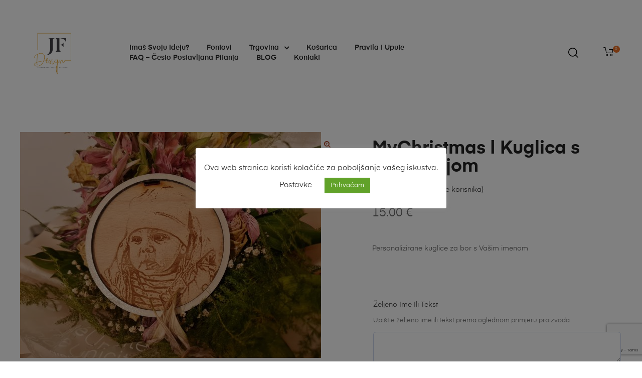

--- FILE ---
content_type: text/html; charset=UTF-8
request_url: https://www.jetfoxdesign.hr/proizvod/mychristmas-kuglica-s-fotografijom/
body_size: 50557
content:
<!DOCTYPE html>
<html lang="hr" class="no-js">
<head>
    <meta charset="UTF-8">
    <meta name="viewport" content="width=device-width, initial-scale=1">
    <link rel="profile" href="http://gmpg.org/xfn/11">
    <meta name='robots' content='index, follow, max-image-preview:large, max-snippet:-1, max-video-preview:-1' />

	<!-- This site is optimized with the Yoast SEO Premium plugin v26.6 (Yoast SEO v26.6) - https://yoast.com/wordpress/plugins/seo/ -->
	<title>MyChristmas | Kuglica s fotografijom | Dekoracija za bor</title>
	<meta name="description" content="Personalizirane kuglice za bor s Vašim imenom | Unikatni pokloni | Nešto posebno MyChristmas | Kuglica s fotografijom Naš prvi Božić" />
	<link rel="canonical" href="https://www.jetfoxdesign.hr/proizvod/mychristmas-kuglica-s-fotografijom/" />
	<meta property="og:locale" content="hr_HR" />
	<meta property="og:type" content="product" />
	<meta property="og:title" content="MyChristmas | Kuglica s fotografijom" />
	<meta property="og:description" content="Personalizirane kuglice za bor s Vašim imenom | Unikatni pokloni | Nešto posebno MyChristmas | Kuglica s fotografijom Naš prvi Božić" />
	<meta property="og:url" content="https://www.jetfoxdesign.hr/proizvod/mychristmas-kuglica-s-fotografijom/" />
	<meta property="og:site_name" content="jetfoxdesign" />
	<meta property="article:modified_time" content="2025-12-02T10:08:25+00:00" />
	<meta property="og:image" content="https://www.jetfoxdesign.hr/wp-content/uploads/2021/11/20211107_172634-scaled.jpg" />
	<meta property="og:image:width" content="1024" />
	<meta property="og:image:height" content="768" />
	<meta property="og:image:type" content="image/jpeg" />
	<meta name="twitter:card" content="summary_large_image" />
	<meta name="twitter:label1" content="Price" />
	<meta name="twitter:data1" content="15.00&nbsp;&euro;" />
	<meta name="twitter:label2" content="Availability" />
	<meta name="twitter:data2" content="In stock" />
	<script type="application/ld+json" class="yoast-schema-graph">{"@context":"https://schema.org","@graph":[{"@type":["WebPage","ItemPage"],"@id":"https://www.jetfoxdesign.hr/proizvod/mychristmas-kuglica-s-fotografijom/","url":"https://www.jetfoxdesign.hr/proizvod/mychristmas-kuglica-s-fotografijom/","name":"MyChristmas | Kuglica s fotografijom | Dekoracija za bor","isPartOf":{"@id":"https://www.jetfoxdesign.hr/#website"},"primaryImageOfPage":{"@id":"https://www.jetfoxdesign.hr/proizvod/mychristmas-kuglica-s-fotografijom/#primaryimage"},"image":{"@id":"https://www.jetfoxdesign.hr/proizvod/mychristmas-kuglica-s-fotografijom/#primaryimage"},"thumbnailUrl":"https://www.jetfoxdesign.hr/wp-content/uploads/2021/11/20211107_172634-scaled.jpg","description":"Personalizirane kuglice za bor s Vašim imenom | Unikatni pokloni | Nešto posebno MyChristmas | Kuglica s fotografijom Naš prvi Božić","breadcrumb":{"@id":"https://www.jetfoxdesign.hr/proizvod/mychristmas-kuglica-s-fotografijom/#breadcrumb"},"inLanguage":"hr","potentialAction":{"@type":"BuyAction","target":"https://www.jetfoxdesign.hr/proizvod/mychristmas-kuglica-s-fotografijom/"}},{"@type":"ImageObject","inLanguage":"hr","@id":"https://www.jetfoxdesign.hr/proizvod/mychristmas-kuglica-s-fotografijom/#primaryimage","url":"https://www.jetfoxdesign.hr/wp-content/uploads/2021/11/20211107_172634-scaled.jpg","contentUrl":"https://www.jetfoxdesign.hr/wp-content/uploads/2021/11/20211107_172634-scaled.jpg","width":1024,"height":768},{"@type":"BreadcrumbList","@id":"https://www.jetfoxdesign.hr/proizvod/mychristmas-kuglica-s-fotografijom/#breadcrumb","itemListElement":[{"@type":"ListItem","position":1,"name":"Trgovina","item":"https://www.jetfoxdesign.hr/trgovina/"},{"@type":"ListItem","position":2,"name":"MyChristmas | Kuglica s fotografijom"}]},{"@type":"WebSite","@id":"https://www.jetfoxdesign.hr/#website","url":"https://www.jetfoxdesign.hr/","name":"jetfoxdesign","description":"Tvornica unikatnih poklona","publisher":{"@id":"https://www.jetfoxdesign.hr/#organization"},"potentialAction":[{"@type":"SearchAction","target":{"@type":"EntryPoint","urlTemplate":"https://www.jetfoxdesign.hr/?s={search_term_string}"},"query-input":{"@type":"PropertyValueSpecification","valueRequired":true,"valueName":"search_term_string"}}],"inLanguage":"hr"},{"@type":"Organization","@id":"https://www.jetfoxdesign.hr/#organization","name":"Jet Fox Design","url":"https://www.jetfoxdesign.hr/","logo":{"@type":"ImageObject","inLanguage":"hr","@id":"https://www.jetfoxdesign.hr/#/schema/logo/image/","url":"https://www.jetfoxdesign.hr/wp-content/uploads/2022/09/cropped-Baza_LOGO-Novi.svg-rect121704-635-e1668285359118.jpg","contentUrl":"https://www.jetfoxdesign.hr/wp-content/uploads/2022/09/cropped-Baza_LOGO-Novi.svg-rect121704-635-e1668285359118.jpg","width":800,"height":800,"caption":"Jet Fox Design"},"image":{"@id":"https://www.jetfoxdesign.hr/#/schema/logo/image/"},"sameAs":["https://www.facebook.com/JetFoxDesign/","https://www.instagram.com/JetFoxDesign"]}]}</script>
	<meta property="product:price:amount" content="15.00" />
	<meta property="product:price:currency" content="EUR" />
	<meta property="og:availability" content="instock" />
	<meta property="product:availability" content="instock" />
	<meta property="product:retailer_item_id" content="MyChristmas-0013-1" />
	<meta property="product:condition" content="new" />
	<!-- / Yoast SEO Premium plugin. -->


<link rel='dns-prefetch' href='//www.googletagmanager.com' />
<link rel='dns-prefetch' href='//fonts.googleapis.com' />
<link rel="alternate" type="application/rss+xml" title="jetfoxdesign &raquo; Kanal" href="https://www.jetfoxdesign.hr/feed/" />
<link rel="alternate" type="application/rss+xml" title="jetfoxdesign &raquo; Kanal komentara" href="https://www.jetfoxdesign.hr/comments/feed/" />
<link rel="alternate" type="application/rss+xml" title="jetfoxdesign &raquo; MyChristmas | Kuglica s fotografijom Kanal komentara" href="https://www.jetfoxdesign.hr/proizvod/mychristmas-kuglica-s-fotografijom/feed/" />
<link rel="alternate" title="oEmbed (JSON)" type="application/json+oembed" href="https://www.jetfoxdesign.hr/wp-json/oembed/1.0/embed?url=https%3A%2F%2Fwww.jetfoxdesign.hr%2Fproizvod%2Fmychristmas-kuglica-s-fotografijom%2F" />
<link rel="alternate" title="oEmbed (XML)" type="text/xml+oembed" href="https://www.jetfoxdesign.hr/wp-json/oembed/1.0/embed?url=https%3A%2F%2Fwww.jetfoxdesign.hr%2Fproizvod%2Fmychristmas-kuglica-s-fotografijom%2F&#038;format=xml" />
<style id='wp-img-auto-sizes-contain-inline-css' type='text/css'>
img:is([sizes=auto i],[sizes^="auto," i]){contain-intrinsic-size:3000px 1500px}
/*# sourceURL=wp-img-auto-sizes-contain-inline-css */
</style>
<style id='wp-emoji-styles-inline-css' type='text/css'>

	img.wp-smiley, img.emoji {
		display: inline !important;
		border: none !important;
		box-shadow: none !important;
		height: 1em !important;
		width: 1em !important;
		margin: 0 0.07em !important;
		vertical-align: -0.1em !important;
		background: none !important;
		padding: 0 !important;
	}
/*# sourceURL=wp-emoji-styles-inline-css */
</style>
<link rel='stylesheet' id='wp-block-library-css' href='https://www.jetfoxdesign.hr/wp-includes/css/dist/block-library/style.min.css?ver=6.9' type='text/css' media='all' />
<style id='classic-theme-styles-inline-css' type='text/css'>
/*! This file is auto-generated */
.wp-block-button__link{color:#fff;background-color:#32373c;border-radius:9999px;box-shadow:none;text-decoration:none;padding:calc(.667em + 2px) calc(1.333em + 2px);font-size:1.125em}.wp-block-file__button{background:#32373c;color:#fff;text-decoration:none}
/*# sourceURL=/wp-includes/css/classic-themes.min.css */
</style>
<style id='global-styles-inline-css' type='text/css'>
:root{--wp--preset--aspect-ratio--square: 1;--wp--preset--aspect-ratio--4-3: 4/3;--wp--preset--aspect-ratio--3-4: 3/4;--wp--preset--aspect-ratio--3-2: 3/2;--wp--preset--aspect-ratio--2-3: 2/3;--wp--preset--aspect-ratio--16-9: 16/9;--wp--preset--aspect-ratio--9-16: 9/16;--wp--preset--color--black: #000000;--wp--preset--color--cyan-bluish-gray: #abb8c3;--wp--preset--color--white: #ffffff;--wp--preset--color--pale-pink: #f78da7;--wp--preset--color--vivid-red: #cf2e2e;--wp--preset--color--luminous-vivid-orange: #ff6900;--wp--preset--color--luminous-vivid-amber: #fcb900;--wp--preset--color--light-green-cyan: #7bdcb5;--wp--preset--color--vivid-green-cyan: #00d084;--wp--preset--color--pale-cyan-blue: #8ed1fc;--wp--preset--color--vivid-cyan-blue: #0693e3;--wp--preset--color--vivid-purple: #9b51e0;--wp--preset--gradient--vivid-cyan-blue-to-vivid-purple: linear-gradient(135deg,rgb(6,147,227) 0%,rgb(155,81,224) 100%);--wp--preset--gradient--light-green-cyan-to-vivid-green-cyan: linear-gradient(135deg,rgb(122,220,180) 0%,rgb(0,208,130) 100%);--wp--preset--gradient--luminous-vivid-amber-to-luminous-vivid-orange: linear-gradient(135deg,rgb(252,185,0) 0%,rgb(255,105,0) 100%);--wp--preset--gradient--luminous-vivid-orange-to-vivid-red: linear-gradient(135deg,rgb(255,105,0) 0%,rgb(207,46,46) 100%);--wp--preset--gradient--very-light-gray-to-cyan-bluish-gray: linear-gradient(135deg,rgb(238,238,238) 0%,rgb(169,184,195) 100%);--wp--preset--gradient--cool-to-warm-spectrum: linear-gradient(135deg,rgb(74,234,220) 0%,rgb(151,120,209) 20%,rgb(207,42,186) 40%,rgb(238,44,130) 60%,rgb(251,105,98) 80%,rgb(254,248,76) 100%);--wp--preset--gradient--blush-light-purple: linear-gradient(135deg,rgb(255,206,236) 0%,rgb(152,150,240) 100%);--wp--preset--gradient--blush-bordeaux: linear-gradient(135deg,rgb(254,205,165) 0%,rgb(254,45,45) 50%,rgb(107,0,62) 100%);--wp--preset--gradient--luminous-dusk: linear-gradient(135deg,rgb(255,203,112) 0%,rgb(199,81,192) 50%,rgb(65,88,208) 100%);--wp--preset--gradient--pale-ocean: linear-gradient(135deg,rgb(255,245,203) 0%,rgb(182,227,212) 50%,rgb(51,167,181) 100%);--wp--preset--gradient--electric-grass: linear-gradient(135deg,rgb(202,248,128) 0%,rgb(113,206,126) 100%);--wp--preset--gradient--midnight: linear-gradient(135deg,rgb(2,3,129) 0%,rgb(40,116,252) 100%);--wp--preset--font-size--small: 13px;--wp--preset--font-size--medium: 20px;--wp--preset--font-size--large: 36px;--wp--preset--font-size--x-large: 42px;--wp--preset--spacing--20: 0.44rem;--wp--preset--spacing--30: 0.67rem;--wp--preset--spacing--40: 1rem;--wp--preset--spacing--50: 1.5rem;--wp--preset--spacing--60: 2.25rem;--wp--preset--spacing--70: 3.38rem;--wp--preset--spacing--80: 5.06rem;--wp--preset--shadow--natural: 6px 6px 9px rgba(0, 0, 0, 0.2);--wp--preset--shadow--deep: 12px 12px 50px rgba(0, 0, 0, 0.4);--wp--preset--shadow--sharp: 6px 6px 0px rgba(0, 0, 0, 0.2);--wp--preset--shadow--outlined: 6px 6px 0px -3px rgb(255, 255, 255), 6px 6px rgb(0, 0, 0);--wp--preset--shadow--crisp: 6px 6px 0px rgb(0, 0, 0);}:where(.is-layout-flex){gap: 0.5em;}:where(.is-layout-grid){gap: 0.5em;}body .is-layout-flex{display: flex;}.is-layout-flex{flex-wrap: wrap;align-items: center;}.is-layout-flex > :is(*, div){margin: 0;}body .is-layout-grid{display: grid;}.is-layout-grid > :is(*, div){margin: 0;}:where(.wp-block-columns.is-layout-flex){gap: 2em;}:where(.wp-block-columns.is-layout-grid){gap: 2em;}:where(.wp-block-post-template.is-layout-flex){gap: 1.25em;}:where(.wp-block-post-template.is-layout-grid){gap: 1.25em;}.has-black-color{color: var(--wp--preset--color--black) !important;}.has-cyan-bluish-gray-color{color: var(--wp--preset--color--cyan-bluish-gray) !important;}.has-white-color{color: var(--wp--preset--color--white) !important;}.has-pale-pink-color{color: var(--wp--preset--color--pale-pink) !important;}.has-vivid-red-color{color: var(--wp--preset--color--vivid-red) !important;}.has-luminous-vivid-orange-color{color: var(--wp--preset--color--luminous-vivid-orange) !important;}.has-luminous-vivid-amber-color{color: var(--wp--preset--color--luminous-vivid-amber) !important;}.has-light-green-cyan-color{color: var(--wp--preset--color--light-green-cyan) !important;}.has-vivid-green-cyan-color{color: var(--wp--preset--color--vivid-green-cyan) !important;}.has-pale-cyan-blue-color{color: var(--wp--preset--color--pale-cyan-blue) !important;}.has-vivid-cyan-blue-color{color: var(--wp--preset--color--vivid-cyan-blue) !important;}.has-vivid-purple-color{color: var(--wp--preset--color--vivid-purple) !important;}.has-black-background-color{background-color: var(--wp--preset--color--black) !important;}.has-cyan-bluish-gray-background-color{background-color: var(--wp--preset--color--cyan-bluish-gray) !important;}.has-white-background-color{background-color: var(--wp--preset--color--white) !important;}.has-pale-pink-background-color{background-color: var(--wp--preset--color--pale-pink) !important;}.has-vivid-red-background-color{background-color: var(--wp--preset--color--vivid-red) !important;}.has-luminous-vivid-orange-background-color{background-color: var(--wp--preset--color--luminous-vivid-orange) !important;}.has-luminous-vivid-amber-background-color{background-color: var(--wp--preset--color--luminous-vivid-amber) !important;}.has-light-green-cyan-background-color{background-color: var(--wp--preset--color--light-green-cyan) !important;}.has-vivid-green-cyan-background-color{background-color: var(--wp--preset--color--vivid-green-cyan) !important;}.has-pale-cyan-blue-background-color{background-color: var(--wp--preset--color--pale-cyan-blue) !important;}.has-vivid-cyan-blue-background-color{background-color: var(--wp--preset--color--vivid-cyan-blue) !important;}.has-vivid-purple-background-color{background-color: var(--wp--preset--color--vivid-purple) !important;}.has-black-border-color{border-color: var(--wp--preset--color--black) !important;}.has-cyan-bluish-gray-border-color{border-color: var(--wp--preset--color--cyan-bluish-gray) !important;}.has-white-border-color{border-color: var(--wp--preset--color--white) !important;}.has-pale-pink-border-color{border-color: var(--wp--preset--color--pale-pink) !important;}.has-vivid-red-border-color{border-color: var(--wp--preset--color--vivid-red) !important;}.has-luminous-vivid-orange-border-color{border-color: var(--wp--preset--color--luminous-vivid-orange) !important;}.has-luminous-vivid-amber-border-color{border-color: var(--wp--preset--color--luminous-vivid-amber) !important;}.has-light-green-cyan-border-color{border-color: var(--wp--preset--color--light-green-cyan) !important;}.has-vivid-green-cyan-border-color{border-color: var(--wp--preset--color--vivid-green-cyan) !important;}.has-pale-cyan-blue-border-color{border-color: var(--wp--preset--color--pale-cyan-blue) !important;}.has-vivid-cyan-blue-border-color{border-color: var(--wp--preset--color--vivid-cyan-blue) !important;}.has-vivid-purple-border-color{border-color: var(--wp--preset--color--vivid-purple) !important;}.has-vivid-cyan-blue-to-vivid-purple-gradient-background{background: var(--wp--preset--gradient--vivid-cyan-blue-to-vivid-purple) !important;}.has-light-green-cyan-to-vivid-green-cyan-gradient-background{background: var(--wp--preset--gradient--light-green-cyan-to-vivid-green-cyan) !important;}.has-luminous-vivid-amber-to-luminous-vivid-orange-gradient-background{background: var(--wp--preset--gradient--luminous-vivid-amber-to-luminous-vivid-orange) !important;}.has-luminous-vivid-orange-to-vivid-red-gradient-background{background: var(--wp--preset--gradient--luminous-vivid-orange-to-vivid-red) !important;}.has-very-light-gray-to-cyan-bluish-gray-gradient-background{background: var(--wp--preset--gradient--very-light-gray-to-cyan-bluish-gray) !important;}.has-cool-to-warm-spectrum-gradient-background{background: var(--wp--preset--gradient--cool-to-warm-spectrum) !important;}.has-blush-light-purple-gradient-background{background: var(--wp--preset--gradient--blush-light-purple) !important;}.has-blush-bordeaux-gradient-background{background: var(--wp--preset--gradient--blush-bordeaux) !important;}.has-luminous-dusk-gradient-background{background: var(--wp--preset--gradient--luminous-dusk) !important;}.has-pale-ocean-gradient-background{background: var(--wp--preset--gradient--pale-ocean) !important;}.has-electric-grass-gradient-background{background: var(--wp--preset--gradient--electric-grass) !important;}.has-midnight-gradient-background{background: var(--wp--preset--gradient--midnight) !important;}.has-small-font-size{font-size: var(--wp--preset--font-size--small) !important;}.has-medium-font-size{font-size: var(--wp--preset--font-size--medium) !important;}.has-large-font-size{font-size: var(--wp--preset--font-size--large) !important;}.has-x-large-font-size{font-size: var(--wp--preset--font-size--x-large) !important;}
:where(.wp-block-post-template.is-layout-flex){gap: 1.25em;}:where(.wp-block-post-template.is-layout-grid){gap: 1.25em;}
:where(.wp-block-term-template.is-layout-flex){gap: 1.25em;}:where(.wp-block-term-template.is-layout-grid){gap: 1.25em;}
:where(.wp-block-columns.is-layout-flex){gap: 2em;}:where(.wp-block-columns.is-layout-grid){gap: 2em;}
:root :where(.wp-block-pullquote){font-size: 1.5em;line-height: 1.6;}
/*# sourceURL=global-styles-inline-css */
</style>
<link rel='stylesheet' id='cookie-law-info-css' href='https://www.jetfoxdesign.hr/wp-content/plugins/cookie-law-info/legacy/public/css/cookie-law-info-public.css?ver=3.3.9' type='text/css' media='all' />
<link rel='stylesheet' id='cookie-law-info-gdpr-css' href='https://www.jetfoxdesign.hr/wp-content/plugins/cookie-law-info/legacy/public/css/cookie-law-info-gdpr.css?ver=3.3.9' type='text/css' media='all' />
<link rel='stylesheet' id='fpd-js-css' href='https://www.jetfoxdesign.hr/wp-content/plugins/fancy-product-designer/assets/css/FancyProductDesigner-all.min.css?ver=6.3.2' type='text/css' media='all' />
<link rel='stylesheet' id='fpd-single-product-css' href='https://www.jetfoxdesign.hr/wp-content/plugins/fancy-product-designer/assets/css/fancy-product.css?ver=6.3.4' type='text/css' media='all' />
<link rel='stylesheet' id='photoswipe-css' href='https://www.jetfoxdesign.hr/wp-content/plugins/woocommerce/assets/css/photoswipe/photoswipe.min.css?ver=10.4.3' type='text/css' media='all' />
<link rel='stylesheet' id='photoswipe-default-skin-css' href='https://www.jetfoxdesign.hr/wp-content/plugins/woocommerce/assets/css/photoswipe/default-skin/default-skin.min.css?ver=10.4.3' type='text/css' media='all' />
<style id='woocommerce-inline-inline-css' type='text/css'>
.woocommerce form .form-row .required { visibility: visible; }
/*# sourceURL=woocommerce-inline-inline-css */
</style>
<link rel='stylesheet' id='dashicons-css' href='https://www.jetfoxdesign.hr/wp-includes/css/dashicons.min.css?ver=6.9' type='text/css' media='all' />
<link rel='stylesheet' id='woocommerce-addons-css-css' href='https://www.jetfoxdesign.hr/wp-content/plugins/woocommerce-product-addons/assets/css/frontend.css?ver=4.1.0' type='text/css' media='all' />
<link rel='stylesheet' id='wapflcp-frontend-css' href='https://www.jetfoxdesign.hr/wp-content/plugins/wapf-lcp/assets/css/frontend.min.css?ver=2.2.11' type='text/css' media='all' />
<link rel='stylesheet' id='wvr-front-comment-css' href='https://www.jetfoxdesign.hr/wp-content/plugins/woo-virtual-reviews/assets/css/front-comment.css?ver=2.0.1' type='text/css' media='all' />
<style id='wvr-front-comment-inline-css' type='text/css'>
.wvr-customer-pick .wvr-select-sample-cmt{color: #000000; background-color:#dddddd;}.wvr-customer-pick .wvr-select-sample-cmt:hover{color: #ffffff; background-color:#ff0000;}.wvr-product-purchased{color: #000000; background-color:#eeeeee;}.wvr-icon-purchased{color: #000000;}.wvr-icon-purchased:before{content:'\e900'; margin-right:5px}
/*# sourceURL=wvr-front-comment-inline-css */
</style>
<link rel='stylesheet' id='wcpa-frontend-css' href='https://www.jetfoxdesign.hr/wp-content/plugins/woo-custom-product-addons-pro/assets/css/style_1.css?ver=5.3.1' type='text/css' media='all' />
<link rel='stylesheet' id='slick-css' href='https://www.jetfoxdesign.hr/wp-content/plugins/auros-core/assets/css/slick.css?ver=6.9' type='text/css' media='all' />
<link rel='stylesheet' id='osf-custom-single-product-css' href='https://www.jetfoxdesign.hr/wp-content/plugins/auros-core/assets/css/custom-single-products.scss?ver=6.9' type='text/css' media='all' />
<link rel='stylesheet' id='auros-opal-icon-css' href='https://www.jetfoxdesign.hr/wp-content/themes/auros/assets/css/opal-icons.css?ver=6.9' type='text/css' media='all' />
<link rel='stylesheet' id='auros-carousel-css' href='https://www.jetfoxdesign.hr/wp-content/themes/auros/assets/css/carousel.css?ver=6.9' type='text/css' media='all' />
<link rel='stylesheet' id='opal-boostrap-css' href='https://www.jetfoxdesign.hr/wp-content/themes/auros/assets/css/opal-boostrap.css?ver=6.9' type='text/css' media='all' />
<link rel='stylesheet' id='auros-woocommerce-css' href='https://www.jetfoxdesign.hr/wp-content/themes/auros/assets/css/woocommerce.css?ver=6.9' type='text/css' media='all' />
<link rel='stylesheet' id='auros-style-css' href='https://www.jetfoxdesign.hr/wp-content/themes/auros/style.css?ver=6.9' type='text/css' media='all' />
<style id='auros-style-inline-css' type='text/css'>
body, input, button, button[type="submit"], select, textarea{line-height:28px;color:#666666}html {}.c-heading{color:#222222;}.c-primary{color:#eb7025;}.bg-primary{background-color:#eb7025;}.b-primary{border-color:#eb7025;}.button-primary:hover{background-color:#c95813;border-color:#c95813;}.c-secondary {color:#ffd8d4;}.bg-secondary {background-color:#ffd8d4;}.b-secondary{border-color:#ffd8d4;}.button-secondary:hover{background-color:#ffaca3;}input[type="text"],input[type="email"],input[type="url"],input[type="password"],input[type="search"],input[type="number"],input[type="tel"],input[type="range"],input[type="date"],input[type="month"],input[type="week"],input[type="time"],input[type="datetime"],input[type="datetime-local"],input[type="color"],textarea,.mainmenu-container ul ul .menu-item > a,.mainmenu-container li a span,.breadcrumb a,.breadcrumb span,.widget .tagcloud a,.widget.widget_tag_cloud a,.c-body,.site-header-account .account-links-menu li a,.site-header-account .account-dashboard li a,.comment-reply-link,.comment-form label,.comment-form a,.widget a,.opal-custom-menu-inline .widget_nav_menu li ul a,.cart-collaterals .cart_totals th,#payment .payment_methods li.woocommerce-notice,#payment .payment_methods li.woocommerce-notice--info,#payment .payment_methods li.woocommerce-info,table.woocommerce-checkout-review-order-table th,.opal-style-1.search-form-wapper .search-submit span,.opal-style-1.search-form-wapper .search-submit span:before,.product-style-1 li.product:not(.elementor-style) .yith-wcwl-add-to-wishlist > div > a:before,.elementor-product-style-1 li.elementor-style .yith-wcwl-add-to-wishlist > div > a:before,.product-style-2 li.product:not(.elementor-style) .yith-wcwl-add-to-wishlist > div > a:before,.elementor-product-style-2 li.elementor-style .yith-wcwl-add-to-wishlist > div > a:before,.product-style-3 li.product:not(.elementor-style) .yith-wcwl-add-to-wishlist > div > a:before,.elementor-product-style-3 li.elementor-style .yith-wcwl-add-to-wishlist > div > a:before,.product-style-4 li.product:not(.elementor-style) .yith-wcwl-add-to-wishlist > div > a:before,.elementor-product-style-4 li.elementor-style .yith-wcwl-add-to-wishlist > div > a:before,.product-style-5 li.product:not(.elementor-style) .yith-wcwl-add-to-wishlist > div > a:before,.elementor-product-style-5 li.elementor-style .yith-wcwl-add-to-wishlist > div > a:before,.shop-action .woosw-btn,.owl-theme.woocommerce-carousel.nav-style-4 .owl-nav .owl-prev,.owl-theme.woocommerce-carousel.nav-style-4 .owl-nav .owl-next,.owl-theme.owl-carousel.nav-style-4 .owl-nav .owl-prev,.woocommerce .woocommerce-carousel ul.owl-theme.nav-style-4.products .owl-nav .owl-prev,.woocommerce-product-carousel ul.owl-theme.nav-style-4.products .owl-nav .owl-prev,.owl-theme.owl-carousel.nav-style-4 .owl-nav .owl-next,.woocommerce .woocommerce-carousel ul.owl-theme.nav-style-4.products .owl-nav .owl-next,.woocommerce-product-carousel ul.owl-theme.nav-style-4.products .owl-nav .owl-next,.owl-theme .products.nav-style-4 .owl-nav .owl-prev,.owl-theme .products.nav-style-4 .owl-nav .owl-next,.mc4wp-form .widget-title p .c-body,.mc4wp-form .widget-title p .site-header-account .account-links-menu li a,.site-header-account .account-links-menu li .mc4wp-form .widget-title p a,.mc4wp-form .widget-title p .site-header-account .account-dashboard li a,.site-header-account .account-dashboard li .mc4wp-form .widget-title p a,.mc4wp-form .widget-title p .comment-reply-link,.mc4wp-form .widget-title p .comment-form label,.comment-form .mc4wp-form .widget-title p label,.mc4wp-form .widget-title p .comment-form a,.comment-form .mc4wp-form .widget-title p a,.mc4wp-form .widget-title p .widget a,.widget .mc4wp-form .widget-title p a,.mc4wp-form .widget-title p .opal-custom-menu-inline .widget_nav_menu li ul a,.opal-custom-menu-inline .widget_nav_menu li ul .mc4wp-form .widget-title p a,.mc4wp-form .widget-title p .cart-collaterals .cart_totals th,.cart-collaterals .cart_totals .mc4wp-form .widget-title p th,.mc4wp-form .widget-title p #payment .payment_methods li.woocommerce-notice,#payment .payment_methods .mc4wp-form .widget-title p li.woocommerce-notice,.mc4wp-form .widget-title p #payment .payment_methods li.woocommerce-notice--info,#payment .payment_methods .mc4wp-form .widget-title p li.woocommerce-notice--info,.mc4wp-form .widget-title p #payment .payment_methods li.woocommerce-info,#payment .payment_methods .mc4wp-form .widget-title p li.woocommerce-info,.mc4wp-form .widget-title p table.woocommerce-checkout-review-order-table th,table.woocommerce-checkout-review-order-table .mc4wp-form .widget-title p th,.mc4wp-form .widget-title p .opal-style-1.search-form-wapper .search-submit span,.opal-style-1.search-form-wapper .search-submit .mc4wp-form .widget-title p span,.mc4wp-form .widget-title p .opal-style-1.search-form-wapper .search-submit span:before,.opal-style-1.search-form-wapper .search-submit .mc4wp-form .widget-title p span:before,.mc4wp-form .widget-title p .product-style-1 li.product:not(.elementor-style) .yith-wcwl-add-to-wishlist > div > a:before,.product-style-1 li.product:not(.elementor-style) .mc4wp-form .widget-title p .yith-wcwl-add-to-wishlist > div > a:before,.mc4wp-form .widget-title p .elementor-product-style-1 li.elementor-style .yith-wcwl-add-to-wishlist > div > a:before,.elementor-product-style-1 li.elementor-style .mc4wp-form .widget-title p .yith-wcwl-add-to-wishlist > div > a:before,.mc4wp-form .widget-title p .product-style-2 li.product:not(.elementor-style) .yith-wcwl-add-to-wishlist > div > a:before,.product-style-2 li.product:not(.elementor-style) .mc4wp-form .widget-title p .yith-wcwl-add-to-wishlist > div > a:before,.mc4wp-form .widget-title p .elementor-product-style-2 li.elementor-style .yith-wcwl-add-to-wishlist > div > a:before,.elementor-product-style-2 li.elementor-style .mc4wp-form .widget-title p .yith-wcwl-add-to-wishlist > div > a:before,.mc4wp-form .widget-title p .product-style-3 li.product:not(.elementor-style) .yith-wcwl-add-to-wishlist > div > a:before,.product-style-3 li.product:not(.elementor-style) .mc4wp-form .widget-title p .yith-wcwl-add-to-wishlist > div > a:before,.mc4wp-form .widget-title p .elementor-product-style-3 li.elementor-style .yith-wcwl-add-to-wishlist > div > a:before,.elementor-product-style-3 li.elementor-style .mc4wp-form .widget-title p .yith-wcwl-add-to-wishlist > div > a:before,.mc4wp-form .widget-title p .product-style-4 li.product:not(.elementor-style) .yith-wcwl-add-to-wishlist > div > a:before,.product-style-4 li.product:not(.elementor-style) .mc4wp-form .widget-title p .yith-wcwl-add-to-wishlist > div > a:before,.mc4wp-form .widget-title p .elementor-product-style-4 li.elementor-style .yith-wcwl-add-to-wishlist > div > a:before,.elementor-product-style-4 li.elementor-style .mc4wp-form .widget-title p .yith-wcwl-add-to-wishlist > div > a:before,.mc4wp-form .widget-title p .product-style-5 li.product:not(.elementor-style) .yith-wcwl-add-to-wishlist > div > a:before,.product-style-5 li.product:not(.elementor-style) .mc4wp-form .widget-title p .yith-wcwl-add-to-wishlist > div > a:before,.mc4wp-form .widget-title p .elementor-product-style-5 li.elementor-style .yith-wcwl-add-to-wishlist > div > a:before,.elementor-product-style-5 li.elementor-style .mc4wp-form .widget-title p .yith-wcwl-add-to-wishlist > div > a:before,.mc4wp-form .widget-title p .shop-action .woosw-btn,.shop-action .mc4wp-form .widget-title p .woosw-btn,.woocommerce-shipping-fields .select2-container--default .select2-selection--single .select2-selection__rendered,.woocommerce-billing-fields .select2-container--default .select2-selection--single .select2-selection__rendered,.opal-currency_switcher .list-currency button[type="submit"],.select-items div,.single-product div.product .product_meta .sku_wrapper span,.single-product div.product .product_meta .sku_wrapper a,.single-product div.product .product_meta .posted_in span,.single-product div.product .product_meta .posted_in a,.single-product div.product .product_meta .tagged_as span,.single-product div.product .product_meta .tagged_as a,.widget .woof_list_label li .woof_label_term {color:#666666; }.entry-content blockquote cite a,.entry-content strong,.entry-content dt,.entry-content th,.entry-content dt a,.entry-content th a,.column-item.post-style-1 .entry-category a,.comment-content table th,.comment-content table td a,.comment-content dt,h2.widget-title,h2.widgettitle,.c-heading,.form-group .form-row label,fieldset legend,.vertical-navigation .menu-open-label,article.type-post .entry-meta a,.related-heading,.author-wrapper .author-name,.post-navigation .nav-title,.blog article.type-post .more-link,.blog article.type-page .more-link,.archive article.type-post .more-link,.archive article.type-page .more-link,.search article.type-post .more-link,.search article.type-page .more-link,.search .entry-header a,.column-item .entry-title a,.column-item .link-more a,.column-item .entry-tags a,.page .entry-header .entry-title,.site-header-account .login-form-title,.comments-title,table.shop_table_responsive tbody th,.site-header-cart .widget_shopping_cart p.total .woocommerce-Price-amount,.site-header-cart .shopping_cart_nav p.total .woocommerce-Price-amount,.filter-toggle,.filter-close,table.cart:not(.wishlist_table) th,table.cart:not(.wishlist_table) .product-name a,table.cart:not(.wishlist_table) .product-subtotal .woocommerce-Price-amount,.cart-collaterals .cart_totals .order-total .woocommerce-Price-amount,.cart-collaterals .cart_totals .amount,.woocommerce-checkout .woocommerce-form-coupon-toggle .woocommerce-info,#payment .payment_methods > .wc_payment_method > label,table.woocommerce-checkout-review-order-table .order-total .woocommerce-Price-amount,table.woocommerce-checkout-review-order-table .product-name,.woocommerce-billing-fields label,.woocommerce-billing-fields > h3,.cart th,.shop_table th,.woocommerce-account .woocommerce-MyAccount-content strong,.woocommerce-account .woocommerce-MyAccount-content .woocommerce-Price-amount,.osf-sorting .display-mode button.active,.osf-sorting .display-mode button:hover,.woocommerce-Tabs-panel table.shop_attributes th,#osf-accordion-container table.shop_attributes th,.woocommerce-tabs#osf-accordion-container [data-accordion] [data-control],.widget .woof_list_checkbox input[type="checkbox"] + label:after,.widget .woof_list_checkbox input[type="checkbox"]:checked + label,.widget .woof_list_radio input[type="radio"]:checked + label,.woosw-list table.woosw-content-items .woosw-content-item .woosw-content-item--add p > a,.woosw-area .woosw-inner .woosw-content .woosw-content-mid table.woosw-content-items .woosw-content-item .woosw-content-item--add p > a,.single-product div.product .entry-summary .wooscp-btn,.single-product div.product .entry-summary .woosw-btn {color:#222222; }.btn-link,.button-link,.more-link,blockquote:before,.mainmenu-container li.current-menu-parent > a,.mainmenu-container .menu-item > a:hover,.cat-tags-links .tags-links a:hover,.pbr-social-share a:hover,.column-item.post-style-1 .entry-category a:hover,.column-item.post-style-2 .post-inner .entry-title a:hover,.column-item.post-style-2 .post-inner .entry-category a:hover,.column-item.post-style-2 .post-inner .post-date a:hover,.breadcrumb a:hover,.button-outline-primary,.widget_shopping_cart .buttons .button:nth-child(odd),.c-primary,.main-navigation .menu-item > a:hover,.navigation-button .menu-toggle:hover,.navigation-button .menu-toggle:focus,.entry-title a:hover,.entry-content blockquote cite a:hover,article.type-post .entry-meta a:hover,.opal-post-navigation-2 .post-navigation .nav-links .nav-previous a:hover:before,.opal-post-navigation-2 .post-navigation .nav-links .nav-next a:hover:before,.search .entry-header a:hover,.error404 .go-back:hover,.error404 .page-content .search-form button.search-submit:hover,.scrollup:hover .icon,.site-header-account .account-dropdown a.register-link,.site-header-account .account-dropdown a.lostpass-link,.site-header-account .account-links-menu li a:hover,.site-header-account .account-dashboard li a:hover,.comment-form a:hover,.widget a:hover,.widget a:focus,.widget h2.widget-title a:hover,.widget h2.widget-title a:focus,.widget h2.widgettitle a:hover,.widget h2.widgettitle a:focus,.widget .tagcloud a:hover,.widget .tagcloud a:focus,.widget.widget_tag_cloud a:hover,.widget.widget_tag_cloud a:focus,.wp_widget_tag_cloud a:hover,.wp_widget_tag_cloud a:focus,.opal-custom-menu-inline .widget ul li a:hover,.owl-theme.woocommerce-carousel.nav-style-4 .owl-nav .owl-prev:hover,.owl-theme.woocommerce-carousel.nav-style-4 .owl-nav .owl-next:hover,.owl-theme.owl-carousel.nav-style-4 .owl-nav .owl-prev:hover,.woocommerce .woocommerce-carousel ul.owl-theme.nav-style-4.products .owl-nav .owl-prev:hover,.woocommerce-product-carousel ul.owl-theme.nav-style-4.products .owl-nav .owl-prev:hover,.owl-theme.owl-carousel.nav-style-4 .owl-nav .owl-next:hover,.woocommerce .woocommerce-carousel ul.owl-theme.nav-style-4.products .owl-nav .owl-next:hover,.woocommerce-product-carousel ul.owl-theme.nav-style-4.products .owl-nav .owl-next:hover,.owl-theme .products.nav-style-4 .owl-nav .owl-prev:hover,.owl-theme .products.nav-style-4 .owl-nav .owl-next:hover,#secondary .elementor-widget-container h5:first-of-type,.elementor-nav-menu-popup .mfp-close,.site-header-cart .widget_shopping_cart .product_list_widget li a:hover,.site-header-cart .widget_shopping_cart .product_list_widget li a:focus,.site-header-cart .shopping_cart_nav .product_list_widget li a:hover,.site-header-cart .shopping_cart_nav .product_list_widget li a:focus,.site-header-cart .woocommerce-mini-cart__empty-message:before,.header-button:hover,.header-button:focus,.woocommerce-checkout .woocommerce-form-coupon-toggle .woocommerce-info a,.woocommerce-checkout .woocommerce-form-coupon-toggle .woocommerce-info a:hover,.woocommerce-privacy-policy-link,.opal-currency_switcher .list-currency button[type="submit"]:hover,.opal-currency_switcher .list-currency li.active button[type="submit"],ul.products li.product.osf-product-list .price,ul.products li.product .posfed_in a:hover,.select-items div:hover,.button-wrapper #chart-button,.product_list_widget a:hover,.product_list_widget a:active,.product_list_widget a:focus,.woocommerce-product-list a:hover,.woocommerce-product-list a:active,.woocommerce-product-list a:focus,.product-style-1 li.product:not(.elementor-style) h2 a:hover,.product-style-1 li.product:not(.elementor-style) h3 a:hover,.product-style-1 li.product:not(.elementor-style) .woocommerce-loop-product__title a:hover,.product-style-1 li.product:not(.elementor-style) .woosq-btn:hover,.elementor-product-style-1 li.elementor-style h2 a:hover,.elementor-product-style-1 li.elementor-style h3 a:hover,.elementor-product-style-1 li.elementor-style .woocommerce-loop-product__title a:hover,.elementor-product-style-1 li.elementor-style .woosq-btn:hover,.product-style-2 li.product:not(.elementor-style) h2 a:hover,.product-style-2 li.product:not(.elementor-style) h3 a:hover,.product-style-2 li.product:not(.elementor-style) .woocommerce-loop-product__title a:hover,.elementor-product-style-2 li.elementor-style h2 a:hover,.elementor-product-style-2 li.elementor-style h3 a:hover,.elementor-product-style-2 li.elementor-style .woocommerce-loop-product__title a:hover,.product-style-3 li.product:not(.elementor-style) h2 a:hover,.product-style-3 li.product:not(.elementor-style) h3 a:hover,.product-style-3 li.product:not(.elementor-style) .woocommerce-loop-product__title a:hover,.elementor-product-style-3 li.elementor-style h2 a:hover,.elementor-product-style-3 li.elementor-style h3 a:hover,.elementor-product-style-3 li.elementor-style .woocommerce-loop-product__title a:hover,.product-style-4 li.product:not(.elementor-style) h2 a:hover,.product-style-4 li.product:not(.elementor-style) h3 a:hover,.product-style-4 li.product:not(.elementor-style) .woocommerce-loop-product__title a:hover,.elementor-product-style-4 li.elementor-style h2 a:hover,.elementor-product-style-4 li.elementor-style h3 a:hover,.elementor-product-style-4 li.elementor-style .woocommerce-loop-product__title a:hover,.product-style-5 li.product:not(.elementor-style) h2 a:hover,.product-style-5 li.product:not(.elementor-style) h3 a:hover,.product-style-5 li.product:not(.elementor-style) .woocommerce-loop-product__title a:hover,.elementor-product-style-5 li.elementor-style h2 a:hover,.elementor-product-style-5 li.elementor-style h3 a:hover,.elementor-product-style-5 li.elementor-style .woocommerce-loop-product__title a:hover,.shop-action .woosw-btn:hover,.single-product div.product .entry-summary .wooscp-btn:hover,.single-product div.product .entry-summary .woosw-btn:hover,.owl-theme.woocommerce-carousel.nav-style-2 .owl-nav [class*=owl]:hover:before,.owl-theme.owl-carousel.nav-style-2 .owl-nav [class*=owl]:hover:before,.woocommerce .woocommerce-carousel ul.owl-theme.nav-style-2.products .owl-nav [class*=owl]:hover:before,.woocommerce-product-carousel ul.owl-theme.nav-style-2.products .owl-nav [class*=owl]:hover:before,.owl-theme .products.nav-style-2 .owl-nav [class*=owl]:hover:before,.owl-theme.woocommerce-carousel.nav-style-3 .owl-nav [class*=owl]:hover:before,.owl-theme.owl-carousel.nav-style-3 .owl-nav [class*=owl]:hover:before,.woocommerce .woocommerce-carousel ul.owl-theme.nav-style-3.products .owl-nav [class*=owl]:hover:before,.woocommerce-product-carousel ul.owl-theme.nav-style-3.products .owl-nav [class*=owl]:hover:before,.owl-theme .products.nav-style-3 .owl-nav [class*=owl]:hover:before,#secondary .elementor-widget-wp-widget-recent-posts a,.elementor-widget-opal-box-overview .elementor-box-overview-wrapper .entry-header a,.elementor-widget-icon-box:hover .elementor-icon,.woocommerce-MyAccount-navigation ul li.is-active a,.widget_product_categories ul li a:hover,.widget_rating_filter ul li a:hover,.woocommerce-widget-layered-nav ul li a:hover,.widget_product_brands ul li a:hover,.widget_product_categories ul li.current-cat a,.widget_rating_filter ul li.current-cat a,.woocommerce-widget-layered-nav ul li.current-cat a,.widget_product_brands ul li.current-cat a {color:#eb7025; }input[type="button"]:hover,input[type="button"]:focus,input[type="submit"]:hover,input[type="submit"]:focus,button[type="submit"]:hover,button[type="submit"]:focus,.page-links .page-number,.column-item .entry-tags a:hover,.opal-comment-form-2 .comment-form input[type="submit"]:hover,.opal-comment-form-3 .comment-form input[type="submit"]:hover,.opal-comment-form-2 .comment-form input[type="submit"]:active,.opal-comment-form-3 .comment-form input[type="submit"]:active,.opal-comment-form-2 .comment-form input[type="submit"]:focus,.opal-comment-form-3 .comment-form input[type="submit"]:focus,.widget .tagcloud a:hover:before,.widget .tagcloud a:focus:before,.widget.widget_tag_cloud a:hover:before,.widget.widget_tag_cloud a:focus:before,.wp_widget_tag_cloud a:hover:before,.wp_widget_tag_cloud a:focus:before,section.widget_price_filter .ui-slider .ui-slider-range,.button-primary,input[type="reset"],input.secondary[type="button"],input.secondary[type="reset"],input.secondary[type="submit"],input[type="button"],input[type="submit"],button[type="submit"],.page .edit-link a.post-edit-link,.wc-proceed-to-checkout .button,.woocommerce-cart .return-to-shop a,.wishlist_table .product-add-to-cart a.button,.woocommerce-MyAccount-content .woocommerce-Pagination .woocommerce-button,.widget_shopping_cart .buttons .button,.button-outline-primary:hover,.widget_shopping_cart .buttons .button:hover:nth-child(odd),.button-outline-primary:active,.widget_shopping_cart .buttons .button:active:nth-child(odd),.button-outline-primary.active,.widget_shopping_cart .buttons .active.button:nth-child(odd),.show > .button-outline-primary.dropdown-toggle,.widget_shopping_cart .buttons .show > .dropdown-toggle.button:nth-child(odd),.bg-primary,[class*="after-title"]:after,.before-title-primary:before,.owl-theme.woocommerce-carousel .owl-dots .owl-dot:hover,.owl-theme.woocommerce-carousel .owl-dots .owl-dot.active,.owl-theme.owl-carousel .owl-dots .owl-dot:hover,.woocommerce .woocommerce-carousel ul.owl-theme.products .owl-dots .owl-dot:hover,.woocommerce-product-carousel ul.owl-theme.products .owl-dots .owl-dot:hover,.owl-theme.owl-carousel .owl-dots .owl-dot.active,.woocommerce .woocommerce-carousel ul.owl-theme.products .owl-dots .owl-dot.active,.woocommerce-product-carousel ul.owl-theme.products .owl-dots .owl-dot.active,.owl-theme .products .owl-dots .owl-dot:hover,.owl-theme .products .owl-dots .owl-dot.active,.elementor-widget-divider .elementor-divider-separator:before,.header-button .count,.notification-added-to-cart .ns-content,#payment .place-order .button:hover,form.track_order p:last-of-type button[type="submit"]:hover,form.track_order p:last-of-type button[type="submit"]:focus,form.register .button[type="submit"]:hover,#yith-quick-view-modal ::-webkit-scrollbar-thumb,#yith-quick-view-modal :window-inactive::-webkit-scrollbar-thumb,.single-product[class*="opal-comment-form"] .comment-form .form-submit .submit:hover,.single-product[class*="opal-comment-form"] .comment-form .form-submit .submit:active,.single-product[class*="opal-comment-form"] .comment-form .form-submit .submit:focus,.woocommerce-tabs ul.tabs li a:after,.single-product .single_add_to_cart_button:hover,.single-product .single_add_to_cart_button.disabled[type="submit"]:hover,.widget_price_filter .ui-slider .ui-slider-handle,.widget_price_filter .ui-slider .ui-slider-range,.handheld-footer-bar .cart .footer-cart-contents .count {background-color:#eb7025; }.form-control:focus,input[type="text"]:focus,input[type="email"]:focus,input[type="url"]:focus,input[type="password"]:focus,input[type="search"]:focus,input[type="number"]:focus,input[type="tel"]:focus,input[type="range"]:focus,input[type="date"]:focus,input[type="month"]:focus,input[type="week"]:focus,input[type="time"]:focus,input[type="datetime"]:focus,input[type="datetime-local"]:focus,input[type="color"]:focus,textarea:focus,input[type="button"]:hover,input[type="button"]:focus,input[type="submit"]:hover,input[type="submit"]:focus,button[type="submit"]:hover,button[type="submit"]:focus,.cat-tags-links .tags-links a:hover,.column-item .entry-tags a:hover,.error404 .go-back,.error404 .page-content .search-form button.search-submit,.opal-comment-form-2 .comment-form input[type="submit"]:hover,.opal-comment-form-3 .comment-form input[type="submit"]:hover,.opal-comment-form-2 .comment-form input[type="submit"]:active,.opal-comment-form-3 .comment-form input[type="submit"]:active,.opal-comment-form-2 .comment-form input[type="submit"]:focus,.opal-comment-form-3 .comment-form input[type="submit"]:focus,.widget .tagcloud a:hover:after,.widget .tagcloud a:focus:after,.widget.widget_tag_cloud a:hover:after,.widget.widget_tag_cloud a:focus:after,.wp_widget_tag_cloud a:hover:after,.wp_widget_tag_cloud a:focus:after,.widget .tagcloud a:hover,.widget .tagcloud a:focus,.widget.widget_tag_cloud a:hover,.widget.widget_tag_cloud a:focus,.wp_widget_tag_cloud a:hover,.wp_widget_tag_cloud a:focus,.button-primary,input[type="reset"],input.secondary[type="button"],input.secondary[type="reset"],input.secondary[type="submit"],input[type="button"],input[type="submit"],button[type="submit"],.page .edit-link a.post-edit-link,.wc-proceed-to-checkout .button,.woocommerce-cart .return-to-shop a,.wishlist_table .product-add-to-cart a.button,.woocommerce-MyAccount-content .woocommerce-Pagination .woocommerce-button,.widget_shopping_cart .buttons .button,.button-outline-primary,.widget_shopping_cart .buttons .button:nth-child(odd),.button-outline-primary:hover,.widget_shopping_cart .buttons .button:hover:nth-child(odd),.button-outline-primary:active,.widget_shopping_cart .buttons .button:active:nth-child(odd),.button-outline-primary.active,.widget_shopping_cart .buttons .active.button:nth-child(odd),.show > .button-outline-primary.dropdown-toggle,.widget_shopping_cart .buttons .show > .dropdown-toggle.button:nth-child(odd),.b-primary,.owl-theme.woocommerce-carousel.nav-style-2 .owl-nav [class*=owl]:hover,.owl-theme.owl-carousel.nav-style-2 .owl-nav [class*=owl]:hover,.woocommerce .woocommerce-carousel ul.owl-theme.nav-style-2.products .owl-nav [class*=owl]:hover,.woocommerce-product-carousel ul.owl-theme.nav-style-2.products .owl-nav [class*=owl]:hover,.owl-theme .products.nav-style-2 .owl-nav [class*=owl]:hover,.owl-theme.woocommerce-carousel.nav-style-4 .owl-nav .owl-prev:hover,.owl-theme.woocommerce-carousel.nav-style-4 .owl-nav .owl-next:hover,.owl-theme.owl-carousel.nav-style-4 .owl-nav .owl-prev:hover,.woocommerce .woocommerce-carousel ul.owl-theme.nav-style-4.products .owl-nav .owl-prev:hover,.woocommerce-product-carousel ul.owl-theme.nav-style-4.products .owl-nav .owl-prev:hover,.owl-theme.owl-carousel.nav-style-4 .owl-nav .owl-next:hover,.woocommerce .woocommerce-carousel ul.owl-theme.nav-style-4.products .owl-nav .owl-next:hover,.woocommerce-product-carousel ul.owl-theme.nav-style-4.products .owl-nav .owl-next:hover,.owl-theme .products.nav-style-4 .owl-nav .owl-prev:hover,.owl-theme .products.nav-style-4 .owl-nav .owl-next:hover,#payment .place-order .button:hover,form.track_order p:last-of-type button[type="submit"]:hover,form.track_order p:last-of-type button[type="submit"]:focus,form.track_order p input[type="text"]:hover,form.track_order p input[type="text"]:focus,form.register .button[type="submit"]:hover,.single-product[class*="opal-comment-form"] .comment-form .form-submit .submit:hover,.single-product[class*="opal-comment-form"] .comment-form .form-submit .submit:active,.single-product[class*="opal-comment-form"] .comment-form .form-submit .submit:focus,.single-product .single_add_to_cart_button:hover,.single-product .single_add_to_cart_button.disabled[type="submit"]:hover,.single-product.woocommerce-single-style-4 .flex-nav-next a:hover:after,.single-product.woocommerce-single-style-4 .flex-nav-prev a:hover:after,.widget_product_categories ul li a:hover:before,.widget_rating_filter ul li a:hover:before,.woocommerce-widget-layered-nav ul li a:hover:before,.widget_product_brands ul li a:hover:before,.widget_product_categories ul li.current-cat a:before,.widget_rating_filter ul li.current-cat a:before,.woocommerce-widget-layered-nav ul li.current-cat a:before,.widget_product_brands ul li.current-cat a:before,.woocommerce-widget-layered-nav ul li.chosen a.osf-color-type:after,.osf-product-deal .woocommerce-product-list .opal-countdown .day,.otf-product-recently-content li:hover .product-thumbnail img {border-color:#eb7025; }.btn-link:focus,.btn-link:hover,.button-link:focus,.more-link:focus,.button-link:hover,.more-link:hover,a:hover,a:active {color:#c95813; }.button-primary:hover,input:hover[type="reset"],input:hover[type="button"],input:hover[type="submit"],button:hover[type="submit"],.page .edit-link a.post-edit-link:hover,.wc-proceed-to-checkout .button:hover,.woocommerce-cart .return-to-shop a:hover,.wishlist_table .product-add-to-cart a.button:hover,.woocommerce-MyAccount-content .woocommerce-Pagination .woocommerce-button:hover,.widget_shopping_cart .buttons .button:hover,.button-primary:active,input:active[type="reset"],input:active[type="button"],input:active[type="submit"],button:active[type="submit"],.page .edit-link a.post-edit-link:active,.wc-proceed-to-checkout .button:active,.woocommerce-cart .return-to-shop a:active,.wishlist_table .product-add-to-cart a.button:active,.woocommerce-MyAccount-content .woocommerce-Pagination .woocommerce-button:active,.widget_shopping_cart .buttons .button:active,.button-primary.active,input.active[type="reset"],input.active[type="button"],input.active[type="submit"],button.active[type="submit"],.page .edit-link a.active.post-edit-link,.wc-proceed-to-checkout .active.button,.woocommerce-cart .return-to-shop a.active,.wishlist_table .product-add-to-cart a.active.button,.woocommerce-MyAccount-content .woocommerce-Pagination .active.woocommerce-button,.widget_shopping_cart .buttons .active.button,.show > .button-primary.dropdown-toggle,.show > input.dropdown-toggle[type="reset"],.show > input.dropdown-toggle[type="button"],.show > input.dropdown-toggle[type="submit"],.show > button.dropdown-toggle[type="submit"],.page .edit-link .show > a.dropdown-toggle.post-edit-link,.wc-proceed-to-checkout .show > .dropdown-toggle.button,.woocommerce-cart .return-to-shop .show > a.dropdown-toggle,.wishlist_table .product-add-to-cart .show > a.dropdown-toggle.button,.woocommerce-MyAccount-content .woocommerce-Pagination .show > .dropdown-toggle.woocommerce-button,.widget_shopping_cart .buttons .show > .dropdown-toggle.button {background-color:#c95813; }.button-primary:hover,input:hover[type="reset"],input:hover[type="button"],input:hover[type="submit"],button:hover[type="submit"],.page .edit-link a.post-edit-link:hover,.wc-proceed-to-checkout .button:hover,.woocommerce-cart .return-to-shop a:hover,.wishlist_table .product-add-to-cart a.button:hover,.woocommerce-MyAccount-content .woocommerce-Pagination .woocommerce-button:hover,.widget_shopping_cart .buttons .button:hover,.button-primary:active,input:active[type="reset"],input:active[type="button"],input:active[type="submit"],button:active[type="submit"],.page .edit-link a.post-edit-link:active,.wc-proceed-to-checkout .button:active,.woocommerce-cart .return-to-shop a:active,.wishlist_table .product-add-to-cart a.button:active,.woocommerce-MyAccount-content .woocommerce-Pagination .woocommerce-button:active,.widget_shopping_cart .buttons .button:active,.button-primary.active,input.active[type="reset"],input.active[type="button"],input.active[type="submit"],button.active[type="submit"],.page .edit-link a.active.post-edit-link,.wc-proceed-to-checkout .active.button,.woocommerce-cart .return-to-shop a.active,.wishlist_table .product-add-to-cart a.active.button,.woocommerce-MyAccount-content .woocommerce-Pagination .active.woocommerce-button,.widget_shopping_cart .buttons .active.button,.show > .button-primary.dropdown-toggle,.show > input.dropdown-toggle[type="reset"],.show > input.dropdown-toggle[type="button"],.show > input.dropdown-toggle[type="submit"],.show > button.dropdown-toggle[type="submit"],.page .edit-link .show > a.dropdown-toggle.post-edit-link,.wc-proceed-to-checkout .show > .dropdown-toggle.button,.woocommerce-cart .return-to-shop .show > a.dropdown-toggle,.wishlist_table .product-add-to-cart .show > a.dropdown-toggle.button,.woocommerce-MyAccount-content .woocommerce-Pagination .show > .dropdown-toggle.woocommerce-button,.widget_shopping_cart .buttons .show > .dropdown-toggle.button {border-color:#c95813; }.button-outline-secondary,.c-secondary,.author-wrapper .author-name h6,.list-feature-box > li:before,.elementor-widget-opal-box-overview .elementor-box-overview-wrapper .entry-header a:hover {color:#ffd8d4; }.button-secondary,.secondary-button .search-submit,.button-outline-secondary:hover,.button-outline-secondary:active,.button-outline-secondary.active,.show > .button-outline-secondary.dropdown-toggle,.bg-secondary,.before-title-secondary:before,#secondary .elementor-widget-wp-widget-categories a:before,#secondary .elementor-nav-menu a:before,.e--pointer-dot a:before {background-color:#ffd8d4; }.button-secondary,.secondary-button .search-submit,.button-outline-secondary,.button-outline-secondary:hover,.button-outline-secondary:active,.button-outline-secondary.active,.show > .button-outline-secondary.dropdown-toggle,.b-secondary {border-color:#ffd8d4; }.button-secondary:hover,.secondary-button .search-submit:hover,.button-secondary:active,.secondary-button .search-submit:active,.button-secondary.active,.secondary-button .active.search-submit,.show > .button-secondary.dropdown-toggle,.secondary-button .show > .dropdown-toggle.search-submit {background-color:#ffaca3; }.button-secondary:hover,.secondary-button .search-submit:hover,.button-secondary:active,.secondary-button .search-submit:active,.button-secondary.active,.secondary-button .active.search-submit,.show > .button-secondary.dropdown-toggle,.secondary-button .show > .dropdown-toggle.search-submit {border-color:#ffaca3; }.row,body.opal-content-layout-2cl #content .wrap,body.opal-content-layout-2cr #content .wrap,[data-opal-columns],.opal-archive-style-4.blog .site-main,.opal-archive-style-4.archive .site-main,.opal-default-content-layout-2cr .site-content .wrap,.site-footer .widget-area,.opal-comment-form-2 .comment-form,.opal-comment-form-3 .comment-form,.opal-comment-form-4 .comment-form,.opal-comment-form-6 .comment-form,.widget .gallery,.elementor-element .gallery,.entry-gallery .gallery,.single .gallery,.list-feature-box,[data-elementor-columns],.opal-canvas-filter.top .opal-canvas-filter-wrap,.opal-canvas-filter.top .opal-canvas-filter-wrap section.WOOF_Widget .woof_redraw_zone,.woocommerce-cart .woocommerce,.woocommerce-billing-fields .woocommerce-billing-fields__field-wrapper,.woocommerce-MyAccount-content form[class^="woocommerce-"],.woocommerce-columns--addresses,.woocommerce-account .woocommerce,.woocommerce-Addresses,.woocommerce-address-fields__field-wrapper,ul.products,.osf-sorting,.single-product div.product,.single-product div.product .woocommerce-product-gallery .flex-control-thumbs {margin-right:-20px;margin-left:-20px;}.col-1,.col-2,[data-elementor-columns-mobile="6"] .column-item,.col-3,[data-elementor-columns-mobile="4"] .column-item,.col-4,.opal-comment-form-2 .comment-form .comment-form-author,.opal-comment-form-3 .comment-form .comment-form-author,.opal-comment-form-2 .comment-form .comment-form-email,.opal-comment-form-3 .comment-form .comment-form-email,.opal-comment-form-2 .comment-form .comment-form-url,.opal-comment-form-3 .comment-form .comment-form-url,[data-elementor-columns-mobile="3"] .column-item,.col-5,.col-6,.opal-comment-form-4 .comment-form .comment-form-author,.opal-comment-form-4 .comment-form .comment-form-email,.opal-comment-form-4 .comment-form .comment-form-url,.opal-comment-form-6 .comment-form .comment-form-author,.opal-comment-form-6 .comment-form .comment-form-email,[data-elementor-columns-mobile="2"] .column-item,.single-product.opal-comment-form-2 .comment-form-author,.single-product.opal-comment-form-3 .comment-form-author,.single-product.opal-comment-form-2 .comment-form-email,.single-product.opal-comment-form-3 .comment-form-email,.col-7,.col-8,.col-9,.col-10,.col-11,.col-12,.related-posts .column-item,.site-footer .widget-area .widget-column,.opal-comment-form-2 .comment-form .logged-in-as,.opal-comment-form-3 .comment-form .logged-in-as,.opal-comment-form-2 .comment-form .comment-notes,.opal-comment-form-3 .comment-form .comment-notes,.opal-comment-form-2 .comment-form .comment-form-comment,.opal-comment-form-3 .comment-form .comment-form-comment,.opal-comment-form-2 .comment-form .form-submit,.opal-comment-form-3 .comment-form .form-submit,.opal-comment-form-4 .comment-form .logged-in-as,.opal-comment-form-4 .comment-form .comment-notes,.opal-comment-form-4 .comment-form .comment-form-comment,.opal-comment-form-4 .comment-form .form-submit,.opal-comment-form-6 .comment-form .logged-in-as,.opal-comment-form-6 .comment-form .comment-notes,.opal-comment-form-6 .comment-form .comment-form-comment,.opal-comment-form-6 .comment-form .comment-form-url,.opal-comment-form-6 .comment-form .form-submit,.widget .gallery-columns-1 .gallery-item,.elementor-element .gallery-columns-1 .gallery-item,.entry-gallery .gallery-columns-1 .gallery-item,.single .gallery-columns-1 .gallery-item,[data-elementor-columns-mobile="1"] .column-item,.elementor-single-product .single-product div.product .entry-summary,.woocommerce-cart .cart-empty,.woocommerce-cart .return-to-shop,.woocommerce-billing-fields .form-row-wide,.woocommerce-MyAccount-content form[class^="woocommerce-"] > *:not(fieldset),.woocommerce-MyAccount-content form[class^="woocommerce-"] .form-row-wide,#customer_details [class*='col'],.woocommerce-Addresses .woocommerce-Address,.columns-1 ul.products li.product,.columns-1 ul.products > li,#reviews .comment-form-rating,.col,body #secondary,.mfp-content .comment-form-rating,.opal-canvas-filter.top .opal-canvas-filter-wrap section,.opal-canvas-filter.top .opal-canvas-filter-wrap section.WOOF_Widget .woof_redraw_zone .woof_container,.columns-5 ul.products li.product,.columns-5 ul.products > li,.col-auto,.col-sm-1,[data-opal-columns="12"] .column-item,.col-sm-2,[data-opal-columns="6"] .column-item,.columns-6 ul.products li.product,.columns-6 ul.products > li,.col-sm-3,[data-opal-columns="4"] .column-item,.col-sm-4,[data-opal-columns="3"] .column-item,.widget .gallery-columns-6 .gallery-item,.elementor-element .gallery-columns-6 .gallery-item,.entry-gallery .gallery-columns-6 .gallery-item,.single .gallery-columns-6 .gallery-item,.col-sm-5,.col-sm-6,[data-opal-columns="2"] .column-item,.widget .gallery-columns-2 .gallery-item,.elementor-element .gallery-columns-2 .gallery-item,.entry-gallery .gallery-columns-2 .gallery-item,.single .gallery-columns-2 .gallery-item,.widget .gallery-columns-3 .gallery-item,.elementor-element .gallery-columns-3 .gallery-item,.entry-gallery .gallery-columns-3 .gallery-item,.single .gallery-columns-3 .gallery-item,.widget .gallery-columns-4 .gallery-item,.elementor-element .gallery-columns-4 .gallery-item,.entry-gallery .gallery-columns-4 .gallery-item,.single .gallery-columns-4 .gallery-item,.list-feature-box > li,.woocommerce-billing-fields .form-row-first,.woocommerce-billing-fields .form-row-last,.woocommerce-MyAccount-content form[class^="woocommerce-"] .form-row-first,.woocommerce-MyAccount-content form[class^="woocommerce-"] .form-row-last,ul.products li.product,.columns-2 ul.products li.product,.columns-2 ul.products > li,.columns-3 ul.products li.product,.columns-3 ul.products > li,.columns-4 ul.products li.product,.columns-4 ul.products > li,.opal-content-layout-2cl .columns-3 ul.products li.product,.opal-content-layout-2cl .columns-3 ul.products > li,.opal-content-layout-2cr .columns-3 ul.products li.product,.opal-content-layout-2cr .columns-3 ul.products > li,.col-sm-7,.col-sm-8,.col-sm-9,.col-sm-10,.col-sm-11,.col-sm-12,[data-opal-columns="1"] .column-item,.cart-collaterals .cross-sells,.woocommerce-columns--addresses .woocommerce-column,.woocommerce-account .woocommerce-MyAccount-navigation,.woocommerce-account .woocommerce-MyAccount-content,.woocommerce-address-fields__field-wrapper .form-row,.woocommerce-product-carousel ul.products li.product,.osf-sorting .woocommerce-message,.osf-sorting .woocommerce-notice,.opal-content-layout-2cl .osf-sorting .osf-sorting-group,.opal-content-layout-2cr .osf-sorting .osf-sorting-group,.single-product div.product .images,.single-product div.product .entry-summary,.single-product.woocommerce-single-style-3 div.product .entry-summary,.single-product.woocommerce-single-style-4 div.product .entry-summary,.single-product.woocommerce-single-style-3 div.product .images,.single-product.woocommerce-single-style-4 div.product .images,.col-sm,.col-sm-auto,.col-md-1,.col-md-2,[data-elementor-columns-tablet="6"] .column-item,.col-md-3,[data-elementor-columns-tablet="4"] .column-item,.col-md-4,[data-elementor-columns-tablet="3"] .column-item,.col-md-5,.opal-default-content-layout-2cr #secondary,.osf-sorting .osf-sorting-group,.col-md-6,[data-elementor-columns-tablet="2"] .column-item,.col-md-7,.opal-default-content-layout-2cr #primary,.osf-sorting .osf-sorting-group + .osf-sorting-group,.col-md-8,.col-md-9,.col-md-10,.col-md-11,.col-md-12,[data-elementor-columns-tablet="1"] .column-item,.cart-collaterals,.col-md,.col-md-auto,.col-lg-1,.col-lg-2,[data-elementor-columns="6"] .column-item,.col-lg-3,[data-elementor-columns="4"] .column-item,.col-lg-4,[data-elementor-columns="3"] .column-item,.col-lg-5,.col-lg-6,.opal-default-content-layout-2cr .related-posts .column-item,.opal-content-layout-2cr .related-posts .column-item,.opal-content-layout-2cl .related-posts .column-item,[data-elementor-columns="2"] .column-item,.col-lg-7,.col-lg-8,.opal-content-layout-2cl .osf-sorting .osf-sorting-group + .osf-sorting-group,.opal-content-layout-2cr .osf-sorting .osf-sorting-group + .osf-sorting-group,.col-lg-9,.col-lg-10,.col-lg-11,.col-lg-12,[data-elementor-columns="1"] .column-item,.col-lg,.col-lg-auto,.col-xl-1,.col-xl-2,.col-xl-3,.col-xl-4,.col-xl-5,.col-xl-6,.col-xl-7,.col-xl-8,.col-xl-9,.col-xl-10,.col-xl-11,.col-xl-12,.col-xl,.col-xl-auto {padding-right:20px;padding-left:20px;}.container,#content,.opal-canvas-filter.top,.single-product .related.products,.single-product .up-sells.products,.otf-product-recently-content .widget_recently_viewed_products {padding-right:20px;padding-left:20px;}@media (min-width:576px) {.container, #content, .opal-canvas-filter.top, .single-product .related.products,.single-product .up-sells.products, .otf-product-recently-content .widget_recently_viewed_products {max-width:540px; } }@media (min-width:768px) {.container, #content, .opal-canvas-filter.top, .single-product .related.products,.single-product .up-sells.products, .otf-product-recently-content .widget_recently_viewed_products {max-width:720px; } }@media (min-width:992px) {.container, #content, .opal-canvas-filter.top, .single-product .related.products,.single-product .up-sells.products, .otf-product-recently-content .widget_recently_viewed_products {max-width:960px; } }@media (min-width:1200px) {.container, #content, .opal-canvas-filter.top, .single-product .related.products,.single-product .up-sells.products, .otf-product-recently-content .widget_recently_viewed_products {max-width:1440px; } }.main-navigation .mainmenu-container .top-menu > li > a{font-size:14px;font-family:"Abril Fatface",-apple-system, BlinkMacSystemFont, "Segoe UI", Roboto, "Helvetica Neue", Arial, sans-serif;font-weight:400;}.error404 .site-content-contain{background-color:#ffffff;}.typo-heading,.author-wrapper .author-name,.post-navigation .nav-subtitle,.post-navigation .nav-title,h2.widget-title,h2.widgettitle,#secondary .elementor-widget-container h5:first-of-type,.osf-product-deal .woocommerce-product-list .opal-countdown {}@media screen and (min-width:1200px){.container, #content ,.single-product .related.products, .single-product .up-sells.products{max-width:1440px;}}@media screen and (min-width:768px){.container, #content , .container-fluid{padding-left:40px;padding-right:40px;}}@media screen and (min-width:48em) {body.opal-property-archive .site-content {padding-top:60px;padding-bottom:60px;}}@media screen and (min-width:48em) {.page-title-bar .wrap {min-height:140px;}}@media screen and (min-width:48em) {.page-title-bar .wrap {padding-top:20px;}}@media screen and (min-width:48em) {.page-title-bar .wrap {padding-bottom:20px;}}.page-title-bar {border-color:#eeeeee;border-style:solid;background-color:#ffffff;background-position:center center;;}.page-title{color:#222222; }@media screen and (min-width:48em) {.page-title {font-family:"Playfair Display",-apple-system, BlinkMacSystemFont, "Segoe UI", Roboto, "Helvetica Neue", Arial, sans-serif;font-weight:400;font-size:40px;line-height:42px;;}}@media screen and (min-width:48em) {.breadcrumb, .breadcrumb span, .breadcrumb * {color:#777777;font-size:13px;line-height:24px;;}}.breadcrumb a:hover{color:#454545;}#secondary .widget-title{font-size:17px;letter-spacing:0px;padding-top:0px;padding-bottom:0px;margin-top:0px;margin-bottom:20px;color:#222222;}@media screen and (min-width:768px){#secondary .widget{margin-bottom:30px;padding-bottom:30px;}}.button-primary,input[type="reset"],input.secondary[type="button"],input.secondary[type="reset"],input.secondary[type="submit"],input[type="button"],input[type="submit"],button[type="submit"],.page .edit-link a.post-edit-link,.wc-proceed-to-checkout .button,.woocommerce-cart .return-to-shop a,.wishlist_table .product-add-to-cart a.button,.woocommerce-MyAccount-content .woocommerce-Pagination .woocommerce-button,.widget_shopping_cart .buttons .button {background-color:#eb7025;border-color:#eb7025;color:#fff;border-radius:0px;font-size:16px;line-height:28px}.button-primary:hover,input:hover[type="reset"],input:hover[type="button"],input:hover[type="submit"],button:hover[type="submit"],.page .edit-link a.post-edit-link:hover,.wc-proceed-to-checkout .button:hover,.woocommerce-cart .return-to-shop a:hover,.wishlist_table .product-add-to-cart a.button:hover,.woocommerce-MyAccount-content .woocommerce-Pagination .woocommerce-button:hover,.widget_shopping_cart .buttons .button:hover,.button-primary:active,input:active[type="reset"],input:active[type="button"],input:active[type="submit"],button:active[type="submit"],.page .edit-link a.post-edit-link:active,.wc-proceed-to-checkout .button:active,.woocommerce-cart .return-to-shop a:active,.wishlist_table .product-add-to-cart a.button:active,.woocommerce-MyAccount-content .woocommerce-Pagination .woocommerce-button:active,.widget_shopping_cart .buttons .button:active,.button-primary.active,input.active[type="reset"],input.active[type="button"],input.active[type="submit"],button.active[type="submit"],.page .edit-link a.active.post-edit-link,.wc-proceed-to-checkout .active.button,.woocommerce-cart .return-to-shop a.active,.wishlist_table .product-add-to-cart a.active.button,.woocommerce-MyAccount-content .woocommerce-Pagination .active.woocommerce-button,.widget_shopping_cart .buttons .active.button,.show > .button-primary.dropdown-toggle,.show > input.dropdown-toggle[type="reset"],.show > input.dropdown-toggle[type="button"],.show > input.dropdown-toggle[type="submit"],.show > button.dropdown-toggle[type="submit"],.page .edit-link .show > a.dropdown-toggle.post-edit-link,.wc-proceed-to-checkout .show > .dropdown-toggle.button,.woocommerce-cart .return-to-shop .show > a.dropdown-toggle,.wishlist_table .product-add-to-cart .show > a.dropdown-toggle.button,.woocommerce-MyAccount-content .woocommerce-Pagination .show > .dropdown-toggle.woocommerce-button,.widget_shopping_cart .buttons .show > .dropdown-toggle.button {background-color:#c95813;border-color:#c95813;color:#fff;font-size:16px;line-height:28px}.button-primary,input[type="reset"],input.secondary[type="button"],input.secondary[type="reset"],input.secondary[type="submit"],input[type="button"],input[type="submit"],button[type="submit"],.page .edit-link a.post-edit-link,.wc-proceed-to-checkout .button,.woocommerce-cart .return-to-shop a,.wishlist_table .product-add-to-cart a.button,.woocommerce-MyAccount-content .woocommerce-Pagination .woocommerce-button,.widget_shopping_cart .buttons .button {background-color:#eb7025;border-color:#eb7025;color:#fff;border-radius:0px;font-size:16px;line-height:28px}.button-primary:hover,input:hover[type="reset"],input:hover[type="button"],input:hover[type="submit"],button:hover[type="submit"],.page .edit-link a.post-edit-link:hover,.wc-proceed-to-checkout .button:hover,.woocommerce-cart .return-to-shop a:hover,.wishlist_table .product-add-to-cart a.button:hover,.woocommerce-MyAccount-content .woocommerce-Pagination .woocommerce-button:hover,.widget_shopping_cart .buttons .button:hover,.button-primary:active,input:active[type="reset"],input:active[type="button"],input:active[type="submit"],button:active[type="submit"],.page .edit-link a.post-edit-link:active,.wc-proceed-to-checkout .button:active,.woocommerce-cart .return-to-shop a:active,.wishlist_table .product-add-to-cart a.button:active,.woocommerce-MyAccount-content .woocommerce-Pagination .woocommerce-button:active,.widget_shopping_cart .buttons .button:active,.button-primary.active,input.active[type="reset"],input.active[type="button"],input.active[type="submit"],button.active[type="submit"],.page .edit-link a.active.post-edit-link,.wc-proceed-to-checkout .active.button,.woocommerce-cart .return-to-shop a.active,.wishlist_table .product-add-to-cart a.active.button,.woocommerce-MyAccount-content .woocommerce-Pagination .active.woocommerce-button,.widget_shopping_cart .buttons .active.button,.show > .button-primary.dropdown-toggle,.show > input.dropdown-toggle[type="reset"],.show > input.dropdown-toggle[type="button"],.show > input.dropdown-toggle[type="submit"],.show > button.dropdown-toggle[type="submit"],.page .edit-link .show > a.dropdown-toggle.post-edit-link,.wc-proceed-to-checkout .show > .dropdown-toggle.button,.woocommerce-cart .return-to-shop .show > a.dropdown-toggle,.wishlist_table .product-add-to-cart .show > a.dropdown-toggle.button,.woocommerce-MyAccount-content .woocommerce-Pagination .show > .dropdown-toggle.woocommerce-button,.widget_shopping_cart .buttons .show > .dropdown-toggle.button {background-color:#c95813;border-color:#c95813;color:#fff;font-size:16px;line-height:28px}.button-secondary,.secondary-button .search-submit {background-color:#ffd8d4;border-color:#ffd8d4;color:#fff;border-radius:0px;font-size:16px;line-height:28px}.button-secondary:hover,.secondary-button .search-submit:hover,.button-secondary:active,.secondary-button .search-submit:active,.button-secondary.active,.secondary-button .active.search-submit,.show > .button-secondary.dropdown-toggle,.secondary-button .show > .dropdown-toggle.search-submit {background-color:#ffaca3;border-color:#ffaca3;color:#fff;font-size:16px;line-height:28px}button ,input[type="submit"], input[type="reset"], input[type="button"], .button, .btn {font-size:16px;line-height:28px}
/*# sourceURL=auros-style-inline-css */
</style>
<link rel='stylesheet' id='osf-fonts-css' href='https://fonts.googleapis.com/css?family=Abril+Fatface%3A400%7CPlayfair+Display%3A400&#038;subset=latin-ext%2Ccyrillic' type='text/css' media='all' />
<link rel='stylesheet' id='otf-plugin-css' href='https://www.jetfoxdesign.hr/wp-content/plugins/auros-core/assets/css/auros-plugin.css' type='text/css' media='all' />
<link rel='stylesheet' id='wapf-frontend-css' href='https://www.jetfoxdesign.hr/wp-content/plugins/advanced-product-fields-for-woocommerce-pro/assets/css/frontend.min.css?ver=2.7.11' type='text/css' media='all' />
<link rel='stylesheet' id='wapf-dropzone-css' href='https://www.jetfoxdesign.hr/wp-content/plugins/advanced-product-fields-for-woocommerce-pro/assets/css/dropzone.min.css?ver=2.7.11' type='text/css' media='all' />
<script type="text/javascript" src="https://www.jetfoxdesign.hr/wp-includes/js/jquery/jquery.min.js?ver=3.7.1" id="jquery-core-js"></script>
<script type="text/javascript" src="https://www.jetfoxdesign.hr/wp-includes/js/jquery/jquery-migrate.min.js?ver=3.4.1" id="jquery-migrate-js"></script>
<script type="text/javascript" id="cookie-law-info-js-extra">
/* <![CDATA[ */
var Cli_Data = {"nn_cookie_ids":[],"cookielist":[],"non_necessary_cookies":[],"ccpaEnabled":"","ccpaRegionBased":"","ccpaBarEnabled":"","strictlyEnabled":["necessary","obligatoire"],"ccpaType":"gdpr","js_blocking":"1","custom_integration":"","triggerDomRefresh":"","secure_cookies":""};
var cli_cookiebar_settings = {"animate_speed_hide":"500","animate_speed_show":"500","background":"#FFF","border":"#b1a6a6c2","border_on":"","button_1_button_colour":"#61a229","button_1_button_hover":"#4e8221","button_1_link_colour":"#fff","button_1_as_button":"1","button_1_new_win":"","button_2_button_colour":"#333","button_2_button_hover":"#292929","button_2_link_colour":"#444","button_2_as_button":"","button_2_hidebar":"","button_3_button_colour":"#3566bb","button_3_button_hover":"#2a5296","button_3_link_colour":"#fff","button_3_as_button":"1","button_3_new_win":"","button_4_button_colour":"#000","button_4_button_hover":"#000000","button_4_link_colour":"#333333","button_4_as_button":"","button_7_button_colour":"#61a229","button_7_button_hover":"#4e8221","button_7_link_colour":"#fff","button_7_as_button":"1","button_7_new_win":"","font_family":"inherit","header_fix":"","notify_animate_hide":"1","notify_animate_show":"","notify_div_id":"#cookie-law-info-bar","notify_position_horizontal":"right","notify_position_vertical":"bottom","scroll_close":"","scroll_close_reload":"","accept_close_reload":"","reject_close_reload":"","showagain_tab":"","showagain_background":"#fff","showagain_border":"#000","showagain_div_id":"#cookie-law-info-again","showagain_x_position":"100px","text":"#333333","show_once_yn":"","show_once":"10000","logging_on":"","as_popup":"","popup_overlay":"1","bar_heading_text":"","cookie_bar_as":"popup","popup_showagain_position":"bottom-right","widget_position":"left"};
var log_object = {"ajax_url":"https://www.jetfoxdesign.hr/wp-admin/admin-ajax.php"};
//# sourceURL=cookie-law-info-js-extra
/* ]]> */
</script>
<script type="text/javascript" src="https://www.jetfoxdesign.hr/wp-content/plugins/cookie-law-info/legacy/public/js/cookie-law-info-public.js?ver=3.3.9" id="cookie-law-info-js"></script>
<script type="text/javascript" src="https://www.jetfoxdesign.hr/wp-content/plugins/woocommerce/assets/js/jquery-blockui/jquery.blockUI.min.js?ver=2.7.0-wc.10.4.3" id="wc-jquery-blockui-js" defer="defer" data-wp-strategy="defer"></script>
<script type="text/javascript" id="wc-add-to-cart-js-extra">
/* <![CDATA[ */
var wc_add_to_cart_params = {"ajax_url":"/wp-admin/admin-ajax.php","wc_ajax_url":"/?wc-ajax=%%endpoint%%","i18n_view_cart":"Vidi ko\u0161aricu","cart_url":"https://www.jetfoxdesign.hr/kosarica/","is_cart":"","cart_redirect_after_add":"yes"};
//# sourceURL=wc-add-to-cart-js-extra
/* ]]> */
</script>
<script type="text/javascript" src="https://www.jetfoxdesign.hr/wp-content/plugins/woocommerce/assets/js/frontend/add-to-cart.min.js?ver=10.4.3" id="wc-add-to-cart-js" defer="defer" data-wp-strategy="defer"></script>
<script type="text/javascript" src="https://www.jetfoxdesign.hr/wp-content/plugins/woocommerce/assets/js/zoom/jquery.zoom.min.js?ver=1.7.21-wc.10.4.3" id="wc-zoom-js" defer="defer" data-wp-strategy="defer"></script>
<script type="text/javascript" src="https://www.jetfoxdesign.hr/wp-content/plugins/woocommerce/assets/js/photoswipe/photoswipe.min.js?ver=4.1.1-wc.10.4.3" id="wc-photoswipe-js" defer="defer" data-wp-strategy="defer"></script>
<script type="text/javascript" src="https://www.jetfoxdesign.hr/wp-content/plugins/woocommerce/assets/js/photoswipe/photoswipe-ui-default.min.js?ver=4.1.1-wc.10.4.3" id="wc-photoswipe-ui-default-js" defer="defer" data-wp-strategy="defer"></script>
<script type="text/javascript" id="wc-single-product-js-extra">
/* <![CDATA[ */
var wc_single_product_params = {"i18n_required_rating_text":"Molimo odaberite svoju ocjenu","i18n_rating_options":["1 od 5 zvjezdica","2 od 5 zvjezdica","3 od 5 zvjezdica","4 od 5 zvjezdica","5 od 5 zvjezdica"],"i18n_product_gallery_trigger_text":"Prikaz galerije slika preko cijelog zaslona","review_rating_required":"yes","flexslider":{"rtl":false,"animation":"slide","smoothHeight":true,"directionNav":false,"controlNav":"thumbnails","slideshow":false,"animationSpeed":500,"animationLoop":false,"allowOneSlide":false},"zoom_enabled":"1","zoom_options":[],"photoswipe_enabled":"1","photoswipe_options":{"shareEl":false,"closeOnScroll":false,"history":false,"hideAnimationDuration":0,"showAnimationDuration":0},"flexslider_enabled":"1"};
//# sourceURL=wc-single-product-js-extra
/* ]]> */
</script>
<script type="text/javascript" src="https://www.jetfoxdesign.hr/wp-content/plugins/woocommerce/assets/js/frontend/single-product.min.js?ver=10.4.3" id="wc-single-product-js" defer="defer" data-wp-strategy="defer"></script>
<script type="text/javascript" src="https://www.jetfoxdesign.hr/wp-content/plugins/woocommerce/assets/js/js-cookie/js.cookie.min.js?ver=2.1.4-wc.10.4.3" id="wc-js-cookie-js" defer="defer" data-wp-strategy="defer"></script>
<script type="text/javascript" id="woocommerce-js-extra">
/* <![CDATA[ */
var woocommerce_params = {"ajax_url":"/wp-admin/admin-ajax.php","wc_ajax_url":"/?wc-ajax=%%endpoint%%","i18n_password_show":"Prika\u017ei lozinku","i18n_password_hide":"Sakrij lozinku"};
//# sourceURL=woocommerce-js-extra
/* ]]> */
</script>
<script type="text/javascript" src="https://www.jetfoxdesign.hr/wp-content/plugins/woocommerce/assets/js/frontend/woocommerce.min.js?ver=10.4.3" id="woocommerce-js" defer="defer" data-wp-strategy="defer"></script>
<script type="text/javascript" src="https://www.jetfoxdesign.hr/wp-content/plugins/woocommerce/assets/js/dompurify/purify.min.js?ver=10.4.3" id="wc-dompurify-js" defer="defer" data-wp-strategy="defer"></script>
<script type="text/javascript" src="https://www.jetfoxdesign.hr/wp-content/plugins/woocommerce/assets/js/jquery-tiptip/jquery.tipTip.min.js?ver=10.4.3" id="wc-jquery-tiptip-js" defer="defer" data-wp-strategy="defer"></script>
<script type="text/javascript" id="fast-comment-js-extra">
/* <![CDATA[ */
var php_js = {"auto_rating":"0","first_comment":"Good quality."};
//# sourceURL=fast-comment-js-extra
/* ]]> */
</script>
<script type="text/javascript" src="https://www.jetfoxdesign.hr/wp-content/plugins/woo-virtual-reviews/assets/js/front-script.js?ver=2.0.1" id="fast-comment-js"></script>
<script type="text/javascript" src="https://www.jetfoxdesign.hr/wp-content/themes/auros/assets/js/libs/owl.carousel.js?ver=2.2.1" id="owl-carousel-js"></script>
<script type="text/javascript" src="https://www.jetfoxdesign.hr/wp-content/themes/auros/assets/js/libs/modernizr.custom.js?ver=6.9" id="modernizr-js"></script>

<!-- Google tag (gtag.js) snippet added by Site Kit -->
<!-- Google Analytics snippet added by Site Kit -->
<script type="text/javascript" src="https://www.googletagmanager.com/gtag/js?id=G-HK326245S8" id="google_gtagjs-js" async></script>
<script type="text/javascript" id="google_gtagjs-js-after">
/* <![CDATA[ */
window.dataLayer = window.dataLayer || [];function gtag(){dataLayer.push(arguments);}
gtag("set","linker",{"domains":["www.jetfoxdesign.hr"]});
gtag("js", new Date());
gtag("set", "developer_id.dZTNiMT", true);
gtag("config", "G-HK326245S8");
//# sourceURL=google_gtagjs-js-after
/* ]]> */
</script>
<script type="text/javascript" src="https://www.jetfoxdesign.hr/wp-content/plugins/auros-core/assets/js/carousel.js?ver=6.9" id="osf-carousel-js"></script>
<link rel="https://api.w.org/" href="https://www.jetfoxdesign.hr/wp-json/" /><link rel="alternate" title="JSON" type="application/json" href="https://www.jetfoxdesign.hr/wp-json/wp/v2/product/21626" /><link rel="EditURI" type="application/rsd+xml" title="RSD" href="https://www.jetfoxdesign.hr/xmlrpc.php?rsd" />
<meta name="generator" content="WordPress 6.9" />
<meta name="generator" content="WooCommerce 10.4.3" />
<link rel='shortlink' href='https://www.jetfoxdesign.hr/?p=21626' />
<meta name="generator" content="Site Kit by Google 1.168.0" />	<noscript><style>.woocommerce-product-gallery{ opacity: 1 !important; }</style></noscript>
	
<!-- Google AdSense meta tags added by Site Kit -->
<meta name="google-adsense-platform-account" content="ca-host-pub-2644536267352236">
<meta name="google-adsense-platform-domain" content="sitekit.withgoogle.com">
<!-- End Google AdSense meta tags added by Site Kit -->
<meta name="generator" content="Elementor 3.34.0; features: additional_custom_breakpoints; settings: css_print_method-external, google_font-enabled, font_display-auto">
<style type="text/css">.recentcomments a{display:inline !important;padding:0 !important;margin:0 !important;}</style>			<style>
				.e-con.e-parent:nth-of-type(n+4):not(.e-lazyloaded):not(.e-no-lazyload),
				.e-con.e-parent:nth-of-type(n+4):not(.e-lazyloaded):not(.e-no-lazyload) * {
					background-image: none !important;
				}
				@media screen and (max-height: 1024px) {
					.e-con.e-parent:nth-of-type(n+3):not(.e-lazyloaded):not(.e-no-lazyload),
					.e-con.e-parent:nth-of-type(n+3):not(.e-lazyloaded):not(.e-no-lazyload) * {
						background-image: none !important;
					}
				}
				@media screen and (max-height: 640px) {
					.e-con.e-parent:nth-of-type(n+2):not(.e-lazyloaded):not(.e-no-lazyload),
					.e-con.e-parent:nth-of-type(n+2):not(.e-lazyloaded):not(.e-no-lazyload) * {
						background-image: none !important;
					}
				}
			</style>
			<style type="text/css" id="custom-background-css">
body.custom-background { background-color: #ffffff; }
</style>
	<meta name="generator" content="Powered by Slider Revolution 6.7.40 - responsive, Mobile-Friendly Slider Plugin for WordPress with comfortable drag and drop interface." />
<style>:root{  --wcpasectiontitlesize:14px;   --wcpalabelsize:14px;   --wcpadescsize:13px;   --wcpaerrorsize:13px;   --wcpalabelweight:normal;   --wcpadescweight:normal;   --wcpaborderwidth:1px;   --wcpaborderradius:6px;   --wcpainputheight:45px;   --wcpachecklabelsize:14px;   --wcpacheckborderwidth:1px;   --wcpacheckwidth:20px;   --wcpacheckheight:20px;   --wcpacheckborderradius:4px;   --wcpacheckbuttonradius:5px;   --wcpacheckbuttonborder:2px;   --wcpaqtywidth:100px;   --wcpaqtyheight:45px;   --wcpaqtyradius:6px; }:root{  --wcpasectiontitlecolor:#4A4A4A;   --wcpasectiontitlebg:rgba(238,238,238,0.28);   --wcpalinecolor:#Bebebe;   --wcpabuttoncolor:#3340d3;   --wcpalabelcolor:#424242;   --wcpadesccolor:#797979;   --wcpabordercolor:#c6d0e9;   --wcpabordercolorfocus:#3561f3;   --wcpainputbgcolor:#FFFFFF;   --wcpainputcolor:#5d5d5d;   --wcpachecklabelcolor:#4a4a4a;   --wcpacheckbgcolor:#3340d3;   --wcpacheckbordercolor:#B9CBE3;   --wcpachecktickcolor:#ffffff;   --wcparadiobgcolor:#3340d3;   --wcparadiobordercolor:#B9CBE3;   --wcparadioselbordercolor:#3340d3;   --wcpabuttontextcolor:#ffffff;   --wcpaerrorcolor:#F55050;   --wcpacheckbuttoncolor:#CAE2F9;   --wcpacheckbuttonbordercolor:#EEEEEE;   --wcpacheckbuttonselectioncolor:#CECECE;   --wcpaimageselectionoutline:#3340d3;   --wcpaimagetickbg:#2649FF;   --wcpaimagetickcolor:#FFFFFF;   --wcpaimagetickborder:#FFFFFF;   --wcpaimagemagnifierbg:#2649FF;   --wcpaimagemagnifiercolor:#ffffff;   --wcpaimagemagnifierborder:#FFFFFF;   --wcpaimageselectionshadow:rgba(0,0,0,0.25);   --wcpachecktogglebg:#CAE2F9;   --wcpachecktogglecirclecolor:#FFFFFF;   --wcpachecktogglebgactive:#BADA55;   --wcpaqtybuttoncolor:#EEEEEE;   --wcpaqtybuttonhovercolor:#DDDDDD;   --wcpaqtybuttontextcolor:#424242; }:root{  --wcpaleftlabelwidth:120px; }</style><!-- Global site tag (gtag.js) - Google Analytics -->
<script async src="https://www.googletagmanager.com/gtag/js?id=UA-180854036-1"></script>
<script>
  window.dataLayer = window.dataLayer || [];
  function gtag(){dataLayer.push(arguments);}
  gtag('js', new Date());
  gtag('config', 'UA-180854036-1');
  gtag('config', 'AW-326096013');
</script>

<!-- Event snippet for Purchase conversion page -->
<script>
  gtag('event', 'conversion', {
      'send_to': 'AW-326096013/cIHDCO7R0-ACEI2pv5sB',
      'transaction_id': ''
  });
</script>

<!-- Google Tag Manager -->
<script>(function(w,d,s,l,i){w[l]=w[l]||[];w[l].push({'gtm.start':
new Date().getTime(),event:'gtm.js'});var f=d.getElementsByTagName(s)[0],
j=d.createElement(s),dl=l!='dataLayer'?'&l='+l:'';j.async=true;j.src=
'https://www.googletagmanager.com/gtm.js?id='+i+dl;f.parentNode.insertBefore(j,f);
})(window,document,'script','dataLayer','GTM-TF9MD6K');</script>
<!-- End Google Tag Manager -->

<meta name="facebook-domain-verification" content="33rvmq3hh5gpi5m0dlybd8bjt852o1" />

<script async src="https://pagead2.googlesyndication.com/pagead/js/adsbygoogle.js?client=ca-pub-4551284400113632"
     crossorigin="anonymous"></script>

        <script type="text/javascript">
            var ajaxurl = 'https://www.jetfoxdesign.hr/wp-admin/admin-ajax.php';
        </script>
        <link rel="icon" href="https://www.jetfoxdesign.hr/wp-content/uploads/2022/09/cropped-cropped-Baza_LOGO-Novi.svg-rect121704-635-e1668285359118-32x32.webp" sizes="32x32" />
<link rel="icon" href="https://www.jetfoxdesign.hr/wp-content/uploads/2022/09/cropped-cropped-Baza_LOGO-Novi.svg-rect121704-635-e1668285359118-192x192.webp" sizes="192x192" />
<link rel="apple-touch-icon" href="https://www.jetfoxdesign.hr/wp-content/uploads/2022/09/cropped-cropped-Baza_LOGO-Novi.svg-rect121704-635-e1668285359118-180x180.webp" />
<meta name="msapplication-TileImage" content="https://www.jetfoxdesign.hr/wp-content/uploads/2022/09/cropped-cropped-Baza_LOGO-Novi.svg-rect121704-635-e1668285359118-270x270.webp" />
<script>function setREVStartSize(e){
			//window.requestAnimationFrame(function() {
				window.RSIW = window.RSIW===undefined ? window.innerWidth : window.RSIW;
				window.RSIH = window.RSIH===undefined ? window.innerHeight : window.RSIH;
				try {
					var pw = document.getElementById(e.c).parentNode.offsetWidth,
						newh;
					pw = pw===0 || isNaN(pw) || (e.l=="fullwidth" || e.layout=="fullwidth") ? window.RSIW : pw;
					e.tabw = e.tabw===undefined ? 0 : parseInt(e.tabw);
					e.thumbw = e.thumbw===undefined ? 0 : parseInt(e.thumbw);
					e.tabh = e.tabh===undefined ? 0 : parseInt(e.tabh);
					e.thumbh = e.thumbh===undefined ? 0 : parseInt(e.thumbh);
					e.tabhide = e.tabhide===undefined ? 0 : parseInt(e.tabhide);
					e.thumbhide = e.thumbhide===undefined ? 0 : parseInt(e.thumbhide);
					e.mh = e.mh===undefined || e.mh=="" || e.mh==="auto" ? 0 : parseInt(e.mh,0);
					if(e.layout==="fullscreen" || e.l==="fullscreen")
						newh = Math.max(e.mh,window.RSIH);
					else{
						e.gw = Array.isArray(e.gw) ? e.gw : [e.gw];
						for (var i in e.rl) if (e.gw[i]===undefined || e.gw[i]===0) e.gw[i] = e.gw[i-1];
						e.gh = e.el===undefined || e.el==="" || (Array.isArray(e.el) && e.el.length==0)? e.gh : e.el;
						e.gh = Array.isArray(e.gh) ? e.gh : [e.gh];
						for (var i in e.rl) if (e.gh[i]===undefined || e.gh[i]===0) e.gh[i] = e.gh[i-1];
											
						var nl = new Array(e.rl.length),
							ix = 0,
							sl;
						e.tabw = e.tabhide>=pw ? 0 : e.tabw;
						e.thumbw = e.thumbhide>=pw ? 0 : e.thumbw;
						e.tabh = e.tabhide>=pw ? 0 : e.tabh;
						e.thumbh = e.thumbhide>=pw ? 0 : e.thumbh;
						for (var i in e.rl) nl[i] = e.rl[i]<window.RSIW ? 0 : e.rl[i];
						sl = nl[0];
						for (var i in nl) if (sl>nl[i] && nl[i]>0) { sl = nl[i]; ix=i;}
						var m = pw>(e.gw[ix]+e.tabw+e.thumbw) ? 1 : (pw-(e.tabw+e.thumbw)) / (e.gw[ix]);
						newh =  (e.gh[ix] * m) + (e.tabh + e.thumbh);
					}
					var el = document.getElementById(e.c);
					if (el!==null && el) el.style.height = newh+"px";
					el = document.getElementById(e.c+"_wrapper");
					if (el!==null && el) {
						el.style.height = newh+"px";
						el.style.display = "block";
					}
				} catch(e){
					console.log("Failure at Presize of Slider:" + e)
				}
			//});
		  };</script>
		<style type="text/css" id="wp-custom-css">
			/* ===== MENIJI ===== */

#menu-52293db,
#menu-cae2587 {
    background-color: gray;
    color: #ffffff !important; /* bijela slova u meniju */
}

#menu-52293db a,
#menu-cae2587 a {
    color: #ffffff !important; /* bijeli linkovi u meniju */
}


/* ===== MOBITEL / TABLET DO 768px ===== */

@media screen and (max-width: 768px) {

    /* 2 proizvoda u redu */
    .products.columns-5 {
        display: grid !important;
        grid-template-columns: repeat(2, 1fr) !important;
        gap: 0px; /* osnovni razmak između proizvoda */
    }

    /* naslov proizvoda */
    .woocommerce-loop-product__title {
        font-size: 13px !important;
        line-height: 1.2 !important;
    }

    /* cijena proizvoda */
    .price {
        font-size: 11px !important;
    }
}


/* ===== MALI MOBITELI DO 600px ===== */

@media only screen and (max-width: 600px) {

    /* opis kategorije, kontejner s proizvodima i donji opis */
    .term-description,
    .products.columns-5,
    .pcbdw-bottom-description-content {
        box-sizing: border-box !important;
        width: calc(100% - 10px) !important; /* ukupno ~10px manje širine */
        margin: 0 auto !important; /* centriranje */
    }

    /* finiji razmak između proizvoda */
    .products {
        gap: 6px !important;
    }

    /* padding svake kartice proizvoda */
    .products li.product {
        padding: 4px !important;
        margin: 0 !important;
    }
}

@media (max-width: 768px) {
  .single-post h1 {
    font-size: 24px;
    line-height: 1.25;
  }
}
		</style>
		<meta name="generator" content="WP Rocket 3.20.2" data-wpr-features="wpr_desktop" /></head>
<body class="wp-singular product-template-default single single-product postid-21626 custom-background wp-custom-logo wp-theme-auros theme-auros woocommerce woocommerce-page woocommerce-no-js opal-style opal-single-post-style unknown woocommerce-active woocommerce-single-style-1 product-style-1 opal-layout-wide opal-pagination-6 opal-page-title-top-bottom-center opal-footer-skin-light opal-comment-4 opal-comment-form-2 opal-has-menu-top elementor-default elementor-kit-51405">
<!-- Google Tag Manager (noscript) -->
<noscript><iframe src="https://www.googletagmanager.com/ns.html?id=GTM-TF9MD6K"
height="0" width="0" style="display:none;visibility:hidden"></iframe></noscript>
<!-- End Google Tag Manager (noscript) -->
<div data-rocket-location-hash="6ba29e258818cd49f8c82930f919d636" id="wptime-plugin-preloader"></div>
<div data-rocket-location-hash="f2d5957ebda8b992e8db4a18bf146229" class="opal-wrapper">
    <div data-rocket-location-hash="81910c86f8127d9cbdf6a4545b53b159" id="page" class="site">
        <header data-rocket-location-hash="b30dfc7c3774a7a81ea8eff681db30ac" id="masthead" class="site-header">
            <div class="site-header">
    		<div data-elementor-type="wp-post" data-elementor-id="341" class="elementor elementor-341" data-elementor-post-type="header">
						<section class="elementor-section elementor-top-section elementor-element elementor-element-2c2b67f elementor-section-content-middle elementor-section-stretched elementor-section-boxed elementor-section-height-default elementor-section-height-default" data-id="2c2b67f" data-element_type="section" data-settings="{&quot;stretch_section&quot;:&quot;section-stretched&quot;,&quot;background_background&quot;:&quot;classic&quot;}">
						<div class="elementor-container elementor-column-gap-no">
					<div class="elementor-column elementor-col-33 elementor-top-column elementor-element elementor-element-c03e0c9" data-id="c03e0c9" data-element_type="column">
			<div class="elementor-widget-wrap elementor-element-populated">
						<div class="elementor-element elementor-element-7e06892 elementor-widget elementor-widget-opal-site-logo elementor-widget-image" data-id="7e06892" data-element_type="widget" data-widget_type="opal-site-logo.default">
				<div class="elementor-widget-container">
					        <div class="elementor-image">
                                            <a href="https://www.jetfoxdesign.hr" data-elementor-open-lightbox="default">
                                        <img src="https://www.jetfoxdesign.hr/wp-content/uploads/2022/09/cropped-Baza_LOGO-Novi.svg-rect121704-635-e1668285359118.jpg" title="cropped-Baza_LOGO-Novi.svg-rect121704-635.png" alt="cropped-Baza_LOGO-Novi.svg-rect121704-635.png" loading="lazy" />                                    </a>
                                                    </div>
        				</div>
				</div>
					</div>
		</div>
				<div class="elementor-column elementor-col-33 elementor-top-column elementor-element elementor-element-f218fc9" data-id="f218fc9" data-element_type="column">
			<div class="elementor-widget-wrap elementor-element-populated">
						<div class="elementor-element elementor-element-52293db elementor-nav-menu--indicator-angle elementor-nav-menu--dropdown-mobile elementor-menu-toggle__align-right elementor-menu-toggle-mobile__align-right elementor-nav-menu__align-center elementor-nav-menu-tablet__align-left elementor-nav-menu__text-align-aside elementor-nav-menu--toggle elementor-nav-menu--burger elementor-widget elementor-widget-opal-nav-menu" data-id="52293db" data-element_type="widget" data-settings="{&quot;layout&quot;:&quot;horizontal&quot;,&quot;toggle&quot;:&quot;burger&quot;}" data-widget_type="opal-nav-menu.default">
				<div class="elementor-widget-container">
					        <nav class="elementor-nav-menu--mobile-enable elementor-nav-menu--main elementor-nav-menu__container elementor-nav-menu--layout-horizontal e--pointer-none" data-subMenusMinWidth="270" data-subMenusMaxWidth="500"><ul id="menu-1-52293db" class="elementor-nav-menu"><li class="menu-item menu-item-type-post_type menu-item-object-page menu-item-60805"><a href="https://www.jetfoxdesign.hr/imas-svoju-ideju/" class="elementor-item">Imaš svoju ideju?</a></li>
<li class="menu-item menu-item-type-post_type menu-item-object-page menu-item-7311"><a href="https://www.jetfoxdesign.hr/font-boje/" class="elementor-item">Fontovi</a></li>
<li class="menu-item menu-item-type-post_type menu-item-object-page menu-item-has-children current_page_parent menu-item-4891"><a href="https://www.jetfoxdesign.hr/trgovina/" class="elementor-item">Trgovina</a>
<ul class="sub-menu elementor-nav-menu--dropdown">
	<li class="menu-item menu-item-type-custom menu-item-object-custom menu-item-48133"><a href="https://www.jetfoxdesign.hr/kategorija-proizvoda/dizajniraj-sam/" class="elementor-sub-item">Dizajniraj Sam</a></li>
	<li class="menu-item menu-item-type-custom menu-item-object-custom menu-item-67256"><a href="https://www.jetfoxdesign.hr/kategorija-proizvoda/pokloni-prema-prigodi/" class="elementor-sub-item">Pokloni prema Prigodi</a></li>
	<li class="menu-item menu-item-type-custom menu-item-object-custom menu-item-67255"><a href="https://www.jetfoxdesign.hr/kategorija-proizvoda/slavljenik/" class="elementor-sub-item">Pokloni prema Slavljeniku</a></li>
	<li class="menu-item menu-item-type-custom menu-item-object-custom menu-item-47745"><a href="https://www.jetfoxdesign.hr/kategorija-proizvoda/3d-lampe/" class="elementor-sub-item">Akrilne Lampe</a></li>
	<li class="menu-item menu-item-type-custom menu-item-object-custom menu-item-47743"><a href="https://www.jetfoxdesign.hr/kategorija-proizvoda/nakit/" class="elementor-sub-item">Nakit</a></li>
	<li class="menu-item menu-item-type-custom menu-item-object-custom menu-item-47744"><a href="https://www.jetfoxdesign.hr/kategorija-proizvoda/cestitke-pitalice/" class="elementor-sub-item">Čestitke &#038; Pitalice</a></li>
	<li class="menu-item menu-item-type-custom menu-item-object-custom menu-item-47748"><a href="https://www.jetfoxdesign.hr/kategorija-proizvoda/toperi/" class="elementor-sub-item">Topperi za torte</a></li>
	<li class="menu-item menu-item-type-custom menu-item-object-custom menu-item-47747"><a href="https://www.jetfoxdesign.hr/kategorija-proizvoda/dekoracije/" class="elementor-sub-item">Drvene Dekoracije</a></li>
	<li class="menu-item menu-item-type-custom menu-item-object-custom menu-item-47751"><a href="https://www.jetfoxdesign.hr/kategorija-proizvoda/kucni-brojevi/" class="elementor-sub-item">Kućni Brojevi</a></li>
	<li class="menu-item menu-item-type-custom menu-item-object-custom menu-item-47753"><a href="https://www.jetfoxdesign.hr/kategorija-proizvoda/daske-za-posluzivanje/" class="elementor-sub-item">Kuhinjske Daske</a></li>
	<li class="menu-item menu-item-type-custom menu-item-object-custom menu-item-47759"><a href="https://www.jetfoxdesign.hr/kategorija-proizvoda/otiraci/" class="elementor-sub-item">Otirači</a></li>
	<li class="menu-item menu-item-type-custom menu-item-object-custom menu-item-47746"><a href="https://www.jetfoxdesign.hr/kategorija-proizvoda/drvene-lampe/" class="elementor-sub-item">Drvene Lampe</a></li>
	<li class="menu-item menu-item-type-custom menu-item-object-custom menu-item-47750"><a href="https://www.jetfoxdesign.hr/kategorija-proizvoda/stolne-dekoracije/" class="elementor-sub-item">Stolne Dekoracije</a></li>
	<li class="menu-item menu-item-type-custom menu-item-object-custom menu-item-47749"><a href="https://www.jetfoxdesign.hr/kategorija-proizvoda/pecati-za-vosak/" class="elementor-sub-item">Pečati za Vosak</a></li>
	<li class="menu-item menu-item-type-custom menu-item-object-custom menu-item-47752"><a href="https://www.jetfoxdesign.hr/kategorija-proizvoda/zahvalnice/" class="elementor-sub-item">Pozivnice &#038; Zahvalnice</a></li>
	<li class="menu-item menu-item-type-custom menu-item-object-custom menu-item-47754"><a href="https://www.jetfoxdesign.hr/kategorija-proizvoda/tekstil/" class="elementor-sub-item">Tekstil</a></li>
	<li class="menu-item menu-item-type-custom menu-item-object-custom menu-item-47755"><a href="https://www.jetfoxdesign.hr/kategorija-proizvoda/kasice/" class="elementor-sub-item">Kasice</a></li>
	<li class="menu-item menu-item-type-custom menu-item-object-custom menu-item-47756"><a href="https://www.jetfoxdesign.hr/kategorija-proizvoda/bozic/" class="elementor-sub-item">Božić</a></li>
	<li class="menu-item menu-item-type-custom menu-item-object-custom menu-item-47757"><a href="https://www.jetfoxdesign.hr/kategorija-proizvoda/privjesak-za-kljuceve/" class="elementor-sub-item">Privjesci</a></li>
	<li class="menu-item menu-item-type-custom menu-item-object-custom menu-item-47758"><a href="https://www.jetfoxdesign.hr/kategorija-proizvoda/kutijice/" class="elementor-sub-item">Kutije</a></li>
	<li class="menu-item menu-item-type-custom menu-item-object-custom menu-item-47760"><a href="https://www.jetfoxdesign.hr/kategorija-proizvoda/lampe-silueta/" class="elementor-sub-item">Unikatni okviri</a></li>
</ul>
</li>
<li class="menu-item menu-item-type-post_type menu-item-object-page menu-item-389"><a href="https://www.jetfoxdesign.hr/kosarica-2/" class="elementor-item">Košarica</a></li>
<li class="menu-item menu-item-type-post_type menu-item-object-page menu-item-privacy-policy menu-item-44619"><a rel="privacy-policy" href="https://www.jetfoxdesign.hr/postavke-privatnosti/" class="elementor-item">Pravila i upute</a></li>
<li class="menu-item menu-item-type-post_type menu-item-object-page menu-item-2996"><a href="https://www.jetfoxdesign.hr/payment-method/" class="elementor-item">FAQ – Često postavljana pitanja</a></li>
<li class="menu-item menu-item-type-post_type menu-item-object-page menu-item-33252"><a href="https://www.jetfoxdesign.hr/poklon-ideje/" class="elementor-item">BLOG</a></li>
<li class="menu-item menu-item-type-post_type menu-item-object-page menu-item-18939"><a href="https://www.jetfoxdesign.hr/kontakt/" class="elementor-item">Kontakt</a></li>
</ul></nav>
        
                <div class="elementor-menu-toggle" data-target="#menu-52293db">
                    <i class="eicon" aria-hidden="true"></i>
                    <span class="menu-toggle-title"></span>
                </div>
                <nav id="menu-52293db"
                     class="elementor-nav-menu--canvas mp-menu"><ul id="menu-2-52293db" class="nav-menu--canvas"><li class="menu-item menu-item-type-post_type menu-item-object-page menu-item-60805"><a href="https://www.jetfoxdesign.hr/imas-svoju-ideju/">Imaš svoju ideju?</a></li>
<li class="menu-item menu-item-type-post_type menu-item-object-page menu-item-7311"><a href="https://www.jetfoxdesign.hr/font-boje/">Fontovi</a></li>
<li class="menu-item menu-item-type-post_type menu-item-object-page menu-item-has-children current_page_parent menu-item-4891"><a href="https://www.jetfoxdesign.hr/trgovina/">Trgovina</a>
<ul class="sub-menu">
	<li class="menu-item menu-item-type-custom menu-item-object-custom menu-item-48133"><a href="https://www.jetfoxdesign.hr/kategorija-proizvoda/dizajniraj-sam/">Dizajniraj Sam</a></li>
	<li class="menu-item menu-item-type-custom menu-item-object-custom menu-item-67256"><a href="https://www.jetfoxdesign.hr/kategorija-proizvoda/pokloni-prema-prigodi/">Pokloni prema Prigodi</a></li>
	<li class="menu-item menu-item-type-custom menu-item-object-custom menu-item-67255"><a href="https://www.jetfoxdesign.hr/kategorija-proizvoda/slavljenik/">Pokloni prema Slavljeniku</a></li>
	<li class="menu-item menu-item-type-custom menu-item-object-custom menu-item-47745"><a href="https://www.jetfoxdesign.hr/kategorija-proizvoda/3d-lampe/">Akrilne Lampe</a></li>
	<li class="menu-item menu-item-type-custom menu-item-object-custom menu-item-47743"><a href="https://www.jetfoxdesign.hr/kategorija-proizvoda/nakit/">Nakit</a></li>
	<li class="menu-item menu-item-type-custom menu-item-object-custom menu-item-47744"><a href="https://www.jetfoxdesign.hr/kategorija-proizvoda/cestitke-pitalice/">Čestitke &#038; Pitalice</a></li>
	<li class="menu-item menu-item-type-custom menu-item-object-custom menu-item-47748"><a href="https://www.jetfoxdesign.hr/kategorija-proizvoda/toperi/">Topperi za torte</a></li>
	<li class="menu-item menu-item-type-custom menu-item-object-custom menu-item-47747"><a href="https://www.jetfoxdesign.hr/kategorija-proizvoda/dekoracije/">Drvene Dekoracije</a></li>
	<li class="menu-item menu-item-type-custom menu-item-object-custom menu-item-47751"><a href="https://www.jetfoxdesign.hr/kategorija-proizvoda/kucni-brojevi/">Kućni Brojevi</a></li>
	<li class="menu-item menu-item-type-custom menu-item-object-custom menu-item-47753"><a href="https://www.jetfoxdesign.hr/kategorija-proizvoda/daske-za-posluzivanje/">Kuhinjske Daske</a></li>
	<li class="menu-item menu-item-type-custom menu-item-object-custom menu-item-47759"><a href="https://www.jetfoxdesign.hr/kategorija-proizvoda/otiraci/">Otirači</a></li>
	<li class="menu-item menu-item-type-custom menu-item-object-custom menu-item-47746"><a href="https://www.jetfoxdesign.hr/kategorija-proizvoda/drvene-lampe/">Drvene Lampe</a></li>
	<li class="menu-item menu-item-type-custom menu-item-object-custom menu-item-47750"><a href="https://www.jetfoxdesign.hr/kategorija-proizvoda/stolne-dekoracije/">Stolne Dekoracije</a></li>
	<li class="menu-item menu-item-type-custom menu-item-object-custom menu-item-47749"><a href="https://www.jetfoxdesign.hr/kategorija-proizvoda/pecati-za-vosak/">Pečati za Vosak</a></li>
	<li class="menu-item menu-item-type-custom menu-item-object-custom menu-item-47752"><a href="https://www.jetfoxdesign.hr/kategorija-proizvoda/zahvalnice/">Pozivnice &#038; Zahvalnice</a></li>
	<li class="menu-item menu-item-type-custom menu-item-object-custom menu-item-47754"><a href="https://www.jetfoxdesign.hr/kategorija-proizvoda/tekstil/">Tekstil</a></li>
	<li class="menu-item menu-item-type-custom menu-item-object-custom menu-item-47755"><a href="https://www.jetfoxdesign.hr/kategorija-proizvoda/kasice/">Kasice</a></li>
	<li class="menu-item menu-item-type-custom menu-item-object-custom menu-item-47756"><a href="https://www.jetfoxdesign.hr/kategorija-proizvoda/bozic/">Božić</a></li>
	<li class="menu-item menu-item-type-custom menu-item-object-custom menu-item-47757"><a href="https://www.jetfoxdesign.hr/kategorija-proizvoda/privjesak-za-kljuceve/">Privjesci</a></li>
	<li class="menu-item menu-item-type-custom menu-item-object-custom menu-item-47758"><a href="https://www.jetfoxdesign.hr/kategorija-proizvoda/kutijice/">Kutije</a></li>
	<li class="menu-item menu-item-type-custom menu-item-object-custom menu-item-47760"><a href="https://www.jetfoxdesign.hr/kategorija-proizvoda/lampe-silueta/">Unikatni okviri</a></li>
</ul>
</li>
<li class="menu-item menu-item-type-post_type menu-item-object-page menu-item-389"><a href="https://www.jetfoxdesign.hr/kosarica-2/">Košarica</a></li>
<li class="menu-item menu-item-type-post_type menu-item-object-page menu-item-privacy-policy menu-item-44619"><a rel="privacy-policy" href="https://www.jetfoxdesign.hr/postavke-privatnosti/">Pravila i upute</a></li>
<li class="menu-item menu-item-type-post_type menu-item-object-page menu-item-2996"><a href="https://www.jetfoxdesign.hr/payment-method/">FAQ – Često postavljana pitanja</a></li>
<li class="menu-item menu-item-type-post_type menu-item-object-page menu-item-33252"><a href="https://www.jetfoxdesign.hr/poklon-ideje/">BLOG</a></li>
<li class="menu-item menu-item-type-post_type menu-item-object-page menu-item-18939"><a href="https://www.jetfoxdesign.hr/kontakt/">Kontakt</a></li>
</ul></nav>
                				</div>
				</div>
					</div>
		</div>
				<div class="elementor-column elementor-col-33 elementor-top-column elementor-element elementor-element-ed75d49" data-id="ed75d49" data-element_type="column">
			<div class="elementor-widget-wrap elementor-element-populated">
						<div class="elementor-element elementor-element-13aa6b5 elementor-search-form--skin-full_screen elementor-hidden-phone elementor-widget elementor-widget-opal-header-group" data-id="13aa6b5" data-element_type="widget" data-settings="{&quot;skin&quot;:&quot;full_screen&quot;}" data-widget_type="opal-header-group.default">
				<div class="elementor-widget-container">
					<div class="search-form">        <form class="elementor-search-form" role="search" action="https://www.jetfoxdesign.hr" method="get">
                            <div class="elementor-search-form__toggle">
                    <i class="opal-icon-search3" aria-hidden="true"></i>
                </div>
                        <div class="elementor-search-form__container">
                                <input placeholder="" class="elementor-search-form__input" type="search" name="s" title="Search" value="">
                                    <input type="hidden" name="post_type" value="product"/>
                                                                    <div class="dialog-lightbox-close-button dialog-close-button">
                        <i class="eicon-close" aria-hidden="true"></i>
                        <span class="elementor-screen-only">Close</span>
                    </div>
                            </div>
        </form>
        </div><div class="account">        <div class="site-header-account">
            <a href="https://www.jetfoxdesign.hr/moj-racun/"></a>            <div class="account-dropdown">
                <div class="account-wrap">
                    <div class="account-inner ">
                        
        <div class="login-form-head pb-1 mb-3 bb-so-1 bc">
            <span class="login-form-title">Sign in</span>
            <span class="pull-right">
                <a class="register-link" href="https://www.jetfoxdesign.hr/wp-login.php?action=register"
                   title="Register">Create an Account</a>
            </span>
        </div>
        <form class="opal-login-form-ajax" data-toggle="validator">
            <p>
                <label>Username or email <span class="required">*</span></label>
                <input name="username" type="text" required placeholder="Username">
            </p>
            <p>
                <label>Password <span class="required">*</span></label>
                <input name="password" type="password" required placeholder="Password">
            </p>
            <button type="submit" data-button-action class="btn btn-primary btn-block w-100 mt-1">Login</button>
            <input type="hidden" name="action" value="osf_login">
            <input type="hidden" id="security-login" name="security-login" value="4b1b712eec" /><input type="hidden" name="_wp_http_referer" value="/proizvod/mychristmas-kuglica-s-fotografijom/" />        </form>
        <div class="login-form-bottom">
            <a href="https://www.jetfoxdesign.hr/moj-racun/lost-password/" class="mt-2 lostpass-link d-inline-block" title="Lost your password?">Lost your password?</a>
        </div>
                            </div>
                </div>
            </div>
        </div>
        </div><div class="cart-woocommerce">        <div class="site-header-cart menu d-flex justify-content-center">
            <a data-toggle="toggle" class="cart-contents header-button d-flex align-items-center" href="https://www.jetfoxdesign.hr/kosarica/" title="">
                <i class="opal-icon-cart3" aria-hidden="true"></i>
                <span class="title"></span>
                                                            <span class="count d-inline-block text-center">0</span>
                                                                                        </a>
            <ul class="shopping_cart">
                <li><div class="widget woocommerce widget_shopping_cart"><div class="widget_shopping_cart_content"></div></div></li>
            </ul>
        </div>
        </div>				</div>
				</div>
					</div>
		</div>
					</div>
		</section>
				</div>
		</div>
        </header>
        <div data-rocket-location-hash="df421562524cada972982ed10266834f" id="page-title-bar" class="page-title-bar">
                    </div>
        <div data-rocket-location-hash="d53dee4fd0d6c51070e387b677d2cb52" class="site-content-contain">
            <div id="content" class="site-content">

	        <div class="wrap">
        <div id="primary" class="content-area">
        <main id="main" class="site-main" role="main">
        
					
			<div class="woocommerce-notices-wrapper"></div><div id="product-21626" class="wcpa_has_options product type-product post-21626 status-publish first instock product_cat-bozic product_cat-bozicne-kuglice product_tag-bozic product_tag-kuglice-za-bor has-post-thumbnail shipping-taxable purchasable product-type-simple">

	<div class="woocommerce-product-gallery woocommerce-product-gallery--with-images woocommerce-product-gallery--columns-6 images" data-columns="6" style="opacity: 0; transition: opacity .25s ease-in-out;">
	<div class="woocommerce-product-gallery__wrapper">
		<div data-wapf-att-id="21627" data-thumb="https://www.jetfoxdesign.hr/wp-content/uploads/2021/11/20211107_172634-scaled-100x100.jpg" data-thumb-alt="MyChristmas | Kuglica s fotografijom" data-thumb-srcset="https://www.jetfoxdesign.hr/wp-content/uploads/2021/11/20211107_172634-100x100.jpg 100w, https://www.jetfoxdesign.hr/wp-content/uploads/2021/11/20211107_172634-scaled-300x300.jpg 300w, https://www.jetfoxdesign.hr/wp-content/uploads/2021/11/20211107_172634-150x150.jpg 150w, https://www.jetfoxdesign.hr/wp-content/uploads/2021/11/20211107_172634-400x400.jpg 400w"  data-thumb-sizes="(max-width: 100px) 100vw, 100px" class="woocommerce-product-gallery__image"><a href="https://www.jetfoxdesign.hr/wp-content/uploads/2021/11/20211107_172634-scaled.jpg"><img fetchpriority="high" width="600" height="450" src="https://www.jetfoxdesign.hr/wp-content/uploads/2021/11/20211107_172634-600x450.jpg" class="wp-post-image" alt="MyChristmas | Kuglica s fotografijom" data-caption="" data-src="https://www.jetfoxdesign.hr/wp-content/uploads/2021/11/20211107_172634-scaled.jpg" data-large_image="https://www.jetfoxdesign.hr/wp-content/uploads/2021/11/20211107_172634-scaled.jpg" data-large_image_width="1024" data-large_image_height="768" decoding="async" srcset="https://www.jetfoxdesign.hr/wp-content/uploads/2021/11/20211107_172634-600x450.jpg 600w, https://www.jetfoxdesign.hr/wp-content/uploads/2021/11/20211107_172634-300x225.jpg 300w, https://www.jetfoxdesign.hr/wp-content/uploads/2021/11/20211107_172634-scaled.jpg 1024w, https://www.jetfoxdesign.hr/wp-content/uploads/2021/11/20211107_172634-768x576.jpg 768w, https://www.jetfoxdesign.hr/wp-content/uploads/2021/11/20211107_172634-1536x1152.jpg 1536w, https://www.jetfoxdesign.hr/wp-content/uploads/2021/11/20211107_172634-2048x1536.jpg 2048w, https://www.jetfoxdesign.hr/wp-content/uploads/2021/11/20211107_172634-400x300.jpg 400w" sizes="(max-width: 600px) 100vw, 600px" /></a></div>	</div>
</div>

	<div class="summary entry-summary">
		<div class="inner"><h1 class="product_title entry-title">MyChristmas | Kuglica s fotografijom</h1>
	<div class="woocommerce-product-rating">
		<div class="star-rating" role="img" aria-label="Ocjenjeno 4.44 od 5"><span style="width:88.8%">Korisničke ocjene: <strong class="rating">4.44</strong> od ukupno 5 (<span class="rating">9</span> korisnika)</span></div>								<a href="#reviews" class="woocommerce-review-link" rel="nofollow">(<span class="count">9</span> recenzije korisnika)</a>
						</div>

<p class="price"><span class="woocommerce-Price-amount amount"><bdi>15.00&nbsp;<span class="woocommerce-Price-currencySymbol">&euro;</span></bdi></span></p>
<div class="woocommerce-product-details__short-description">
	<p>Personalizirane kuglice za bor s Vašim imenom</p>
<p>&nbsp;</p>
</div>

	
	<form class="cart" action="https://www.jetfoxdesign.hr/proizvod/mychristmas-kuglica-s-fotografijom/" method="post" enctype='multipart/form-data'>
		<div class="wcpa_form_outer" 
           data-gt-translate-attributes='[{"attribute":"data-wcpa", "format":"json"}]'
            data-product='{&quot;wc_product_price&quot;:&quot;backward_comp_dont_use&quot;}'
				 data-wcpa='{&quot;product&quot;:{&quot;product_price&quot;:15,&quot;price_html&quot;:&quot;&lt;span class=\&quot;woocommerce-Price-amount amount\&quot;&gt;&lt;bdi&gt;15.00&amp;nbsp;&lt;span class=\&quot;woocommerce-Price-currencySymbol\&quot;&gt;&amp;euro;&lt;\/span&gt;&lt;\/bdi&gt;&lt;\/span&gt;&quot;,&quot;original_product_price&quot;:15,&quot;price_including_tax&quot;:15,&quot;price_excluding_tax&quot;:15,&quot;product_id&quot;:{&quot;parent&quot;:21626,&quot;variation&quot;:false},&quot;is_variable&quot;:false,&quot;stock_status&quot;:&quot;instock&quot;,&quot;stock_quantity&quot;:null,&quot;parent_sku&quot;:&quot;MyChristmas-0013-1&quot;,&quot;product_attributes&quot;:[],&quot;custom_fields&quot;:[],&quot;is_taxable&quot;:false,&quot;product_name&quot;:&quot;MyChristmas | Kuglica s fotografijom&quot;,&quot;hasImage&quot;:false},&quot;fields&quot;:{&quot;sec_1064eb04a387e07&quot;:{&quot;extra&quot;:{&quot;key&quot;:&quot;sec_1064eb04a387e07&quot;,&quot;section_id&quot;:&quot;sec_1064eb04a387e07&quot;,&quot;name&quot;:&quot;Default&quot;,&quot;status&quot;:1,&quot;cl_rule&quot;:&quot;show&quot;,&quot;enableCl&quot;:false,&quot;relations&quot;:[],&quot;toggle&quot;:true,&quot;title_tag&quot;:&quot;h3&quot;,&quot;show_title&quot;:false,&quot;showPrice&quot;:&quot;default&quot;,&quot;form_id&quot;:33108,&quot;form_rules&quot;:{&quot;exclude_from_discount&quot;:false,&quot;fee_label&quot;:&quot;Fee&quot;,&quot;disp_hide_options_price&quot;:true,&quot;disp_show_section_price&quot;:false,&quot;disp_show_field_price&quot;:true,&quot;layout_option&quot;:&quot;standard&quot;,&quot;pric_use_as_fee&quot;:false,&quot;process_fee_as&quot;:&quot;woo_fee&quot;},&quot;layout_option&quot;:&quot;standard&quot;},&quot;fields&quot;:[[{&quot;type&quot;:&quot;textarea&quot;,&quot;elementId&quot;:&quot;wcpa-textarea-63b159cad4114&quot;,&quot;label&quot;:&quot;\u017deljeno ime ili Tekst&quot;,&quot;description&quot;:&quot;Upi\u0161tie \u017eeljeno ime ili tekst prema oglednom primjeru proizvoda&quot;,&quot;pricingType&quot;:&quot;fixed&quot;,&quot;name&quot;:&quot;textarea-63b159cad411d&quot;,&quot;cl_rule&quot;:&quot;show&quot;,&quot;col&quot;:6,&quot;relations&quot;:false,&quot;active&quot;:true,&quot;tooltip&quot;:&quot;&quot;,&quot;gt_translate_keys&quot;:[&quot;label&quot;,&quot;description&quot;,&quot;tooltip&quot;],&quot;price_dependency&quot;:false,&quot;cl_dependency&quot;:false,&quot;value&quot;:&quot;&quot;}],[{&quot;type&quot;:&quot;content&quot;,&quot;subtype&quot;:&quot;div&quot;,&quot;label&quot;:&quot;&quot;,&quot;elementId&quot;:&quot;wcpa-paragraph-63b159cad4126&quot;,&quot;pricingType&quot;:&quot;fixed&quot;,&quot;cl_rule&quot;:&quot;show&quot;,&quot;col&quot;:6,&quot;relations&quot;:false,&quot;active&quot;:true,&quot;tooltip&quot;:&quot;&quot;,&quot;value&quot;:&quot;\u017delite proizvod kao ogledni primjerak? Onda polja za odabir boja i fonta ostavite prazno.  Ako \u017eelite dodatno personalzirati Svoj proizvod  na izbor imate \u0161iroku paletu boja i fontova. Jednostavno je odlu\u010di i klikni :-)&quot;,&quot;name&quot;:&quot;wcpa-paragraph-63b159cad4126&quot;,&quot;contentType&quot;:&quot;plain&quot;,&quot;gt_translate_keys&quot;:[&quot;label&quot;,&quot;value&quot;,&quot;tooltip&quot;],&quot;price_dependency&quot;:false,&quot;cl_dependency&quot;:false}],[{&quot;type&quot;:&quot;image-group&quot;,&quot;label&quot;:&quot;Boja pozadine&quot;,&quot;elementId&quot;:&quot;wcpa-image-group-63b159cad4132&quot;,&quot;description&quot;:&quot;Odaberite Va\u0161u omiljenu boju pozadine&quot;,&quot;inline&quot;:true,&quot;priceOptions&quot;:&quot;different_for_all&quot;,&quot;pricingType&quot;:&quot;fixed&quot;,&quot;disp_size_img&quot;:{&quot;width&quot;:&quot;70&quot;,&quot;height&quot;:&quot;&quot;},&quot;enable_popup&quot;:&quot;no&quot;,&quot;name&quot;:&quot;image-group-63b159cad413c&quot;,&quot;disp_type&quot;:&quot;square&quot;,&quot;img_selection_type&quot;:&quot;outline&quot;,&quot;other_text&quot;:&quot;Other&quot;,&quot;cl_rule&quot;:&quot;show&quot;,&quot;col&quot;:6,&quot;values&quot;:[{&quot;label&quot;:&quot;Bukva-MDF&quot;,&quot;price&quot;:&quot;&quot;,&quot;image&quot;:&quot;https:\/\/www.jetfoxdesign.hr\/wp-content\/uploads\/2022\/11\/mahagoni.jpg&quot;,&quot;image_id&quot;:&quot;29800&quot;,&quot;thumb&quot;:&quot;https:\/\/www.jetfoxdesign.hr\/wp-content\/uploads\/2022\/11\/mahagoni-150x150.jpg&quot;,&quot;value&quot;:&quot;2&quot;,&quot;tempId&quot;:&quot;aco_15&quot;,&quot;selected&quot;:true,&quot;thumb_src&quot;:&quot;https:\/\/www.jetfoxdesign.hr\/wp-content\/uploads\/2022\/11\/mahagoni-100x100.jpg&quot;,&quot;gt_translate_keys&quot;:[&quot;label&quot;]},{&quot;label&quot;:&quot;Bijela&quot;,&quot;price&quot;:&quot;&quot;,&quot;image&quot;:&quot;https:\/\/www.jetfoxdesign.hr\/wp-content\/uploads\/2022\/11\/Bijela.jpg&quot;,&quot;image_id&quot;:&quot;29804&quot;,&quot;thumb&quot;:&quot;https:\/\/www.jetfoxdesign.hr\/wp-content\/uploads\/2022\/11\/Bijela-150x150.jpg&quot;,&quot;value&quot;:&quot;5&quot;,&quot;tempId&quot;:&quot;aco_18&quot;,&quot;selected&quot;:false,&quot;thumb_src&quot;:&quot;https:\/\/www.jetfoxdesign.hr\/wp-content\/uploads\/2022\/11\/Bijela-100x100.jpg&quot;,&quot;gt_translate_keys&quot;:[&quot;label&quot;]}],&quot;relations&quot;:false,&quot;active&quot;:true,&quot;tooltip&quot;:&quot;&quot;,&quot;layOut&quot;:&quot;inline&quot;,&quot;error&quot;:false,&quot;gt_translate_keys&quot;:[&quot;label&quot;,&quot;description&quot;,&quot;tooltip&quot;],&quot;price_dependency&quot;:false,&quot;cl_dependency&quot;:false,&quot;value&quot;:&quot;&quot;}],[{&quot;type&quot;:&quot;image-group&quot;,&quot;label&quot;:&quot;Boja gornjeg sloja&quot;,&quot;elementId&quot;:&quot;wcpa-image-group-63b159cad4146&quot;,&quot;description&quot;:&quot;Odaberite Va\u0161u omiljenu boju imena (ne odnosi se na gravirane primjere proizvoda)&quot;,&quot;inline&quot;:true,&quot;priceOptions&quot;:&quot;different_for_all&quot;,&quot;pricingType&quot;:&quot;fixed&quot;,&quot;disp_size_img&quot;:{&quot;width&quot;:&quot;70&quot;,&quot;height&quot;:&quot;&quot;},&quot;enable_popup&quot;:&quot;no&quot;,&quot;name&quot;:&quot;image-group-63b159cad4150&quot;,&quot;disp_type&quot;:&quot;square&quot;,&quot;img_selection_type&quot;:&quot;outline&quot;,&quot;other_text&quot;:&quot;Other&quot;,&quot;cl_rule&quot;:&quot;show&quot;,&quot;col&quot;:6,&quot;values&quot;:[{&quot;label&quot;:&quot;M. Antracit&quot;,&quot;price&quot;:&quot;&quot;,&quot;image&quot;:&quot;https:\/\/www.jetfoxdesign.hr\/wp-content\/uploads\/2022\/11\/antracit-metalic.jpg&quot;,&quot;image_id&quot;:&quot;29802&quot;,&quot;thumb&quot;:&quot;https:\/\/www.jetfoxdesign.hr\/wp-content\/uploads\/2022\/11\/antracit-metalic-150x150.jpg&quot;,&quot;value&quot;:&quot;0&quot;,&quot;thumb_src&quot;:&quot;https:\/\/www.jetfoxdesign.hr\/wp-content\/uploads\/2022\/11\/antracit-metalic-100x100.jpg&quot;,&quot;gt_translate_keys&quot;:[&quot;label&quot;]},{&quot;label&quot;:&quot;Aluminij&quot;,&quot;price&quot;:&quot;&quot;,&quot;image&quot;:&quot;https:\/\/www.jetfoxdesign.hr\/wp-content\/uploads\/2022\/11\/aluminij.jpg&quot;,&quot;image_id&quot;:&quot;29801&quot;,&quot;thumb&quot;:&quot;https:\/\/www.jetfoxdesign.hr\/wp-content\/uploads\/2022\/11\/aluminij-150x150.jpg&quot;,&quot;value&quot;:&quot;1&quot;,&quot;thumb_src&quot;:&quot;https:\/\/www.jetfoxdesign.hr\/wp-content\/uploads\/2022\/11\/aluminij-100x100.jpg&quot;,&quot;gt_translate_keys&quot;:[&quot;label&quot;]},{&quot;label&quot;:&quot;Srebro&quot;,&quot;price&quot;:&quot;&quot;,&quot;image&quot;:&quot;https:\/\/www.jetfoxdesign.hr\/wp-content\/uploads\/2022\/11\/srebro.jpg&quot;,&quot;image_id&quot;:&quot;29813&quot;,&quot;thumb&quot;:&quot;https:\/\/www.jetfoxdesign.hr\/wp-content\/uploads\/2022\/11\/srebro-150x150.jpg&quot;,&quot;value&quot;:&quot;2&quot;,&quot;thumb_src&quot;:&quot;https:\/\/www.jetfoxdesign.hr\/wp-content\/uploads\/2022\/11\/srebro-100x100.jpg&quot;,&quot;gt_translate_keys&quot;:[&quot;label&quot;]},{&quot;label&quot;:&quot;Zlato&quot;,&quot;price&quot;:&quot;&quot;,&quot;image&quot;:&quot;https:\/\/www.jetfoxdesign.hr\/wp-content\/uploads\/2022\/11\/zlato.jpg&quot;,&quot;image_id&quot;:&quot;29816&quot;,&quot;thumb&quot;:&quot;https:\/\/www.jetfoxdesign.hr\/wp-content\/uploads\/2022\/11\/zlato-150x150.jpg&quot;,&quot;value&quot;:&quot;3&quot;,&quot;thumb_src&quot;:&quot;https:\/\/www.jetfoxdesign.hr\/wp-content\/uploads\/2022\/11\/zlato-100x100.jpg&quot;,&quot;gt_translate_keys&quot;:[&quot;label&quot;]},{&quot;label&quot;:&quot;Bijela&quot;,&quot;price&quot;:&quot;&quot;,&quot;image&quot;:&quot;https:\/\/www.jetfoxdesign.hr\/wp-content\/uploads\/2022\/11\/Bijela.jpg&quot;,&quot;image_id&quot;:&quot;29804&quot;,&quot;thumb&quot;:&quot;https:\/\/www.jetfoxdesign.hr\/wp-content\/uploads\/2022\/11\/Bijela-150x150.jpg&quot;,&quot;value&quot;:&quot;4&quot;,&quot;thumb_src&quot;:&quot;https:\/\/www.jetfoxdesign.hr\/wp-content\/uploads\/2022\/11\/Bijela-100x100.jpg&quot;,&quot;gt_translate_keys&quot;:[&quot;label&quot;]},{&quot;label&quot;:&quot;\u017duta&quot;,&quot;price&quot;:&quot;&quot;,&quot;image&quot;:&quot;https:\/\/www.jetfoxdesign.hr\/wp-content\/uploads\/2022\/11\/Zuta.jpg&quot;,&quot;image_id&quot;:&quot;29817&quot;,&quot;thumb&quot;:&quot;https:\/\/www.jetfoxdesign.hr\/wp-content\/uploads\/2022\/11\/Zuta-150x150.jpg&quot;,&quot;value&quot;:&quot;5&quot;,&quot;thumb_src&quot;:&quot;https:\/\/www.jetfoxdesign.hr\/wp-content\/uploads\/2022\/11\/Zuta-100x100.jpg&quot;,&quot;gt_translate_keys&quot;:[&quot;label&quot;]},{&quot;label&quot;:&quot;S.Plava&quot;,&quot;price&quot;:&quot;&quot;,&quot;image&quot;:&quot;https:\/\/www.jetfoxdesign.hr\/wp-content\/uploads\/2022\/11\/plava.jpg&quot;,&quot;image_id&quot;:&quot;29809&quot;,&quot;thumb&quot;:&quot;https:\/\/www.jetfoxdesign.hr\/wp-content\/uploads\/2022\/11\/plava-150x150.jpg&quot;,&quot;value&quot;:&quot;6&quot;,&quot;thumb_src&quot;:&quot;https:\/\/www.jetfoxdesign.hr\/wp-content\/uploads\/2022\/11\/plava-100x100.jpg&quot;,&quot;gt_translate_keys&quot;:[&quot;label&quot;]},{&quot;label&quot;:&quot;Roza&quot;,&quot;price&quot;:&quot;&quot;,&quot;image&quot;:&quot;https:\/\/www.jetfoxdesign.hr\/wp-content\/uploads\/2022\/11\/roza.jpg&quot;,&quot;image_id&quot;:&quot;29811&quot;,&quot;thumb&quot;:&quot;https:\/\/www.jetfoxdesign.hr\/wp-content\/uploads\/2022\/11\/roza-150x150.jpg&quot;,&quot;value&quot;:&quot;7&quot;,&quot;thumb_src&quot;:&quot;https:\/\/www.jetfoxdesign.hr\/wp-content\/uploads\/2022\/11\/roza-100x100.jpg&quot;,&quot;gt_translate_keys&quot;:[&quot;label&quot;]},{&quot;label&quot;:&quot;P.Zelena&quot;,&quot;price&quot;:&quot;&quot;,&quot;image&quot;:&quot;https:\/\/www.jetfoxdesign.hr\/wp-content\/uploads\/2022\/11\/proljetno-zelena.jpg&quot;,&quot;image_id&quot;:&quot;29810&quot;,&quot;thumb&quot;:&quot;https:\/\/www.jetfoxdesign.hr\/wp-content\/uploads\/2022\/11\/proljetno-zelena-150x150.jpg&quot;,&quot;value&quot;:&quot;8&quot;,&quot;thumb_src&quot;:&quot;https:\/\/www.jetfoxdesign.hr\/wp-content\/uploads\/2022\/11\/proljetno-zelena-100x100.jpg&quot;,&quot;gt_translate_keys&quot;:[&quot;label&quot;]},{&quot;label&quot;:&quot;Crna&quot;,&quot;price&quot;:&quot;&quot;,&quot;image&quot;:&quot;https:\/\/www.jetfoxdesign.hr\/wp-content\/uploads\/2022\/11\/crna.jpg&quot;,&quot;image_id&quot;:&quot;29805&quot;,&quot;thumb&quot;:&quot;https:\/\/www.jetfoxdesign.hr\/wp-content\/uploads\/2022\/11\/crna-150x150.jpg&quot;,&quot;value&quot;:&quot;9&quot;,&quot;thumb_src&quot;:&quot;https:\/\/www.jetfoxdesign.hr\/wp-content\/uploads\/2022\/11\/crna-100x100.jpg&quot;,&quot;gt_translate_keys&quot;:[&quot;label&quot;]},{&quot;label&quot;:&quot;Crvena&quot;,&quot;price&quot;:&quot;&quot;,&quot;image&quot;:&quot;https:\/\/www.jetfoxdesign.hr\/wp-content\/uploads\/2022\/11\/crvena.jpg&quot;,&quot;image_id&quot;:&quot;29806&quot;,&quot;thumb&quot;:&quot;https:\/\/www.jetfoxdesign.hr\/wp-content\/uploads\/2022\/11\/crvena-150x150.jpg&quot;,&quot;value&quot;:&quot;10&quot;,&quot;thumb_src&quot;:&quot;https:\/\/www.jetfoxdesign.hr\/wp-content\/uploads\/2022\/11\/crvena-100x100.jpg&quot;,&quot;gt_translate_keys&quot;:[&quot;label&quot;]},{&quot;label&quot;:&quot;T.Plava&quot;,&quot;price&quot;:&quot;&quot;,&quot;image&quot;:&quot;https:\/\/www.jetfoxdesign.hr\/wp-content\/uploads\/2022\/11\/tamno-plava.jpg&quot;,&quot;image_id&quot;:&quot;29814&quot;,&quot;thumb&quot;:&quot;https:\/\/www.jetfoxdesign.hr\/wp-content\/uploads\/2022\/11\/tamno-plava-150x150.jpg&quot;,&quot;value&quot;:&quot;11&quot;,&quot;thumb_src&quot;:&quot;https:\/\/www.jetfoxdesign.hr\/wp-content\/uploads\/2022\/11\/tamno-plava-100x100.jpg&quot;,&quot;gt_translate_keys&quot;:[&quot;label&quot;]},{&quot;label&quot;:&quot;Ljubi\u010dasta&quot;,&quot;price&quot;:&quot;&quot;,&quot;image&quot;:&quot;https:\/\/www.jetfoxdesign.hr\/wp-content\/uploads\/2022\/11\/ljubicasta.jpg&quot;,&quot;image_id&quot;:&quot;29807&quot;,&quot;thumb&quot;:&quot;https:\/\/www.jetfoxdesign.hr\/wp-content\/uploads\/2022\/11\/ljubicasta-150x150.jpg&quot;,&quot;value&quot;:&quot;12&quot;,&quot;thumb_src&quot;:&quot;https:\/\/www.jetfoxdesign.hr\/wp-content\/uploads\/2022\/11\/ljubicasta-100x100.jpg&quot;,&quot;gt_translate_keys&quot;:[&quot;label&quot;]},{&quot;label&quot;:&quot;Siva&quot;,&quot;price&quot;:&quot;&quot;,&quot;image&quot;:&quot;https:\/\/www.jetfoxdesign.hr\/wp-content\/uploads\/2022\/11\/siva.jpg&quot;,&quot;image_id&quot;:&quot;29812&quot;,&quot;thumb&quot;:&quot;https:\/\/www.jetfoxdesign.hr\/wp-content\/uploads\/2022\/11\/siva-150x150.jpg&quot;,&quot;value&quot;:&quot;13&quot;,&quot;thumb_src&quot;:&quot;https:\/\/www.jetfoxdesign.hr\/wp-content\/uploads\/2022\/11\/siva-100x100.jpg&quot;,&quot;gt_translate_keys&quot;:[&quot;label&quot;]},{&quot;label&quot;:&quot;T.Zelena&quot;,&quot;price&quot;:&quot;&quot;,&quot;image&quot;:&quot;https:\/\/www.jetfoxdesign.hr\/wp-content\/uploads\/2022\/11\/tamno-zelena.jpg&quot;,&quot;image_id&quot;:&quot;29815&quot;,&quot;thumb&quot;:&quot;https:\/\/www.jetfoxdesign.hr\/wp-content\/uploads\/2022\/11\/tamno-zelena-150x150.jpg&quot;,&quot;value&quot;:&quot;14&quot;,&quot;thumb_src&quot;:&quot;https:\/\/www.jetfoxdesign.hr\/wp-content\/uploads\/2022\/11\/tamno-zelena-100x100.jpg&quot;,&quot;gt_translate_keys&quot;:[&quot;label&quot;]},{&quot;label&quot;:&quot;Antracit&quot;,&quot;price&quot;:&quot;&quot;,&quot;image&quot;:&quot;https:\/\/www.jetfoxdesign.hr\/wp-content\/uploads\/2022\/11\/antracit.jpg&quot;,&quot;image_id&quot;:&quot;29803&quot;,&quot;thumb&quot;:&quot;https:\/\/www.jetfoxdesign.hr\/wp-content\/uploads\/2022\/11\/antracit-150x150.jpg&quot;,&quot;value&quot;:&quot;15&quot;,&quot;thumb_src&quot;:&quot;https:\/\/www.jetfoxdesign.hr\/wp-content\/uploads\/2022\/11\/antracit-100x100.jpg&quot;,&quot;gt_translate_keys&quot;:[&quot;label&quot;]},{&quot;label&quot;:&quot;Narna\u010dasta&quot;,&quot;price&quot;:&quot;&quot;,&quot;image&quot;:&quot;https:\/\/www.jetfoxdesign.hr\/wp-content\/uploads\/2022\/11\/narancasta.jpg&quot;,&quot;image_id&quot;:&quot;29808&quot;,&quot;thumb&quot;:&quot;https:\/\/www.jetfoxdesign.hr\/wp-content\/uploads\/2022\/11\/narancasta-150x150.jpg&quot;,&quot;value&quot;:&quot;16&quot;,&quot;thumb_src&quot;:&quot;https:\/\/www.jetfoxdesign.hr\/wp-content\/uploads\/2022\/11\/narancasta-100x100.jpg&quot;,&quot;gt_translate_keys&quot;:[&quot;label&quot;]}],&quot;relations&quot;:false,&quot;active&quot;:true,&quot;tooltip&quot;:&quot;&quot;,&quot;layOut&quot;:&quot;inline&quot;,&quot;gt_translate_keys&quot;:[&quot;label&quot;,&quot;description&quot;,&quot;tooltip&quot;],&quot;price_dependency&quot;:false,&quot;cl_dependency&quot;:false,&quot;value&quot;:&quot;&quot;}],[{&quot;type&quot;:&quot;image-group&quot;,&quot;label&quot;:&quot;Odaberite font Imena&quot;,&quot;elementId&quot;:&quot;wcpa-image-group-63b159cad415a&quot;,&quot;description&quot;:&quot;Dostupne fontove mo\u017eete pogledati i isprobati na dnu stranice&quot;,&quot;inline&quot;:true,&quot;priceOptions&quot;:&quot;different_for_all&quot;,&quot;pricingType&quot;:&quot;fixed&quot;,&quot;disp_size_img&quot;:{&quot;width&quot;:&quot;70&quot;,&quot;height&quot;:&quot;&quot;},&quot;enable_popup&quot;:&quot;no&quot;,&quot;name&quot;:&quot;image-group-63b159cad4164&quot;,&quot;disp_type&quot;:&quot;square&quot;,&quot;img_selection_type&quot;:&quot;outline&quot;,&quot;other_text&quot;:&quot;Other&quot;,&quot;cl_rule&quot;:&quot;show&quot;,&quot;col&quot;:6,&quot;values&quot;:[{&quot;label&quot;:&quot;F01&quot;,&quot;price&quot;:&quot;&quot;,&quot;image&quot;:&quot;https:\/\/www.jetfoxdesign.hr\/wp-content\/uploads\/2022\/11\/F01.jpg&quot;,&quot;image_id&quot;:&quot;29819&quot;,&quot;thumb&quot;:&quot;https:\/\/www.jetfoxdesign.hr\/wp-content\/uploads\/2022\/11\/F01-150x150.jpg&quot;,&quot;value&quot;:&quot;0&quot;,&quot;thumb_src&quot;:&quot;https:\/\/www.jetfoxdesign.hr\/wp-content\/uploads\/2022\/11\/F01-100x100.jpg&quot;,&quot;gt_translate_keys&quot;:[&quot;label&quot;]},{&quot;label&quot;:&quot;F02&quot;,&quot;price&quot;:&quot;&quot;,&quot;image&quot;:&quot;https:\/\/www.jetfoxdesign.hr\/wp-content\/uploads\/2022\/11\/F02.jpg&quot;,&quot;image_id&quot;:&quot;29820&quot;,&quot;thumb&quot;:&quot;https:\/\/www.jetfoxdesign.hr\/wp-content\/uploads\/2022\/11\/F02-150x150.jpg&quot;,&quot;value&quot;:&quot;1&quot;,&quot;thumb_src&quot;:&quot;https:\/\/www.jetfoxdesign.hr\/wp-content\/uploads\/2022\/11\/F02-100x100.jpg&quot;,&quot;gt_translate_keys&quot;:[&quot;label&quot;]},{&quot;label&quot;:&quot;F03&quot;,&quot;price&quot;:&quot;&quot;,&quot;image&quot;:&quot;https:\/\/www.jetfoxdesign.hr\/wp-content\/uploads\/2022\/11\/F03.jpg&quot;,&quot;image_id&quot;:&quot;29821&quot;,&quot;thumb&quot;:&quot;https:\/\/www.jetfoxdesign.hr\/wp-content\/uploads\/2022\/11\/F03-150x150.jpg&quot;,&quot;value&quot;:&quot;2&quot;,&quot;thumb_src&quot;:&quot;https:\/\/www.jetfoxdesign.hr\/wp-content\/uploads\/2022\/11\/F03-100x100.jpg&quot;,&quot;gt_translate_keys&quot;:[&quot;label&quot;]},{&quot;label&quot;:&quot;F04&quot;,&quot;price&quot;:&quot;&quot;,&quot;image&quot;:&quot;https:\/\/www.jetfoxdesign.hr\/wp-content\/uploads\/2022\/11\/F04.jpg&quot;,&quot;image_id&quot;:&quot;29822&quot;,&quot;thumb&quot;:&quot;https:\/\/www.jetfoxdesign.hr\/wp-content\/uploads\/2022\/11\/F04-150x150.jpg&quot;,&quot;value&quot;:&quot;3&quot;,&quot;thumb_src&quot;:&quot;https:\/\/www.jetfoxdesign.hr\/wp-content\/uploads\/2022\/11\/F04-100x100.jpg&quot;,&quot;gt_translate_keys&quot;:[&quot;label&quot;]},{&quot;label&quot;:&quot;F05&quot;,&quot;price&quot;:&quot;&quot;,&quot;image&quot;:&quot;https:\/\/www.jetfoxdesign.hr\/wp-content\/uploads\/2022\/11\/F05.jpg&quot;,&quot;image_id&quot;:&quot;29823&quot;,&quot;thumb&quot;:&quot;https:\/\/www.jetfoxdesign.hr\/wp-content\/uploads\/2022\/11\/F05-150x150.jpg&quot;,&quot;value&quot;:&quot;4&quot;,&quot;thumb_src&quot;:&quot;https:\/\/www.jetfoxdesign.hr\/wp-content\/uploads\/2022\/11\/F05-100x100.jpg&quot;,&quot;gt_translate_keys&quot;:[&quot;label&quot;]},{&quot;label&quot;:&quot;F06&quot;,&quot;price&quot;:&quot;&quot;,&quot;image&quot;:&quot;https:\/\/www.jetfoxdesign.hr\/wp-content\/uploads\/2022\/11\/F06.jpg&quot;,&quot;image_id&quot;:&quot;29824&quot;,&quot;thumb&quot;:&quot;https:\/\/www.jetfoxdesign.hr\/wp-content\/uploads\/2022\/11\/F06-150x150.jpg&quot;,&quot;value&quot;:&quot;5&quot;,&quot;thumb_src&quot;:&quot;https:\/\/www.jetfoxdesign.hr\/wp-content\/uploads\/2022\/11\/F06-100x100.jpg&quot;,&quot;gt_translate_keys&quot;:[&quot;label&quot;]},{&quot;label&quot;:&quot;F07&quot;,&quot;price&quot;:&quot;&quot;,&quot;image&quot;:&quot;https:\/\/www.jetfoxdesign.hr\/wp-content\/uploads\/2022\/11\/F07.jpg&quot;,&quot;image_id&quot;:&quot;29825&quot;,&quot;thumb&quot;:&quot;https:\/\/www.jetfoxdesign.hr\/wp-content\/uploads\/2022\/11\/F07-150x150.jpg&quot;,&quot;value&quot;:&quot;6&quot;,&quot;thumb_src&quot;:&quot;https:\/\/www.jetfoxdesign.hr\/wp-content\/uploads\/2022\/11\/F07-100x100.jpg&quot;,&quot;gt_translate_keys&quot;:[&quot;label&quot;]},{&quot;label&quot;:&quot;F08&quot;,&quot;price&quot;:&quot;&quot;,&quot;image&quot;:&quot;https:\/\/www.jetfoxdesign.hr\/wp-content\/uploads\/2022\/11\/F08.jpg&quot;,&quot;image_id&quot;:&quot;29826&quot;,&quot;thumb&quot;:&quot;https:\/\/www.jetfoxdesign.hr\/wp-content\/uploads\/2022\/11\/F08-150x150.jpg&quot;,&quot;value&quot;:&quot;7&quot;,&quot;thumb_src&quot;:&quot;https:\/\/www.jetfoxdesign.hr\/wp-content\/uploads\/2022\/11\/F08-100x100.jpg&quot;,&quot;gt_translate_keys&quot;:[&quot;label&quot;]},{&quot;label&quot;:&quot;F09&quot;,&quot;price&quot;:&quot;&quot;,&quot;image&quot;:&quot;https:\/\/www.jetfoxdesign.hr\/wp-content\/uploads\/2022\/11\/F09.jpg&quot;,&quot;image_id&quot;:&quot;29827&quot;,&quot;thumb&quot;:&quot;https:\/\/www.jetfoxdesign.hr\/wp-content\/uploads\/2022\/11\/F09-150x150.jpg&quot;,&quot;value&quot;:&quot;8&quot;,&quot;thumb_src&quot;:&quot;https:\/\/www.jetfoxdesign.hr\/wp-content\/uploads\/2022\/11\/F09-100x100.jpg&quot;,&quot;gt_translate_keys&quot;:[&quot;label&quot;]},{&quot;label&quot;:&quot;F10&quot;,&quot;price&quot;:&quot;&quot;,&quot;image&quot;:&quot;https:\/\/www.jetfoxdesign.hr\/wp-content\/uploads\/2022\/11\/F10.jpg&quot;,&quot;image_id&quot;:&quot;29828&quot;,&quot;thumb&quot;:&quot;https:\/\/www.jetfoxdesign.hr\/wp-content\/uploads\/2022\/11\/F10-150x150.jpg&quot;,&quot;value&quot;:&quot;9&quot;,&quot;thumb_src&quot;:&quot;https:\/\/www.jetfoxdesign.hr\/wp-content\/uploads\/2022\/11\/F10-100x100.jpg&quot;,&quot;gt_translate_keys&quot;:[&quot;label&quot;]},{&quot;label&quot;:&quot;F11&quot;,&quot;price&quot;:&quot;&quot;,&quot;image&quot;:&quot;https:\/\/www.jetfoxdesign.hr\/wp-content\/uploads\/2022\/11\/F11.jpg&quot;,&quot;image_id&quot;:&quot;29829&quot;,&quot;thumb&quot;:&quot;https:\/\/www.jetfoxdesign.hr\/wp-content\/uploads\/2022\/11\/F11-150x150.jpg&quot;,&quot;value&quot;:&quot;10&quot;,&quot;thumb_src&quot;:&quot;https:\/\/www.jetfoxdesign.hr\/wp-content\/uploads\/2022\/11\/F11-100x100.jpg&quot;,&quot;gt_translate_keys&quot;:[&quot;label&quot;]},{&quot;label&quot;:&quot;F12&quot;,&quot;price&quot;:&quot;&quot;,&quot;image&quot;:&quot;https:\/\/www.jetfoxdesign.hr\/wp-content\/uploads\/2022\/11\/F12.jpg&quot;,&quot;image_id&quot;:&quot;29830&quot;,&quot;thumb&quot;:&quot;https:\/\/www.jetfoxdesign.hr\/wp-content\/uploads\/2022\/11\/F12-150x150.jpg&quot;,&quot;value&quot;:&quot;11&quot;,&quot;thumb_src&quot;:&quot;https:\/\/www.jetfoxdesign.hr\/wp-content\/uploads\/2022\/11\/F12-100x100.jpg&quot;,&quot;gt_translate_keys&quot;:[&quot;label&quot;]},{&quot;label&quot;:&quot;F13&quot;,&quot;price&quot;:&quot;&quot;,&quot;image&quot;:&quot;https:\/\/www.jetfoxdesign.hr\/wp-content\/uploads\/2022\/11\/F13.jpg&quot;,&quot;image_id&quot;:&quot;29831&quot;,&quot;thumb&quot;:&quot;https:\/\/www.jetfoxdesign.hr\/wp-content\/uploads\/2022\/11\/F13-150x150.jpg&quot;,&quot;value&quot;:&quot;12&quot;,&quot;thumb_src&quot;:&quot;https:\/\/www.jetfoxdesign.hr\/wp-content\/uploads\/2022\/11\/F13-100x100.jpg&quot;,&quot;gt_translate_keys&quot;:[&quot;label&quot;]},{&quot;label&quot;:&quot;F14&quot;,&quot;price&quot;:&quot;&quot;,&quot;image&quot;:&quot;https:\/\/www.jetfoxdesign.hr\/wp-content\/uploads\/2022\/11\/F14.jpg&quot;,&quot;image_id&quot;:&quot;29832&quot;,&quot;thumb&quot;:&quot;https:\/\/www.jetfoxdesign.hr\/wp-content\/uploads\/2022\/11\/F14-150x150.jpg&quot;,&quot;value&quot;:&quot;13&quot;,&quot;thumb_src&quot;:&quot;https:\/\/www.jetfoxdesign.hr\/wp-content\/uploads\/2022\/11\/F14-100x100.jpg&quot;,&quot;gt_translate_keys&quot;:[&quot;label&quot;]},{&quot;label&quot;:&quot;F15&quot;,&quot;price&quot;:&quot;&quot;,&quot;image&quot;:&quot;https:\/\/www.jetfoxdesign.hr\/wp-content\/uploads\/2022\/11\/F15.jpg&quot;,&quot;image_id&quot;:&quot;29833&quot;,&quot;thumb&quot;:&quot;https:\/\/www.jetfoxdesign.hr\/wp-content\/uploads\/2022\/11\/F15-150x150.jpg&quot;,&quot;value&quot;:&quot;14&quot;,&quot;thumb_src&quot;:&quot;https:\/\/www.jetfoxdesign.hr\/wp-content\/uploads\/2022\/11\/F15-100x100.jpg&quot;,&quot;gt_translate_keys&quot;:[&quot;label&quot;]},{&quot;label&quot;:&quot;F16&quot;,&quot;price&quot;:&quot;&quot;,&quot;image&quot;:&quot;https:\/\/www.jetfoxdesign.hr\/wp-content\/uploads\/2022\/11\/F16.jpg&quot;,&quot;image_id&quot;:&quot;29834&quot;,&quot;thumb&quot;:&quot;https:\/\/www.jetfoxdesign.hr\/wp-content\/uploads\/2022\/11\/F16-150x150.jpg&quot;,&quot;value&quot;:&quot;15&quot;,&quot;thumb_src&quot;:&quot;https:\/\/www.jetfoxdesign.hr\/wp-content\/uploads\/2022\/11\/F16-100x100.jpg&quot;,&quot;gt_translate_keys&quot;:[&quot;label&quot;]},{&quot;label&quot;:&quot;F17&quot;,&quot;price&quot;:&quot;&quot;,&quot;image&quot;:&quot;https:\/\/www.jetfoxdesign.hr\/wp-content\/uploads\/2022\/11\/F17.jpg&quot;,&quot;image_id&quot;:&quot;29835&quot;,&quot;thumb&quot;:&quot;https:\/\/www.jetfoxdesign.hr\/wp-content\/uploads\/2022\/11\/F17-150x150.jpg&quot;,&quot;value&quot;:&quot;16&quot;,&quot;thumb_src&quot;:&quot;https:\/\/www.jetfoxdesign.hr\/wp-content\/uploads\/2022\/11\/F17-100x100.jpg&quot;,&quot;gt_translate_keys&quot;:[&quot;label&quot;]},{&quot;label&quot;:&quot;F18&quot;,&quot;price&quot;:&quot;&quot;,&quot;image&quot;:&quot;https:\/\/www.jetfoxdesign.hr\/wp-content\/uploads\/2022\/11\/F18.jpg&quot;,&quot;image_id&quot;:&quot;29836&quot;,&quot;thumb&quot;:&quot;https:\/\/www.jetfoxdesign.hr\/wp-content\/uploads\/2022\/11\/F18-150x150.jpg&quot;,&quot;value&quot;:&quot;17&quot;,&quot;thumb_src&quot;:&quot;https:\/\/www.jetfoxdesign.hr\/wp-content\/uploads\/2022\/11\/F18-100x100.jpg&quot;,&quot;gt_translate_keys&quot;:[&quot;label&quot;]},{&quot;label&quot;:&quot;F19&quot;,&quot;price&quot;:&quot;&quot;,&quot;image&quot;:&quot;https:\/\/www.jetfoxdesign.hr\/wp-content\/uploads\/2022\/11\/F19.jpg&quot;,&quot;image_id&quot;:&quot;29837&quot;,&quot;thumb&quot;:&quot;https:\/\/www.jetfoxdesign.hr\/wp-content\/uploads\/2022\/11\/F19-150x150.jpg&quot;,&quot;value&quot;:&quot;18&quot;,&quot;thumb_src&quot;:&quot;https:\/\/www.jetfoxdesign.hr\/wp-content\/uploads\/2022\/11\/F19-100x100.jpg&quot;,&quot;gt_translate_keys&quot;:[&quot;label&quot;]},{&quot;label&quot;:&quot;F20&quot;,&quot;price&quot;:&quot;&quot;,&quot;image&quot;:&quot;https:\/\/www.jetfoxdesign.hr\/wp-content\/uploads\/2022\/11\/F20.jpg&quot;,&quot;image_id&quot;:&quot;29838&quot;,&quot;thumb&quot;:&quot;https:\/\/www.jetfoxdesign.hr\/wp-content\/uploads\/2022\/11\/F20-150x150.jpg&quot;,&quot;value&quot;:&quot;19&quot;,&quot;thumb_src&quot;:&quot;https:\/\/www.jetfoxdesign.hr\/wp-content\/uploads\/2022\/11\/F20-100x100.jpg&quot;,&quot;gt_translate_keys&quot;:[&quot;label&quot;]},{&quot;label&quot;:&quot;F21&quot;,&quot;price&quot;:&quot;&quot;,&quot;image&quot;:&quot;https:\/\/www.jetfoxdesign.hr\/wp-content\/uploads\/2022\/11\/F21.jpg&quot;,&quot;image_id&quot;:&quot;29839&quot;,&quot;thumb&quot;:&quot;https:\/\/www.jetfoxdesign.hr\/wp-content\/uploads\/2022\/11\/F21-150x150.jpg&quot;,&quot;value&quot;:&quot;20&quot;,&quot;thumb_src&quot;:&quot;https:\/\/www.jetfoxdesign.hr\/wp-content\/uploads\/2022\/11\/F21-100x100.jpg&quot;,&quot;gt_translate_keys&quot;:[&quot;label&quot;]},{&quot;label&quot;:&quot;F22&quot;,&quot;price&quot;:&quot;&quot;,&quot;image&quot;:&quot;https:\/\/www.jetfoxdesign.hr\/wp-content\/uploads\/2022\/11\/F22.jpg&quot;,&quot;image_id&quot;:&quot;29840&quot;,&quot;thumb&quot;:&quot;https:\/\/www.jetfoxdesign.hr\/wp-content\/uploads\/2022\/11\/F22-150x150.jpg&quot;,&quot;value&quot;:&quot;21&quot;,&quot;thumb_src&quot;:&quot;https:\/\/www.jetfoxdesign.hr\/wp-content\/uploads\/2022\/11\/F22-100x100.jpg&quot;,&quot;gt_translate_keys&quot;:[&quot;label&quot;]},{&quot;label&quot;:&quot;F23&quot;,&quot;price&quot;:&quot;&quot;,&quot;image&quot;:&quot;https:\/\/www.jetfoxdesign.hr\/wp-content\/uploads\/2022\/11\/F23.jpg&quot;,&quot;image_id&quot;:&quot;29841&quot;,&quot;thumb&quot;:&quot;https:\/\/www.jetfoxdesign.hr\/wp-content\/uploads\/2022\/11\/F23-150x150.jpg&quot;,&quot;value&quot;:&quot;22&quot;,&quot;thumb_src&quot;:&quot;https:\/\/www.jetfoxdesign.hr\/wp-content\/uploads\/2022\/11\/F23-100x100.jpg&quot;,&quot;gt_translate_keys&quot;:[&quot;label&quot;]},{&quot;label&quot;:&quot;F24&quot;,&quot;price&quot;:&quot;&quot;,&quot;image&quot;:&quot;https:\/\/www.jetfoxdesign.hr\/wp-content\/uploads\/2022\/11\/F24.jpg&quot;,&quot;image_id&quot;:&quot;29842&quot;,&quot;thumb&quot;:&quot;https:\/\/www.jetfoxdesign.hr\/wp-content\/uploads\/2022\/11\/F24-150x150.jpg&quot;,&quot;value&quot;:&quot;23&quot;,&quot;thumb_src&quot;:&quot;https:\/\/www.jetfoxdesign.hr\/wp-content\/uploads\/2022\/11\/F24-100x100.jpg&quot;,&quot;gt_translate_keys&quot;:[&quot;label&quot;]},{&quot;label&quot;:&quot;F25&quot;,&quot;price&quot;:&quot;&quot;,&quot;image&quot;:&quot;https:\/\/www.jetfoxdesign.hr\/wp-content\/uploads\/2022\/11\/F25.jpg&quot;,&quot;image_id&quot;:&quot;29843&quot;,&quot;thumb&quot;:&quot;https:\/\/www.jetfoxdesign.hr\/wp-content\/uploads\/2022\/11\/F25-150x150.jpg&quot;,&quot;value&quot;:&quot;24&quot;,&quot;thumb_src&quot;:&quot;https:\/\/www.jetfoxdesign.hr\/wp-content\/uploads\/2022\/11\/F25-100x100.jpg&quot;,&quot;gt_translate_keys&quot;:[&quot;label&quot;]},{&quot;label&quot;:&quot;F26&quot;,&quot;price&quot;:&quot;&quot;,&quot;image&quot;:&quot;https:\/\/www.jetfoxdesign.hr\/wp-content\/uploads\/2022\/11\/F26.jpg&quot;,&quot;image_id&quot;:&quot;29844&quot;,&quot;thumb&quot;:&quot;https:\/\/www.jetfoxdesign.hr\/wp-content\/uploads\/2022\/11\/F26-150x150.jpg&quot;,&quot;value&quot;:&quot;25&quot;,&quot;thumb_src&quot;:&quot;https:\/\/www.jetfoxdesign.hr\/wp-content\/uploads\/2022\/11\/F26-100x100.jpg&quot;,&quot;gt_translate_keys&quot;:[&quot;label&quot;]},{&quot;label&quot;:&quot;F27&quot;,&quot;price&quot;:&quot;&quot;,&quot;image&quot;:&quot;https:\/\/www.jetfoxdesign.hr\/wp-content\/uploads\/2022\/11\/F27.jpg&quot;,&quot;image_id&quot;:&quot;29845&quot;,&quot;thumb&quot;:&quot;https:\/\/www.jetfoxdesign.hr\/wp-content\/uploads\/2022\/11\/F27-150x150.jpg&quot;,&quot;value&quot;:&quot;26&quot;,&quot;thumb_src&quot;:&quot;https:\/\/www.jetfoxdesign.hr\/wp-content\/uploads\/2022\/11\/F27-100x100.jpg&quot;,&quot;gt_translate_keys&quot;:[&quot;label&quot;]},{&quot;label&quot;:&quot;F28&quot;,&quot;price&quot;:&quot;&quot;,&quot;image&quot;:&quot;https:\/\/www.jetfoxdesign.hr\/wp-content\/uploads\/2022\/11\/F28.jpg&quot;,&quot;image_id&quot;:&quot;29846&quot;,&quot;thumb&quot;:&quot;https:\/\/www.jetfoxdesign.hr\/wp-content\/uploads\/2022\/11\/F28-150x150.jpg&quot;,&quot;value&quot;:&quot;27&quot;,&quot;thumb_src&quot;:&quot;https:\/\/www.jetfoxdesign.hr\/wp-content\/uploads\/2022\/11\/F28-100x100.jpg&quot;,&quot;gt_translate_keys&quot;:[&quot;label&quot;]},{&quot;label&quot;:&quot;F29&quot;,&quot;price&quot;:&quot;&quot;,&quot;image&quot;:&quot;https:\/\/www.jetfoxdesign.hr\/wp-content\/uploads\/2022\/11\/F29.jpg&quot;,&quot;image_id&quot;:&quot;29847&quot;,&quot;thumb&quot;:&quot;https:\/\/www.jetfoxdesign.hr\/wp-content\/uploads\/2022\/11\/F29-150x150.jpg&quot;,&quot;value&quot;:&quot;28&quot;,&quot;thumb_src&quot;:&quot;https:\/\/www.jetfoxdesign.hr\/wp-content\/uploads\/2022\/11\/F29-100x100.jpg&quot;,&quot;gt_translate_keys&quot;:[&quot;label&quot;]},{&quot;label&quot;:&quot;F30&quot;,&quot;price&quot;:&quot;&quot;,&quot;image&quot;:&quot;https:\/\/www.jetfoxdesign.hr\/wp-content\/uploads\/2022\/11\/F30.jpg&quot;,&quot;image_id&quot;:&quot;29848&quot;,&quot;thumb&quot;:&quot;https:\/\/www.jetfoxdesign.hr\/wp-content\/uploads\/2022\/11\/F30-150x150.jpg&quot;,&quot;value&quot;:&quot;29&quot;,&quot;thumb_src&quot;:&quot;https:\/\/www.jetfoxdesign.hr\/wp-content\/uploads\/2022\/11\/F30-100x100.jpg&quot;,&quot;gt_translate_keys&quot;:[&quot;label&quot;]},{&quot;label&quot;:&quot;F31&quot;,&quot;price&quot;:&quot;&quot;,&quot;image&quot;:&quot;https:\/\/www.jetfoxdesign.hr\/wp-content\/uploads\/2022\/11\/F31.jpg&quot;,&quot;image_id&quot;:&quot;29849&quot;,&quot;thumb&quot;:&quot;https:\/\/www.jetfoxdesign.hr\/wp-content\/uploads\/2022\/11\/F31-150x150.jpg&quot;,&quot;value&quot;:&quot;30&quot;,&quot;thumb_src&quot;:&quot;https:\/\/www.jetfoxdesign.hr\/wp-content\/uploads\/2022\/11\/F31-100x100.jpg&quot;,&quot;gt_translate_keys&quot;:[&quot;label&quot;]},{&quot;label&quot;:&quot;F32&quot;,&quot;price&quot;:&quot;&quot;,&quot;image&quot;:&quot;https:\/\/www.jetfoxdesign.hr\/wp-content\/uploads\/2022\/11\/F32.jpg&quot;,&quot;image_id&quot;:&quot;29850&quot;,&quot;thumb&quot;:&quot;https:\/\/www.jetfoxdesign.hr\/wp-content\/uploads\/2022\/11\/F32-150x150.jpg&quot;,&quot;value&quot;:&quot;31&quot;,&quot;thumb_src&quot;:&quot;https:\/\/www.jetfoxdesign.hr\/wp-content\/uploads\/2022\/11\/F32-100x100.jpg&quot;,&quot;gt_translate_keys&quot;:[&quot;label&quot;]},{&quot;label&quot;:&quot;F33&quot;,&quot;price&quot;:&quot;&quot;,&quot;image&quot;:&quot;https:\/\/www.jetfoxdesign.hr\/wp-content\/uploads\/2022\/11\/F33.jpg&quot;,&quot;image_id&quot;:&quot;29851&quot;,&quot;thumb&quot;:&quot;https:\/\/www.jetfoxdesign.hr\/wp-content\/uploads\/2022\/11\/F33-150x150.jpg&quot;,&quot;value&quot;:&quot;32&quot;,&quot;thumb_src&quot;:&quot;https:\/\/www.jetfoxdesign.hr\/wp-content\/uploads\/2022\/11\/F33-100x100.jpg&quot;,&quot;gt_translate_keys&quot;:[&quot;label&quot;]},{&quot;label&quot;:&quot;F34&quot;,&quot;price&quot;:&quot;&quot;,&quot;image&quot;:&quot;https:\/\/www.jetfoxdesign.hr\/wp-content\/uploads\/2022\/11\/F34.jpg&quot;,&quot;image_id&quot;:&quot;29852&quot;,&quot;thumb&quot;:&quot;https:\/\/www.jetfoxdesign.hr\/wp-content\/uploads\/2022\/11\/F34-150x150.jpg&quot;,&quot;value&quot;:&quot;33&quot;,&quot;thumb_src&quot;:&quot;https:\/\/www.jetfoxdesign.hr\/wp-content\/uploads\/2022\/11\/F34-100x100.jpg&quot;,&quot;gt_translate_keys&quot;:[&quot;label&quot;]},{&quot;label&quot;:&quot;F35&quot;,&quot;price&quot;:&quot;&quot;,&quot;image&quot;:&quot;https:\/\/www.jetfoxdesign.hr\/wp-content\/uploads\/2022\/11\/F35.jpg&quot;,&quot;image_id&quot;:&quot;29853&quot;,&quot;thumb&quot;:&quot;https:\/\/www.jetfoxdesign.hr\/wp-content\/uploads\/2022\/11\/F35-150x150.jpg&quot;,&quot;value&quot;:&quot;34&quot;,&quot;thumb_src&quot;:&quot;https:\/\/www.jetfoxdesign.hr\/wp-content\/uploads\/2022\/11\/F35-100x100.jpg&quot;,&quot;gt_translate_keys&quot;:[&quot;label&quot;]},{&quot;label&quot;:&quot;F36&quot;,&quot;price&quot;:&quot;&quot;,&quot;image&quot;:&quot;https:\/\/www.jetfoxdesign.hr\/wp-content\/uploads\/2022\/11\/F36.jpg&quot;,&quot;image_id&quot;:&quot;29854&quot;,&quot;thumb&quot;:&quot;https:\/\/www.jetfoxdesign.hr\/wp-content\/uploads\/2022\/11\/F36-150x150.jpg&quot;,&quot;value&quot;:&quot;35&quot;,&quot;thumb_src&quot;:&quot;https:\/\/www.jetfoxdesign.hr\/wp-content\/uploads\/2022\/11\/F36-100x100.jpg&quot;,&quot;gt_translate_keys&quot;:[&quot;label&quot;]},{&quot;label&quot;:&quot;F37&quot;,&quot;price&quot;:&quot;&quot;,&quot;image&quot;:&quot;https:\/\/www.jetfoxdesign.hr\/wp-content\/uploads\/2022\/11\/F37.jpg&quot;,&quot;image_id&quot;:&quot;29855&quot;,&quot;thumb&quot;:&quot;https:\/\/www.jetfoxdesign.hr\/wp-content\/uploads\/2022\/11\/F37-150x150.jpg&quot;,&quot;value&quot;:&quot;36&quot;,&quot;thumb_src&quot;:&quot;https:\/\/www.jetfoxdesign.hr\/wp-content\/uploads\/2022\/11\/F37-100x100.jpg&quot;,&quot;gt_translate_keys&quot;:[&quot;label&quot;]},{&quot;label&quot;:&quot;F38&quot;,&quot;price&quot;:&quot;&quot;,&quot;image&quot;:&quot;https:\/\/www.jetfoxdesign.hr\/wp-content\/uploads\/2022\/11\/F38.jpg&quot;,&quot;image_id&quot;:&quot;29856&quot;,&quot;thumb&quot;:&quot;https:\/\/www.jetfoxdesign.hr\/wp-content\/uploads\/2022\/11\/F38-150x150.jpg&quot;,&quot;value&quot;:&quot;37&quot;,&quot;thumb_src&quot;:&quot;https:\/\/www.jetfoxdesign.hr\/wp-content\/uploads\/2022\/11\/F38-100x100.jpg&quot;,&quot;gt_translate_keys&quot;:[&quot;label&quot;]},{&quot;label&quot;:&quot;F39&quot;,&quot;price&quot;:&quot;&quot;,&quot;image&quot;:&quot;https:\/\/www.jetfoxdesign.hr\/wp-content\/uploads\/2022\/11\/F39.jpg&quot;,&quot;image_id&quot;:&quot;29857&quot;,&quot;thumb&quot;:&quot;https:\/\/www.jetfoxdesign.hr\/wp-content\/uploads\/2022\/11\/F39-150x150.jpg&quot;,&quot;value&quot;:&quot;38&quot;,&quot;thumb_src&quot;:&quot;https:\/\/www.jetfoxdesign.hr\/wp-content\/uploads\/2022\/11\/F39-100x100.jpg&quot;,&quot;gt_translate_keys&quot;:[&quot;label&quot;]},{&quot;label&quot;:&quot;F40&quot;,&quot;price&quot;:&quot;&quot;,&quot;image&quot;:&quot;https:\/\/www.jetfoxdesign.hr\/wp-content\/uploads\/2022\/11\/F40.jpg&quot;,&quot;image_id&quot;:&quot;29858&quot;,&quot;thumb&quot;:&quot;https:\/\/www.jetfoxdesign.hr\/wp-content\/uploads\/2022\/11\/F40-150x150.jpg&quot;,&quot;value&quot;:&quot;39&quot;,&quot;thumb_src&quot;:&quot;https:\/\/www.jetfoxdesign.hr\/wp-content\/uploads\/2022\/11\/F40-100x100.jpg&quot;,&quot;gt_translate_keys&quot;:[&quot;label&quot;]},{&quot;label&quot;:&quot;F41&quot;,&quot;price&quot;:&quot;&quot;,&quot;image&quot;:&quot;https:\/\/www.jetfoxdesign.hr\/wp-content\/uploads\/2022\/11\/F41.jpg&quot;,&quot;image_id&quot;:&quot;29859&quot;,&quot;thumb&quot;:&quot;https:\/\/www.jetfoxdesign.hr\/wp-content\/uploads\/2022\/11\/F41-150x150.jpg&quot;,&quot;value&quot;:&quot;40&quot;,&quot;thumb_src&quot;:&quot;https:\/\/www.jetfoxdesign.hr\/wp-content\/uploads\/2022\/11\/F41-100x100.jpg&quot;,&quot;gt_translate_keys&quot;:[&quot;label&quot;]},{&quot;label&quot;:&quot;F42&quot;,&quot;price&quot;:&quot;&quot;,&quot;image&quot;:&quot;https:\/\/www.jetfoxdesign.hr\/wp-content\/uploads\/2022\/11\/F42.jpg&quot;,&quot;image_id&quot;:&quot;29860&quot;,&quot;thumb&quot;:&quot;https:\/\/www.jetfoxdesign.hr\/wp-content\/uploads\/2022\/11\/F42-1-150x150.jpg&quot;,&quot;value&quot;:&quot;41&quot;,&quot;thumb_src&quot;:&quot;https:\/\/www.jetfoxdesign.hr\/wp-content\/uploads\/2022\/11\/F42-1-100x100.jpg&quot;,&quot;gt_translate_keys&quot;:[&quot;label&quot;]},{&quot;label&quot;:&quot;F43&quot;,&quot;price&quot;:&quot;&quot;,&quot;image&quot;:&quot;https:\/\/www.jetfoxdesign.hr\/wp-content\/uploads\/2022\/11\/F43.jpg&quot;,&quot;image_id&quot;:&quot;29861&quot;,&quot;thumb&quot;:&quot;https:\/\/www.jetfoxdesign.hr\/wp-content\/uploads\/2022\/11\/F43-150x150.jpg&quot;,&quot;value&quot;:&quot;42&quot;,&quot;thumb_src&quot;:&quot;https:\/\/www.jetfoxdesign.hr\/wp-content\/uploads\/2022\/11\/F43-100x100.jpg&quot;,&quot;gt_translate_keys&quot;:[&quot;label&quot;]},{&quot;label&quot;:&quot;F44&quot;,&quot;price&quot;:&quot;&quot;,&quot;image&quot;:&quot;https:\/\/www.jetfoxdesign.hr\/wp-content\/uploads\/2022\/11\/F44.jpg&quot;,&quot;image_id&quot;:&quot;29862&quot;,&quot;thumb&quot;:&quot;https:\/\/www.jetfoxdesign.hr\/wp-content\/uploads\/2022\/11\/F44-150x150.jpg&quot;,&quot;value&quot;:&quot;43&quot;,&quot;thumb_src&quot;:&quot;https:\/\/www.jetfoxdesign.hr\/wp-content\/uploads\/2022\/11\/F44-100x100.jpg&quot;,&quot;gt_translate_keys&quot;:[&quot;label&quot;]}],&quot;relations&quot;:false,&quot;active&quot;:true,&quot;tooltip&quot;:&quot;&quot;,&quot;layOut&quot;:&quot;inline&quot;,&quot;gt_translate_keys&quot;:[&quot;label&quot;,&quot;description&quot;,&quot;tooltip&quot;],&quot;price_dependency&quot;:false,&quot;cl_dependency&quot;:false,&quot;value&quot;:&quot;&quot;}],[{&quot;type&quot;:&quot;text&quot;,&quot;elementId&quot;:&quot;wcpa-text-63b159cad4178&quot;,&quot;label&quot;:&quot;Posveta na stra\u017enjoj strani kuglice&quot;,&quot;description&quot;:&quot;Ukoliko trebate upi\u0161ite posvetu koju \u0107emo ugravirati na stra\u017enju stranu dekoracije&quot;,&quot;enablePrice&quot;:true,&quot;pricingType&quot;:&quot;fixed&quot;,&quot;price&quot;:&quot;5&quot;,&quot;name&quot;:&quot;text-63b159cad417f&quot;,&quot;subtype&quot;:&quot;text&quot;,&quot;cl_rule&quot;:&quot;show&quot;,&quot;col&quot;:6,&quot;relations&quot;:false,&quot;active&quot;:true,&quot;tooltip&quot;:&quot;&quot;,&quot;gt_translate_keys&quot;:[&quot;label&quot;,&quot;description&quot;,&quot;tooltip&quot;],&quot;price_dependency&quot;:false,&quot;cl_dependency&quot;:false,&quot;value&quot;:&quot;&quot;}],[{&quot;type&quot;:&quot;textarea&quot;,&quot;elementId&quot;:&quot;wcpa-textarea-63b159cad419e&quot;,&quot;label&quot;:&quot;Dodatni opis ili bilje\u0161ka&quot;,&quot;description&quot;:&quot;Ako imate posebnih \u017eelja, napi\u0161ite nam ih!&quot;,&quot;pricingType&quot;:&quot;fixed&quot;,&quot;name&quot;:&quot;textarea-63b159cad41a7&quot;,&quot;cl_rule&quot;:&quot;show&quot;,&quot;col&quot;:6,&quot;relations&quot;:false,&quot;active&quot;:true,&quot;tooltip&quot;:&quot;&quot;,&quot;error&quot;:false,&quot;gt_translate_keys&quot;:[&quot;label&quot;,&quot;description&quot;,&quot;tooltip&quot;],&quot;price_dependency&quot;:false,&quot;cl_dependency&quot;:false,&quot;value&quot;:&quot;&quot;}]]},&quot;sec_367693a823e6d0&quot;:{&quot;extra&quot;:{&quot;key&quot;:&quot;sec_367693a823e6d0&quot;,&quot;section_id&quot;:&quot;sec_367693a823e6d0&quot;,&quot;name&quot;:&quot;Default&quot;,&quot;status&quot;:1,&quot;cl_rule&quot;:&quot;show&quot;,&quot;enableCl&quot;:false,&quot;relations&quot;:[],&quot;toggle&quot;:true,&quot;title_tag&quot;:&quot;h3&quot;,&quot;show_title&quot;:false,&quot;showPrice&quot;:&quot;default&quot;,&quot;form_id&quot;:20084,&quot;form_rules&quot;:{&quot;exclude_from_discount&quot;:false,&quot;fee_label&quot;:&quot;Fee&quot;,&quot;disp_hide_options_price&quot;:false,&quot;disp_show_section_price&quot;:false,&quot;disp_show_field_price&quot;:true,&quot;layout_option&quot;:&quot;standard&quot;,&quot;pric_use_as_fee&quot;:false,&quot;process_fee_as&quot;:&quot;woo_fee&quot;},&quot;layout_option&quot;:&quot;standard&quot;},&quot;fields&quot;:[[{&quot;type&quot;:&quot;file&quot;,&quot;elementId&quot;:&quot;wcpa-file-1672678653230&quot;,&quot;label&quot;:&quot;U\u010ditajte \u017eeljenu fotogrtafiju&quot;,&quot;description&quot;:&quot;Molimo fotografiju dobre kvalitete  bez filtera&quot;,&quot;pricingType&quot;:&quot;fixed&quot;,&quot;ajax_upload&quot;:true,&quot;name&quot;:&quot;file-1672678653230&quot;,&quot;showUploadPreview&quot;:true,&quot;cl_rule&quot;:&quot;show&quot;,&quot;col&quot;:6,&quot;relations&quot;:false,&quot;active&quot;:true,&quot;tooltip&quot;:&quot;&quot;,&quot;upload_type&quot;:&quot;ajax&quot;,&quot;allowedFileTypes&quot;:&quot;&quot;,&quot;gt_translate_keys&quot;:[&quot;label&quot;,&quot;description&quot;,&quot;tooltip&quot;],&quot;price_dependency&quot;:false,&quot;cl_dependency&quot;:false,&quot;value&quot;:&quot;&quot;}],[{&quot;type&quot;:&quot;content&quot;,&quot;subtype&quot;:&quot;div&quot;,&quot;label&quot;:&quot;&quot;,&quot;elementId&quot;:&quot;wcpa-paragraph-1672679904909&quot;,&quot;pricingType&quot;:&quot;fixed&quot;,&quot;cl_rule&quot;:&quot;show&quot;,&quot;col&quot;:6,&quot;relations&quot;:false,&quot;active&quot;:true,&quot;tooltip&quot;:&quot;&quot;,&quot;value&quot;:&quot;Ako ne \u017eelite fotografiju mjesto ostavite prazno.&quot;,&quot;name&quot;:&quot;wcpa-paragraph-1672679904909&quot;,&quot;contentType&quot;:&quot;plain&quot;,&quot;error&quot;:false,&quot;gt_translate_keys&quot;:[&quot;label&quot;,&quot;value&quot;,&quot;tooltip&quot;],&quot;price_dependency&quot;:false,&quot;cl_dependency&quot;:false}]]}},&quot;config&quot;:{&quot;price_override&quot;:&quot;&quot;,&quot;enable_recaptcha&quot;:false,&quot;bind_quantity&quot;:false,&quot;quantity_bind_formula&quot;:false,&quot;disp_summ_show_option_price&quot;:true,&quot;disp_summ_show_product_price&quot;:true,&quot;disp_summ_show_total_price&quot;:true,&quot;disp_summ_show_fee&quot;:false,&quot;disp_summ_show_discount&quot;:false,&quot;summary_title&quot;:&quot;&quot;,&quot;options_total_label&quot;:&quot;Options Price&quot;,&quot;total_label&quot;:&quot;Total&quot;,&quot;options_product_label&quot;:&quot;Product Price&quot;,&quot;fee_label&quot;:&quot;Fee&quot;,&quot;discount_label&quot;:&quot;Discount&quot;,&quot;has_price&quot;:true,&quot;has_quantity_formula&quot;:false},&quot;mc_unit&quot;:1,&quot;tax_rate&quot;:1,&quot;tax_rate_real&quot;:1,&quot;discount&quot;:{&quot;percentage&quot;:0,&quot;fixed&quot;:0},&quot;design&quot;:{&quot;conf&quot;:{&quot;LabelPosition&quot;:&quot;above&quot;,&quot;DescPosition&quot;:&quot;above&quot;,&quot;UploadField&quot;:&quot;custom_1&quot;,&quot;QuantityFieldStyle&quot;:&quot;default&quot;},&quot;css&quot;:{&quot;LeftLabelWidth&quot;:&quot;120px&quot;}},&quot;formulas&quot;:[],&quot;lookuptables&quot;:[],&quot;clones&quot;:false,&quot;cartKey&quot;:false}' >
			 <div class="wcpa_skeleton_loader_area"><div class="wcpa_skeleton_loader">
				 <div class="wcpa_skeleton_label"></div>
				 <div class="wcpa_skeleton_field"></div>
			 </div><div class="wcpa_skeleton_loader">
				 <div class="wcpa_skeleton_label"></div>
				 <div class="wcpa_skeleton_field"></div>
			 </div><div class="wcpa_skeleton_loader">
				 <div class="wcpa_skeleton_label"></div>
				 <div class="wcpa_skeleton_field"></div>
			 </div><div class="wcpa_skeleton_loader">
				 <div class="wcpa_skeleton_label"></div>
				 <div class="wcpa_skeleton_field"></div>
			 </div><div class="wcpa_skeleton_loader">
				 <div class="wcpa_skeleton_label"></div>
				 <div class="wcpa_skeleton_field"></div>
			 </div>
			
			</div>
			</div>
		<div class="quantity">
		<label class="screen-reader-text" for="quantity_6974ea87740e6">MyChristmas | Kuglica s fotografijom količina</label>
	<input
		type="number"
				id="quantity_6974ea87740e6"
		class="input-text qty text"
		name="quantity"
		value="1"
		aria-label="Količina proizvoda"
				min="1"
							step="1"
			placeholder=""
			inputmode="numeric"
			autocomplete="off"
			/>
	</div>

		<button type="submit" name="add-to-cart" value="21626" class="single_add_to_cart_button button alt">Dodaj u košaricu</button>

			</form>

	
<div class="product_meta">

	
	
		<span class="sku_wrapper">SKU: <span class="sku">MyChristmas-0013-1</span></span>

	
	<span class="posted_in">Kategorije: <a href="https://www.jetfoxdesign.hr/kategorija-proizvoda/bozic/" rel="tag">Božić</a>, <a href="https://www.jetfoxdesign.hr/kategorija-proizvoda/bozic/bozicne-kuglice/" rel="tag">Božićne kuglice</a></span>
	<span class="tagged_as">Oznake: <a href="https://www.jetfoxdesign.hr/oznaka-proizvoda/bozic/" rel="tag">Božić</a>, <a href="https://www.jetfoxdesign.hr/oznaka-proizvoda/kuglice-za-bor/" rel="tag">Kuglice za bor</a></span>
	
</div>
<div class="pbr-social-share">
    Share on:            <a class="bo-social-facebook" href="http://www.facebook.com/sharer.php?display=page&u=https://www.jetfoxdesign.hr/proizvod/mychristmas-kuglica-s-fotografijom/" target="_blank" title="Share on facebook">
            <i class="fa fa-facebook"></i>
        </a>
    
            <a class="bo-social-twitter" href="http://twitter.com/home?status=MyChristmas | Kuglica s fotografijom https://www.jetfoxdesign.hr/proizvod/mychristmas-kuglica-s-fotografijom/" target="_blank" title="Share on Twitter">
            <i class="fa fa-twitter"></i>
        </a>
    
            <a class="bo-social-linkedin"  href="http://linkedin.com/shareArticle?mini=true&amp;url=https://www.jetfoxdesign.hr/proizvod/mychristmas-kuglica-s-fotografijom/&amp;title=MyChristmas | Kuglica s fotografijom" target="_blank" title="Share on LinkedIn">
            <i class="fa fa-linkedin"></i>
        </a>
    
            <a class="bo-social-tumblr" href="http://www.tumblr.com/share/link?url=https%3A%2F%2Fwww.jetfoxdesign.hr%2Fproizvod%2Fmychristmas-kuglica-s-fotografijom%2F&amp;name=MyChristmas+%7C+Kuglica+s+fotografijom&amp;description=Personalizirane+kuglice+za+bor+s+Va%C5%A1im+imenom%0D%0A%0D%0A%26nbsp%3B" target="_blank" title="Share on Tumblr">
            <i class="fa fa-tumblr"></i>
        </a>
    
            <a class="bo-social-google" href="https://plus.google.com/share?url=https://www.jetfoxdesign.hr/proizvod/mychristmas-kuglica-s-fotografijom/" onclick="javascript:window.open(this.href,
'', 'menubar=no,toolbar=no,resizable=yes,scrollbars=yes,height=600,width=600');return false;" target="_blank" title="Share on Google plus">
            <i class="fa fa-google-plus"></i>
        </a>
    
            <a class="bo-social-pinterest" href="http://pinterest.com/pin/create/button/?url=https%3A%2F%2Fwww.jetfoxdesign.hr%2Fproizvod%2Fmychristmas-kuglica-s-fotografijom%2F&amp;description=MyChristmas+%7C+Kuglica+s+fotografijom&amp;; ?>" target="_blank" title="Share on Pinterest">
            <i class="fa fa-pinterest"></i>
        </a>
    
            <a class="bo-social-envelope" href="mailto:?subject=MyChristmas | Kuglica s fotografijom&amp;body=https://www.jetfoxdesign.hr/proizvod/mychristmas-kuglica-s-fotografijom/" title="Email to a Friend">
            <i class="fa fa-envelope"></i>
        </a>
    </div>
</div>	</div>

	
	<div class="woocommerce-tabs wc-tabs-wrapper">
		<ul class="tabs wc-tabs" role="tablist">
							<li role="presentation" class="description_tab" id="tab-title-description">
					<a href="#tab-description" role="tab" aria-controls="tab-description">
						Opis					</a>
				</li>
							<li role="presentation" class="reviews_tab" id="tab-title-reviews">
					<a href="#tab-reviews" role="tab" aria-controls="tab-reviews">
						Recenzije (9)					</a>
				</li>
					</ul>
					<div class="woocommerce-Tabs-panel woocommerce-Tabs-panel--description panel entry-content wc-tab" id="tab-description" role="tabpanel" aria-labelledby="tab-title-description">
				
	<h2>Opis</h2>

		<div data-elementor-type="page" data-elementor-id="65043" class="elementor elementor-65043" data-elementor-post-type="elementor_library">
				<div class="elementor-element elementor-element-4b4b934 e-flex e-con-boxed e-con e-parent" data-id="4b4b934" data-element_type="container">
					<div class="e-con-inner">
				<div class="elementor-element elementor-element-22acad46 elementor-widget elementor-widget-text-editor" data-id="22acad46" data-element_type="widget" data-widget_type="text-editor.default">
				<div class="elementor-widget-container">
							<div class="elementor-text-editor elementor-clearfix"><p><strong>NAPOMENA:</strong> Satenske vrpce nisu ukljčene u paketu.</p><h3><strong>Opis proizvoda:</strong></h3><ul><li><strong>Materijal:</strong> Drvo (MDF) ili akril, ovisno o odabranom modelu.</li><li><strong>Dimenzije:</strong> Prilagodljive prema dizajnu.</li><li><strong>Personalizacija:</strong> Ime, datum, tekst i motiv po izboru.</li></ul><h3 data-start="1935" data-end="1984"><strong data-start="1939" data-end="1982">Želite vlastoručno pisati po proizvodu?</strong></h3><p data-start="1985" data-end="2338">Sve češće primamo upite klijenata koji žele vlastoručno dodati osobnu poruku ili posvetu na naše proizvode. Ako to želite, možete neka polja u obrascu za personalizaciju <strong>ostaviti prazna</strong>, a naši tehničari će na proizvodu ostaviti <strong>slobodan prostor za vaš rukopis</strong>. Preporučujemo korištenje alkoholnih markera za pisanje, kako bi natpis bio trajan i čist.</p><hr /><h3><strong>Personalizirane zahvalnice – Važne Napomene za Narudžbu:</strong></h3><p>Kako bismo osigurali najbolji rezultat prilikom izrade personaliziranih zahvalnica, obratite pažnju na sljedeće napomene:</p><hr /><h4><strong>1. Unos emotikona</strong></h4><ul><li>Nemojte unositi emotikone u tekst personalizacije, jer  emotikoni nisu podržani sustavom. Te na svakom uređaju izgledaju drugačije</li><li>Ako se emotikon unese, on neće biti apliciran na proizvod.</li></ul><hr /><h4><strong>2. Pravopis i jezik</strong></h4><ul><li>Molimo vas da pazite na pravopis prilikom unosa teksta.</li><li>Nećemo ispravljati vaše unose jer poštujemo svaki jezik, dijalekt i narječje.</li><li>Ne možemo znati je li nešto napisano s namjerom ili slučajno, stoga unos ostaje neizmijenjen.</li></ul><hr /><h4><strong>3. Kompletan unos teksta</strong></h4><ul><li>Molimo unesite cijeli tekst u obrazac narudžbe.</li><li>Tekstovi drugih klijenata ili dodatne informacije neće biti uzeti u obzir ako nisu uneseni u cijelosti.</li><li>Mi smo najveći web shop u Hrvatskoj za personalizirane poklone i nudimo bezbroj varijacija, stoga je važno da jasno navedete svoje želje.</li><li><p>Prilikom narudžbe pripazite na korištenje velikih i malih slova. Ako nam napišete sve VELIKIM sloima ili koristite prvo Veliko slovo, a drugo malo slovo, tako ćemo i ispisati na Vašem proizvodu.</p></li></ul><hr /><h4><strong>4. Prazna polja u obrascu</strong></h4><ul><li>Sva prazna polja u obrascu narudžbe smatrat će se opcijama koje klijent ne želi.</li><li>Na primjer, ako ne želite dodati fotografiju, ostavite to polje prazno, i fotografija neće biti aplicirana</li></ul><h4><strong>5. Dizajn i prikaz</strong></h4><ul><li>Zbog prirode materijala i personalizacije, konačni proizvod može se  razlikovati od prikazanog modela. Sve dodatne prilagodbe potrebno je jasno navesti prilikom narudžbe.</li><li>Veličine natpisa, razmak između slova, omjer visine i duljine prilagodit ćemo najbolje Vašoj dekoraciji kako bi činilo jedinstvenu cjelinu. <br />Spajanje slova, ukoliko izaberete font čija slova nisu spojena kao pisana slova, a Vaša dekoracija bude zahtijevala spajanje, bez brige mi ćemo ih spojiti za Vas</li></ul><h4><strong>6. </strong><strong>Laserska obrada i rustikalan izgled</strong></h4><ul><li>Proizvodi su rezani laserom, što može ostaviti tragove paljenja na rubovima. Ovi tragovi daju proizvodima rustikalan, prirodni izgled koji naglašava unikatnost svakog komada.</li></ul><h4><strong>7. </strong><strong>Rubrika <em>“Dodatni opis”</em>:</strong></h4><ul><li><p data-start="115" data-end="383">U tu rubriku obrasca za naručivanje klijenti upisuju dodatni opis, sugestiju tehničaru ili slično, kao dodatno pojašnjenje i izražavanje posebnih želja ako odstupaju od oglednog primjera. Rubrika <strong data-start="311" data-end="323">ne služi</strong> za unos samog teksta dodatnog graviranja bez pojašnjenja.</p><p data-start="385" data-end="535">Primjer <strong data-start="393" data-end="414">neispravnog unosa</strong>: <em data-start="416" data-end="433">Od kume Martine</em>.<br data-start="434" data-end="437" />Primjer <strong data-start="445" data-end="464">ispravnog unosa</strong>: <em data-start="466" data-end="533">Molim vas, tekst “Od kume Martine” stavite u donji kut proizvoda.</em></p><p data-start="537" data-end="930">Važno: <strong data-start="544" data-end="682">Ako uputa nije jasno navedena (npr. gdje točno staviti gravuru, koji tekst, na kojoj poziciji), sustav neće uzeti u obzir tu napomenu.</strong> Graviranje se neće izvršiti bez precizne upute jer naši tehničari moraju točno znati što i gdje treba gravirati. Nejasne ili nepotpune napomene iz rubrike “Dodatni opis” neće biti obrađene.</p><p data-start="537" data-end="930"><strong>7.  Boje</strong><strong>:</strong></p><ul><li><p data-start="537" data-end="930">boje se mogu razliovati od grafičkog i oglednog primjerka. Zavisno o vrsti drveta, sublimacije  i slićno boje mogu poprimiti drugačiju nijansu.</p></li></ul></li></ul><h3><strong>Hvala što birate nas!</strong></h3><p>Vaše zadovoljstvo našim personaliziranim proizvodima naša je najveća nagrada. Ako imate dodatnih pitanja, slobodno nas kontaktirajte.</p></div>
						</div>
				</div>
					</div>
				</div>
				</div>
		
			</div>
					<div class="woocommerce-Tabs-panel woocommerce-Tabs-panel--reviews panel entry-content wc-tab" id="tab-reviews" role="tabpanel" aria-labelledby="tab-title-reviews">
				<div id="reviews" class="woocommerce-Reviews">
	<div id="comments">
		<h2 class="woocommerce-Reviews-title">
			9 recenzija za <span>MyChristmas | Kuglica s fotografijom</span>		</h2>

					<ol class="commentlist">
				<li class="review even thread-even depth-1" id="li-comment-7534">

	<div id="comment-7534" class="comment_container">

		<img alt='' src='https://secure.gravatar.com/avatar/44f79effdf14b2e2b5132bf456a4f9507b59ca950a7ffd69d7520b45220655a3?s=60&#038;d=mm&#038;r=g' srcset='https://secure.gravatar.com/avatar/44f79effdf14b2e2b5132bf456a4f9507b59ca950a7ffd69d7520b45220655a3?s=120&#038;d=mm&#038;r=g 2x' class='avatar avatar-60 photo' height='60' width='60' decoding='async'/>
		<div class="comment-text">

			<div class="star-rating" role="img" aria-label="Ocjenjeno 5 od 5"><span style="width:100%">Ocjenjeno <strong class="rating">5</strong> od 5</span></div>
	<p class="meta">
		<strong class="woocommerce-review__author">Dragana Šuka Lukačić </strong>
		<em class="woocommerce-review__verified verified">(Potvrđen vlasnik)</em> 		<span class="woocommerce-review__dash">&ndash;</span> <time class="woocommerce-review__published-date" datetime="2020-06-11T18:00:00+01:00">11/06/2020</time>
	</p>

	<div class="description"><p>Vrlo dobro vrijedi novca.</p>
</div>                <div class="wvr-comments-group">
                    <i class="wvr-icon-purchased wvr-purchased-format"> </i>
					<span class='wvr-product-purchased'> 1 product</span>                </div>
				
		</div>
	</div>
</li><!-- #comment-## -->
<li class="review odd alt thread-odd thread-alt depth-1" id="li-comment-7535">

	<div id="comment-7535" class="comment_container">

		<img alt='' src='https://secure.gravatar.com/avatar/44f79effdf14b2e2b5132bf456a4f9507b59ca950a7ffd69d7520b45220655a3?s=60&#038;d=mm&#038;r=g' srcset='https://secure.gravatar.com/avatar/44f79effdf14b2e2b5132bf456a4f9507b59ca950a7ffd69d7520b45220655a3?s=120&#038;d=mm&#038;r=g 2x' class='avatar avatar-60 photo' height='60' width='60' decoding='async'/>
		<div class="comment-text">

			<div class="star-rating" role="img" aria-label="Ocjenjeno 5 od 5"><span style="width:100%">Ocjenjeno <strong class="rating">5</strong> od 5</span></div>
	<p class="meta">
		<strong class="woocommerce-review__author">Katarina Franjicevic </strong>
		<em class="woocommerce-review__verified verified">(Potvrđen vlasnik)</em> 		<span class="woocommerce-review__dash">&ndash;</span> <time class="woocommerce-review__published-date" datetime="2020-12-05T15:00:00+01:00">05/12/2020</time>
	</p>

	<div class="description"><p>Mama je bila oduševljena</p>
</div>                <div class="wvr-comments-group">
                    <i class="wvr-icon-purchased wvr-purchased-format"> </i>
					<span class='wvr-product-purchased'> 1 product</span>                </div>
				
		</div>
	</div>
</li><!-- #comment-## -->
<li class="review even thread-even depth-1" id="li-comment-7536">

	<div id="comment-7536" class="comment_container">

		<img alt='' src='https://secure.gravatar.com/avatar/44f79effdf14b2e2b5132bf456a4f9507b59ca950a7ffd69d7520b45220655a3?s=60&#038;d=mm&#038;r=g' srcset='https://secure.gravatar.com/avatar/44f79effdf14b2e2b5132bf456a4f9507b59ca950a7ffd69d7520b45220655a3?s=120&#038;d=mm&#038;r=g 2x' class='avatar avatar-60 photo' height='60' width='60' decoding='async'/>
		<div class="comment-text">

			<div class="star-rating" role="img" aria-label="Ocjenjeno 4 od 5"><span style="width:80%">Ocjenjeno <strong class="rating">4</strong> od 5</span></div>
	<p class="meta">
		<strong class="woocommerce-review__author">Dalibor Horvatic </strong>
		<em class="woocommerce-review__verified verified">(Potvrđen vlasnik)</em> 		<span class="woocommerce-review__dash">&ndash;</span> <time class="woocommerce-review__published-date" datetime="2021-03-25T04:00:00+01:00">25/03/2021</time>
	</p>

	<div class="description"><p>Vrlo dobro vrijedi novca.</p>
</div>                <div class="wvr-comments-group">
                    <i class="wvr-icon-purchased wvr-purchased-format"> </i>
					<span class='wvr-product-purchased'> 1 product</span>                </div>
				
		</div>
	</div>
</li><!-- #comment-## -->
<li class="review odd alt thread-odd thread-alt depth-1" id="li-comment-7537">

	<div id="comment-7537" class="comment_container">

		<img alt='' src='https://secure.gravatar.com/avatar/44f79effdf14b2e2b5132bf456a4f9507b59ca950a7ffd69d7520b45220655a3?s=60&#038;d=mm&#038;r=g' srcset='https://secure.gravatar.com/avatar/44f79effdf14b2e2b5132bf456a4f9507b59ca950a7ffd69d7520b45220655a3?s=120&#038;d=mm&#038;r=g 2x' class='avatar avatar-60 photo' height='60' width='60' decoding='async'/>
		<div class="comment-text">

			<div class="star-rating" role="img" aria-label="Ocjenjeno 4 od 5"><span style="width:80%">Ocjenjeno <strong class="rating">4</strong> od 5</span></div>
	<p class="meta">
		<strong class="woocommerce-review__author">Valentina Pekić </strong>
		<em class="woocommerce-review__verified verified">(Potvrđen vlasnik)</em> 		<span class="woocommerce-review__dash">&ndash;</span> <time class="woocommerce-review__published-date" datetime="2021-07-10T15:00:00+01:00">10/07/2021</time>
	</p>

	<div class="description"><p>Došlo je onako kako smo si zamislili</p>
</div>                <div class="wvr-comments-group">
                    <i class="wvr-icon-purchased wvr-purchased-format"> </i>
					<span class='wvr-product-purchased'> 1 product</span>                </div>
				
		</div>
	</div>
</li><!-- #comment-## -->
<li class="review even thread-even depth-1" id="li-comment-7538">

	<div id="comment-7538" class="comment_container">

		<img alt='' src='https://secure.gravatar.com/avatar/44f79effdf14b2e2b5132bf456a4f9507b59ca950a7ffd69d7520b45220655a3?s=60&#038;d=mm&#038;r=g' srcset='https://secure.gravatar.com/avatar/44f79effdf14b2e2b5132bf456a4f9507b59ca950a7ffd69d7520b45220655a3?s=120&#038;d=mm&#038;r=g 2x' class='avatar avatar-60 photo' height='60' width='60' decoding='async'/>
		<div class="comment-text">

			<div class="star-rating" role="img" aria-label="Ocjenjeno 4 od 5"><span style="width:80%">Ocjenjeno <strong class="rating">4</strong> od 5</span></div>
	<p class="meta">
		<strong class="woocommerce-review__author">Tina Tušek </strong>
		<em class="woocommerce-review__verified verified">(Potvrđen vlasnik)</em> 		<span class="woocommerce-review__dash">&ndash;</span> <time class="woocommerce-review__published-date" datetime="2021-11-06T03:00:00+01:00">06/11/2021</time>
	</p>

	<div class="description"><p>Super baš se mališan obradovao</p>
</div>                <div class="wvr-comments-group">
                    <i class="wvr-icon-purchased wvr-purchased-format"> </i>
					<span class='wvr-product-purchased'> 1 product</span>                </div>
				
		</div>
	</div>
</li><!-- #comment-## -->
<li class="review odd alt thread-odd thread-alt depth-1" id="li-comment-11791">

	<div id="comment-11791" class="comment_container">

		<img alt='' src='https://secure.gravatar.com/avatar/44f79effdf14b2e2b5132bf456a4f9507b59ca950a7ffd69d7520b45220655a3?s=60&#038;d=mm&#038;r=g' srcset='https://secure.gravatar.com/avatar/44f79effdf14b2e2b5132bf456a4f9507b59ca950a7ffd69d7520b45220655a3?s=120&#038;d=mm&#038;r=g 2x' class='avatar avatar-60 photo' height='60' width='60' decoding='async'/>
		<div class="comment-text">

			<div class="star-rating" role="img" aria-label="Ocjenjeno 5 od 5"><span style="width:100%">Ocjenjeno <strong class="rating">5</strong> od 5</span></div>
	<p class="meta">
		<strong class="woocommerce-review__author">Tamara Ris </strong>
		<em class="woocommerce-review__verified verified">(Potvrđen vlasnik)</em> 		<span class="woocommerce-review__dash">&ndash;</span> <time class="woocommerce-review__published-date" datetime="2022-02-25T07:00:00+01:00">25/02/2022</time>
	</p>

	<div class="description"><p>Vrlo brza dostava.</p>
</div>                <div class="wvr-comments-group">
                    <i class="wvr-icon-purchased wvr-purchased-format"> </i>
					<span class='wvr-product-purchased'> 1 product</span>                </div>
				
		</div>
	</div>
</li><!-- #comment-## -->
<li class="review even thread-even depth-1" id="li-comment-11792">

	<div id="comment-11792" class="comment_container">

		<img alt='' src='https://secure.gravatar.com/avatar/44f79effdf14b2e2b5132bf456a4f9507b59ca950a7ffd69d7520b45220655a3?s=60&#038;d=mm&#038;r=g' srcset='https://secure.gravatar.com/avatar/44f79effdf14b2e2b5132bf456a4f9507b59ca950a7ffd69d7520b45220655a3?s=120&#038;d=mm&#038;r=g 2x' class='avatar avatar-60 photo' height='60' width='60' decoding='async'/>
		<div class="comment-text">

			<div class="star-rating" role="img" aria-label="Ocjenjeno 4 od 5"><span style="width:80%">Ocjenjeno <strong class="rating">4</strong> od 5</span></div>
	<p class="meta">
		<strong class="woocommerce-review__author">Marija Fulir </strong>
		<em class="woocommerce-review__verified verified">(Potvrđen vlasnik)</em> 		<span class="woocommerce-review__dash">&ndash;</span> <time class="woocommerce-review__published-date" datetime="2022-02-25T22:00:00+01:00">25/02/2022</time>
	</p>

	<div class="description"><p>Dobra kvaliteta.</p>
</div>                <div class="wvr-comments-group">
                    <i class="wvr-icon-purchased wvr-purchased-format"> </i>
					<span class='wvr-product-purchased'> 1 product</span>                </div>
				
		</div>
	</div>
</li><!-- #comment-## -->
<li class="review odd alt thread-odd thread-alt depth-1" id="li-comment-11793">

	<div id="comment-11793" class="comment_container">

		<img alt='' src='https://secure.gravatar.com/avatar/44f79effdf14b2e2b5132bf456a4f9507b59ca950a7ffd69d7520b45220655a3?s=60&#038;d=mm&#038;r=g' srcset='https://secure.gravatar.com/avatar/44f79effdf14b2e2b5132bf456a4f9507b59ca950a7ffd69d7520b45220655a3?s=120&#038;d=mm&#038;r=g 2x' class='avatar avatar-60 photo' height='60' width='60' decoding='async'/>
		<div class="comment-text">

			<div class="star-rating" role="img" aria-label="Ocjenjeno 4 od 5"><span style="width:80%">Ocjenjeno <strong class="rating">4</strong> od 5</span></div>
	<p class="meta">
		<strong class="woocommerce-review__author">Ema </strong>
		<em class="woocommerce-review__verified verified">(Potvrđen vlasnik)</em> 		<span class="woocommerce-review__dash">&ndash;</span> <time class="woocommerce-review__published-date" datetime="2022-02-28T19:00:00+01:00">28/02/2022</time>
	</p>

	<div class="description"><p>Vrlo brza dostava.</p>
</div>                <div class="wvr-comments-group">
                    <i class="wvr-icon-purchased wvr-purchased-format"> </i>
					<span class='wvr-product-purchased'> 1 product</span>                </div>
				
		</div>
	</div>
</li><!-- #comment-## -->
<li class="review even thread-even depth-1" id="li-comment-7539">

	<div id="comment-7539" class="comment_container">

		<img alt='' src='https://secure.gravatar.com/avatar/44f79effdf14b2e2b5132bf456a4f9507b59ca950a7ffd69d7520b45220655a3?s=60&#038;d=mm&#038;r=g' srcset='https://secure.gravatar.com/avatar/44f79effdf14b2e2b5132bf456a4f9507b59ca950a7ffd69d7520b45220655a3?s=120&#038;d=mm&#038;r=g 2x' class='avatar avatar-60 photo' height='60' width='60' decoding='async'/>
		<div class="comment-text">

			<div class="star-rating" role="img" aria-label="Ocjenjeno 5 od 5"><span style="width:100%">Ocjenjeno <strong class="rating">5</strong> od 5</span></div>
	<p class="meta">
		<strong class="woocommerce-review__author">Petra Turčić </strong>
		<em class="woocommerce-review__verified verified">(Potvrđen vlasnik)</em> 		<span class="woocommerce-review__dash">&ndash;</span> <time class="woocommerce-review__published-date" datetime="2022-10-28T04:00:00+01:00">28/10/2022</time>
	</p>

	<div class="description"><p>Baš smo se oduševili</p>
</div>                <div class="wvr-comments-group">
                    <i class="wvr-icon-purchased wvr-purchased-format"> </i>
					<span class='wvr-product-purchased'> 1 product</span>                </div>
				
		</div>
	</div>
</li><!-- #comment-## -->
			</ol>

						</div>

			<div id="review_form_wrapper">
			<div id="review_form">
					<div id="respond" class="comment-respond">
		<span id="reply-title" class="comment-reply-title" role="heading" aria-level="3">Napiši recenziju <small><a rel="nofollow" id="cancel-comment-reply-link" href="/proizvod/mychristmas-kuglica-s-fotografijom/#respond" style="display:none;">Otkaži odgovor</a></small></span><p class="must-log-in">Morate biti <a href="https://www.jetfoxdesign.hr/moj-racun/">ulogirani</a> da biste objavili recenziju.</p>	</div><!-- #respond -->
				</div>
		</div>
	
	<div class="clear"></div>
</div>
			</div>
		
			</div>

<div class="woocommerce-product-carousel owl-theme" data-columns="4">
	<section class="related products">

					<h2>Povezani proizvodi</h2>
				<ul class="products columns-4">

			
					<li class="wcpa_has_options product type-product post-29926 status-publish first instock product_cat-bozic product_cat-bozicne-kuglice has-post-thumbnail shipping-taxable purchasable product-type-simple">
	<div class="product-block"><div class="product-transition"><div class="product-image"><img width="300" height="300" src="https://www.jetfoxdesign.hr/wp-content/uploads/2022/11/bozic-s-imenom-300x300.jpg" class="attachment-woocommerce_thumbnail size-woocommerce_thumbnail" alt="Božić s posebnim kuglicama" decoding="async" srcset="https://www.jetfoxdesign.hr/wp-content/uploads/2022/11/bozic-s-imenom-300x300.jpg 300w, https://www.jetfoxdesign.hr/wp-content/uploads/2022/11/bozic-s-imenom-100x100.jpg 100w, https://www.jetfoxdesign.hr/wp-content/uploads/2022/11/bozic-s-imenom-600x599.jpg 600w, https://www.jetfoxdesign.hr/wp-content/uploads/2022/11/bozic-s-imenom-150x150.jpg 150w, https://www.jetfoxdesign.hr/wp-content/uploads/2022/11/bozic-s-imenom-768x767.jpg 768w, https://www.jetfoxdesign.hr/wp-content/uploads/2022/11/bozic-s-imenom-400x400.jpg 400w, https://www.jetfoxdesign.hr/wp-content/uploads/2022/11/bozic-s-imenom.jpg 800w" sizes="(max-width: 300px) 100vw, 300px" /></div><div class="product-caption"><div class="shop-action"></div></div><a href="https://www.jetfoxdesign.hr/proizvod/mychristmas-colorart-bozicna-kuglica-8-5-kom-u-paketu/" aria-describedby="woocommerce_loop_add_to_cart_link_describedby_29926" data-quantity="1" class="button product_type_simple add_to_cart_button wcpa_add_to_cart_button" data-product_id="29926" data-product_sku="MyChristmas-ColorArt-008" aria-label="Dodaj u košaricu: &quot;MyChristmas | ColorArt Božićna kuglica #8&quot;" rel="nofollow" data-success_message="&quot;MyChristmas | ColorArt Božićna kuglica #8&quot; je dodan u vašu košaricu">Select options</a>	<span id="woocommerce_loop_add_to_cart_link_describedby_29926" class="screen-reader-text">
			</span>
<a href="https://www.jetfoxdesign.hr/proizvod/mychristmas-colorart-bozicna-kuglica-8-5-kom-u-paketu/" class="woocommerce-LoopProduct-link woocommerce-loop-product__link"></a></div><div class="caption"><h3 class="woocommerce-loop-product__title"><a href="https://www.jetfoxdesign.hr/proizvod/mychristmas-colorart-bozicna-kuglica-8-5-kom-u-paketu/">MyChristmas | ColorArt Božićna kuglica #8</a></h3>
	<span class="price"><span class="woocommerce-Price-amount amount"><bdi>5.00&nbsp;<span class="woocommerce-Price-currencySymbol">&euro;</span></bdi></span></span>
</div></div></li>

			
					<li class="wcpa_has_options product type-product post-30871 status-publish instock product_cat-bozic product_cat-bozicne-kuglice has-post-thumbnail shipping-taxable purchasable product-type-simple">
	<div class="product-block"><div class="product-transition"><div class="product-img-wrap fade">
    <div class="inner">
        <div class="product-image"><img width="300" height="300" src="https://www.jetfoxdesign.hr/wp-content/uploads/2022/11/personalizirana-cestitka-300x300.jpg" class="attachment-woocommerce_thumbnail size-woocommerce_thumbnail" alt="MyChristmas | ColorArt Božićna čestitka s kuglicom #9" decoding="async" srcset="https://www.jetfoxdesign.hr/wp-content/uploads/2022/11/personalizirana-cestitka-300x300.jpg 300w, https://www.jetfoxdesign.hr/wp-content/uploads/2022/11/personalizirana-cestitka-100x100.jpg 100w, https://www.jetfoxdesign.hr/wp-content/uploads/2022/11/personalizirana-cestitka-600x600.jpg 600w, https://www.jetfoxdesign.hr/wp-content/uploads/2022/11/personalizirana-cestitka-150x150.jpg 150w, https://www.jetfoxdesign.hr/wp-content/uploads/2022/11/personalizirana-cestitka-768x768.jpg 768w, https://www.jetfoxdesign.hr/wp-content/uploads/2022/11/personalizirana-cestitka-400x400.jpg 400w, https://www.jetfoxdesign.hr/wp-content/uploads/2022/11/personalizirana-cestitka.jpg 937w" sizes="(max-width: 300px) 100vw, 300px" /></div><div class="product-image second-image"><img width="300" height="300" src="https://www.jetfoxdesign.hr/wp-content/uploads/2022/11/drveno-ukrasno-pakiranje-300x300.jpg" class="attachment-woocommerce_thumbnail size-woocommerce_thumbnail" alt="" decoding="async" srcset="https://www.jetfoxdesign.hr/wp-content/uploads/2022/11/drveno-ukrasno-pakiranje-300x300.jpg 300w, https://www.jetfoxdesign.hr/wp-content/uploads/2022/11/drveno-ukrasno-pakiranje-150x150.jpg 150w, https://www.jetfoxdesign.hr/wp-content/uploads/2022/11/drveno-ukrasno-pakiranje-768x768.jpg 768w, https://www.jetfoxdesign.hr/wp-content/uploads/2022/11/drveno-ukrasno-pakiranje-400x400.jpg 400w, https://www.jetfoxdesign.hr/wp-content/uploads/2022/11/drveno-ukrasno-pakiranje-100x100.jpg 100w, https://www.jetfoxdesign.hr/wp-content/uploads/2022/11/drveno-ukrasno-pakiranje-600x600.jpg 600w, https://www.jetfoxdesign.hr/wp-content/uploads/2022/11/drveno-ukrasno-pakiranje.jpg 1000w" sizes="(max-width: 300px) 100vw, 300px" /></div>
    </div>
</div><div class="product-caption"><div class="shop-action"></div></div><a href="https://www.jetfoxdesign.hr/proizvod/mychristmas-colorart-bozicna-cestitka-s-kuglicom-9/" aria-describedby="woocommerce_loop_add_to_cart_link_describedby_30871" data-quantity="1" class="button product_type_simple add_to_cart_button wcpa_add_to_cart_button" data-product_id="30871" data-product_sku="MyChristmas-ColorArt-025" aria-label="Dodaj u košaricu: &quot;MyChristmas | ColorArt Božićna čestitka s kuglicom #9&quot;" rel="nofollow" data-success_message="&quot;MyChristmas | ColorArt Božićna čestitka s kuglicom #9&quot; je dodan u vašu košaricu">Select options</a>	<span id="woocommerce_loop_add_to_cart_link_describedby_30871" class="screen-reader-text">
			</span>
<a href="https://www.jetfoxdesign.hr/proizvod/mychristmas-colorart-bozicna-cestitka-s-kuglicom-9/" class="woocommerce-LoopProduct-link woocommerce-loop-product__link"></a></div><div class="caption"><h3 class="woocommerce-loop-product__title"><a href="https://www.jetfoxdesign.hr/proizvod/mychristmas-colorart-bozicna-cestitka-s-kuglicom-9/">MyChristmas | ColorArt Božićna čestitka s kuglicom #9</a></h3>
	<span class="price"><span class="woocommerce-Price-amount amount"><bdi>15.00&nbsp;<span class="woocommerce-Price-currencySymbol">&euro;</span></bdi></span></span>
</div></div></li>

			
					<li class="wcpa_has_options product type-product post-29932 status-publish instock product_cat-bozic product_cat-bozicne-kuglice has-post-thumbnail shipping-taxable purchasable product-type-simple">
	<div class="product-block"><div class="product-transition"><div class="product-image"><img width="300" height="300" src="https://www.jetfoxdesign.hr/wp-content/uploads/2022/11/Personalizirana-kuglica-za-bor-2-300x300.jpg" class="attachment-woocommerce_thumbnail size-woocommerce_thumbnail" alt="Idje za kuglicama za bor" decoding="async" srcset="https://www.jetfoxdesign.hr/wp-content/uploads/2022/11/Personalizirana-kuglica-za-bor-2-300x300.jpg 300w, https://www.jetfoxdesign.hr/wp-content/uploads/2022/11/Personalizirana-kuglica-za-bor-2-100x100.jpg 100w, https://www.jetfoxdesign.hr/wp-content/uploads/2022/11/Personalizirana-kuglica-za-bor-2-600x600.jpg 600w, https://www.jetfoxdesign.hr/wp-content/uploads/2022/11/Personalizirana-kuglica-za-bor-2-150x150.jpg 150w, https://www.jetfoxdesign.hr/wp-content/uploads/2022/11/Personalizirana-kuglica-za-bor-2-768x768.jpg 768w, https://www.jetfoxdesign.hr/wp-content/uploads/2022/11/Personalizirana-kuglica-za-bor-2-400x400.jpg 400w, https://www.jetfoxdesign.hr/wp-content/uploads/2022/11/Personalizirana-kuglica-za-bor-2.jpg 1024w" sizes="(max-width: 300px) 100vw, 300px" /></div><div class="product-caption"><div class="shop-action"></div></div><a href="https://www.jetfoxdesign.hr/proizvod/mychristmas-colorart-bozicna-kuglica-10-5-kom-u-paketu/" aria-describedby="woocommerce_loop_add_to_cart_link_describedby_29932" data-quantity="1" class="button product_type_simple add_to_cart_button wcpa_add_to_cart_button" data-product_id="29932" data-product_sku="MyChristmas-ColorArt-010" aria-label="Dodaj u košaricu: &quot;MyChristmas | ColorArt Božićna kuglica #10&quot;" rel="nofollow" data-success_message="&quot;MyChristmas | ColorArt Božićna kuglica #10&quot; je dodan u vašu košaricu">Select options</a>	<span id="woocommerce_loop_add_to_cart_link_describedby_29932" class="screen-reader-text">
			</span>
<a href="https://www.jetfoxdesign.hr/proizvod/mychristmas-colorart-bozicna-kuglica-10-5-kom-u-paketu/" class="woocommerce-LoopProduct-link woocommerce-loop-product__link"></a></div><div class="caption"><h3 class="woocommerce-loop-product__title"><a href="https://www.jetfoxdesign.hr/proizvod/mychristmas-colorart-bozicna-kuglica-10-5-kom-u-paketu/">MyChristmas | ColorArt Božićna kuglica #10</a></h3>
	<span class="price"><span class="woocommerce-Price-amount amount"><bdi>5.00&nbsp;<span class="woocommerce-Price-currencySymbol">&euro;</span></bdi></span></span>
</div></div></li>

			
					<li class="wcpa_has_options product type-product post-30862 status-publish last instock product_cat-bozic product_cat-bozicne-kuglice has-post-thumbnail shipping-taxable purchasable product-type-simple">
	<div class="product-block"><div class="product-transition"><div class="product-img-wrap fade">
    <div class="inner">
        <div class="product-image"><img width="300" height="300" src="https://www.jetfoxdesign.hr/wp-content/uploads/2022/11/ideja-bozicne-cestitke-300x300.jpg" class="attachment-woocommerce_thumbnail size-woocommerce_thumbnail" alt="MyChristmas | ColorArt Božićna čestitka s kuglicom #6" decoding="async" srcset="https://www.jetfoxdesign.hr/wp-content/uploads/2022/11/ideja-bozicne-cestitke-300x300.jpg 300w, https://www.jetfoxdesign.hr/wp-content/uploads/2022/11/ideja-bozicne-cestitke-100x100.jpg 100w, https://www.jetfoxdesign.hr/wp-content/uploads/2022/11/ideja-bozicne-cestitke-600x600.jpg 600w, https://www.jetfoxdesign.hr/wp-content/uploads/2022/11/ideja-bozicne-cestitke-150x150.jpg 150w, https://www.jetfoxdesign.hr/wp-content/uploads/2022/11/ideja-bozicne-cestitke-768x768.jpg 768w, https://www.jetfoxdesign.hr/wp-content/uploads/2022/11/ideja-bozicne-cestitke-400x400.jpg 400w, https://www.jetfoxdesign.hr/wp-content/uploads/2022/11/ideja-bozicne-cestitke.jpg 937w" sizes="(max-width: 300px) 100vw, 300px" /></div><div class="product-image second-image"><img width="300" height="300" src="https://www.jetfoxdesign.hr/wp-content/uploads/2022/11/drveno-ukrasno-pakiranje-300x300.jpg" class="attachment-woocommerce_thumbnail size-woocommerce_thumbnail" alt="" decoding="async" srcset="https://www.jetfoxdesign.hr/wp-content/uploads/2022/11/drveno-ukrasno-pakiranje-300x300.jpg 300w, https://www.jetfoxdesign.hr/wp-content/uploads/2022/11/drveno-ukrasno-pakiranje-150x150.jpg 150w, https://www.jetfoxdesign.hr/wp-content/uploads/2022/11/drveno-ukrasno-pakiranje-768x768.jpg 768w, https://www.jetfoxdesign.hr/wp-content/uploads/2022/11/drveno-ukrasno-pakiranje-400x400.jpg 400w, https://www.jetfoxdesign.hr/wp-content/uploads/2022/11/drveno-ukrasno-pakiranje-100x100.jpg 100w, https://www.jetfoxdesign.hr/wp-content/uploads/2022/11/drveno-ukrasno-pakiranje-600x600.jpg 600w, https://www.jetfoxdesign.hr/wp-content/uploads/2022/11/drveno-ukrasno-pakiranje.jpg 1000w" sizes="(max-width: 300px) 100vw, 300px" /></div>
    </div>
</div><div class="product-caption"><div class="shop-action"></div></div><a href="https://www.jetfoxdesign.hr/proizvod/mychristmas-colorart-bozicna-cestitka-s-kuglicom-6/" aria-describedby="woocommerce_loop_add_to_cart_link_describedby_30862" data-quantity="1" class="button product_type_simple add_to_cart_button wcpa_add_to_cart_button" data-product_id="30862" data-product_sku="MyChristmas-ColorArt-022" aria-label="Dodaj u košaricu: &quot;MyChristmas | ColorArt Božićna čestitka s kuglicom #6&quot;" rel="nofollow" data-success_message="&quot;MyChristmas | ColorArt Božićna čestitka s kuglicom #6&quot; je dodan u vašu košaricu">Select options</a>	<span id="woocommerce_loop_add_to_cart_link_describedby_30862" class="screen-reader-text">
			</span>
<a href="https://www.jetfoxdesign.hr/proizvod/mychristmas-colorart-bozicna-cestitka-s-kuglicom-6/" class="woocommerce-LoopProduct-link woocommerce-loop-product__link"></a></div><div class="caption"><h3 class="woocommerce-loop-product__title"><a href="https://www.jetfoxdesign.hr/proizvod/mychristmas-colorart-bozicna-cestitka-s-kuglicom-6/">MyChristmas | ColorArt Božićna čestitka s kuglicom #6</a></h3>
	<span class="price"><span class="woocommerce-Price-amount amount"><bdi>15.00&nbsp;<span class="woocommerce-Price-currencySymbol">&euro;</span></bdi></span></span>
</div></div></li>

			
					<li class="wcpa_has_options product type-product post-52471 status-publish first instock product_cat-bozicne-kuglice product_cat-kuma product_cat-pitalice-za-vjencanje product_cat-cestitke-pitalice product_cat-vjencanje product_tag-krstenje product_tag-mydeko product_tag-pricesti product_tag-vjencanje has-post-thumbnail shipping-taxable purchasable product-type-simple">
	<div class="product-block"><div class="product-transition"><div class="product-img-wrap fade">
    <div class="inner">
        <div class="product-image"><img width="300" height="300" src="https://www.jetfoxdesign.hr/wp-content/uploads/2024/12/Bozicna-kuglica-kao-pitanje-za-kumstvo-300x300.jpg" class="attachment-woocommerce_thumbnail size-woocommerce_thumbnail" alt="Personalizirana božićna kuglica s pitanjem za kumstvo. Idealan način da pitati za kumstvo tijekom blagdana s posebnim dodirom." decoding="async" srcset="https://www.jetfoxdesign.hr/wp-content/uploads/2024/12/Bozicna-kuglica-kao-pitanje-za-kumstvo-300x300.jpg 300w, https://www.jetfoxdesign.hr/wp-content/uploads/2024/12/Bozicna-kuglica-kao-pitanje-za-kumstvo-100x100.jpg 100w, https://www.jetfoxdesign.hr/wp-content/uploads/2024/12/Bozicna-kuglica-kao-pitanje-za-kumstvo-600x600.jpg 600w, https://www.jetfoxdesign.hr/wp-content/uploads/2024/12/Bozicna-kuglica-kao-pitanje-za-kumstvo-150x150.jpg 150w, https://www.jetfoxdesign.hr/wp-content/uploads/2024/12/Bozicna-kuglica-kao-pitanje-za-kumstvo-768x768.jpg 768w, https://www.jetfoxdesign.hr/wp-content/uploads/2024/12/Bozicna-kuglica-kao-pitanje-za-kumstvo-400x400.jpg 400w, https://www.jetfoxdesign.hr/wp-content/uploads/2024/12/Bozicna-kuglica-kao-pitanje-za-kumstvo.jpg 1000w" sizes="(max-width: 300px) 100vw, 300px" /></div><div class="product-image second-image"><img width="300" height="300" src="https://www.jetfoxdesign.hr/wp-content/uploads/2024/12/Personalizirana-bozicna-kuglica-za-kumstvo-300x300.jpg" class="attachment-woocommerce_thumbnail size-woocommerce_thumbnail" alt="Personalizirana božićna kuglica s pitanjem za kumstvo, savršen poklon za blagdansko pitanje. Kako pitati za kumstvo na jedinstven način?" decoding="async" srcset="https://www.jetfoxdesign.hr/wp-content/uploads/2024/12/Personalizirana-bozicna-kuglica-za-kumstvo-300x300.jpg 300w, https://www.jetfoxdesign.hr/wp-content/uploads/2024/12/Personalizirana-bozicna-kuglica-za-kumstvo-100x100.jpg 100w, https://www.jetfoxdesign.hr/wp-content/uploads/2024/12/Personalizirana-bozicna-kuglica-za-kumstvo-600x600.jpg 600w, https://www.jetfoxdesign.hr/wp-content/uploads/2024/12/Personalizirana-bozicna-kuglica-za-kumstvo-150x150.jpg 150w, https://www.jetfoxdesign.hr/wp-content/uploads/2024/12/Personalizirana-bozicna-kuglica-za-kumstvo-768x768.jpg 768w, https://www.jetfoxdesign.hr/wp-content/uploads/2024/12/Personalizirana-bozicna-kuglica-za-kumstvo-400x400.jpg 400w, https://www.jetfoxdesign.hr/wp-content/uploads/2024/12/Personalizirana-bozicna-kuglica-za-kumstvo.jpg 1000w" sizes="(max-width: 300px) 100vw, 300px" /></div>
    </div>
</div><div class="product-caption"><div class="shop-action"></div></div><a href="https://www.jetfoxdesign.hr/proizvod/mycard-kuglica-kumstva/" aria-describedby="woocommerce_loop_add_to_cart_link_describedby_52471" data-quantity="1" class="button product_type_simple add_to_cart_button wcpa_add_to_cart_button" data-product_id="52471" data-product_sku="MyCard-002-1" aria-label="Dodaj u košaricu: &quot;MyCard | Kuglica kumstva&quot;" rel="nofollow" data-success_message="&quot;MyCard | Kuglica kumstva&quot; je dodan u vašu košaricu">Select options</a>	<span id="woocommerce_loop_add_to_cart_link_describedby_52471" class="screen-reader-text">
			</span>
<a href="https://www.jetfoxdesign.hr/proizvod/mycard-kuglica-kumstva/" class="woocommerce-LoopProduct-link woocommerce-loop-product__link"></a></div><div class="caption"><h3 class="woocommerce-loop-product__title"><a href="https://www.jetfoxdesign.hr/proizvod/mycard-kuglica-kumstva/">MyCard | Kuglica kumstva</a></h3>
	<span class="price"><span class="woocommerce-Price-amount amount"><bdi>15.00&nbsp;<span class="woocommerce-Price-currencySymbol">&euro;</span></bdi></span></span>
</div></div></li>

			
					<li class="wcpa_has_options product type-product post-21622 status-publish instock product_cat-bozic product_cat-bozicne-kuglice product_tag-bozic product_tag-kuglice-za-bor has-post-thumbnail shipping-taxable purchasable product-type-simple">
	<div class="product-block"><div class="product-transition"><div class="product-image"><img width="300" height="300" src="https://www.jetfoxdesign.hr/wp-content/uploads/2021/11/20211025_100546-300x300.jpg" class="attachment-woocommerce_thumbnail size-woocommerce_thumbnail" alt="MyChristmas | Kuglica Bambi &amp; prijatelji" decoding="async" srcset="https://www.jetfoxdesign.hr/wp-content/uploads/2021/11/20211025_100546-300x300.jpg 300w, https://www.jetfoxdesign.hr/wp-content/uploads/2021/11/20211025_100546-100x100.jpg 100w, https://www.jetfoxdesign.hr/wp-content/uploads/2021/11/20211025_100546-600x600.jpg 600w, https://www.jetfoxdesign.hr/wp-content/uploads/2021/11/20211025_100546.jpg 1024w, https://www.jetfoxdesign.hr/wp-content/uploads/2021/11/20211025_100546-150x150.jpg 150w, https://www.jetfoxdesign.hr/wp-content/uploads/2021/11/20211025_100546-768x768.jpg 768w, https://www.jetfoxdesign.hr/wp-content/uploads/2021/11/20211025_100546-400x400.jpg 400w" sizes="(max-width: 300px) 100vw, 300px" /></div><div class="product-caption"><div class="shop-action"></div></div><a href="https://www.jetfoxdesign.hr/proizvod/mychristmas-kuglica-bambi-prijatelji/" aria-describedby="woocommerce_loop_add_to_cart_link_describedby_21622" data-quantity="1" class="button product_type_simple add_to_cart_button wcpa_add_to_cart_button" data-product_id="21622" data-product_sku="MyChristmas-0013" aria-label="Dodaj u košaricu: &quot;MyChristmas | Kuglica Bambi &amp; prijatelji&quot;" rel="nofollow" data-success_message="&quot;MyChristmas | Kuglica Bambi &amp; prijatelji&quot; je dodan u vašu košaricu">Select options</a>	<span id="woocommerce_loop_add_to_cart_link_describedby_21622" class="screen-reader-text">
			</span>
<a href="https://www.jetfoxdesign.hr/proizvod/mychristmas-kuglica-bambi-prijatelji/" class="woocommerce-LoopProduct-link woocommerce-loop-product__link"></a></div><div class="caption"><h3 class="woocommerce-loop-product__title"><a href="https://www.jetfoxdesign.hr/proizvod/mychristmas-kuglica-bambi-prijatelji/">MyChristmas | Kuglica Bambi &#038; prijatelji</a></h3>
	<span class="price"><span class="woocommerce-Price-amount amount"><bdi>6.00&nbsp;<span class="woocommerce-Price-currencySymbol">&euro;</span></bdi></span></span>
</div></div></li>

			
					<li class="wcpa_has_options product type-product post-20483 status-publish instock product_cat-bozic product_cat-bozicne-kuglice product_tag-bozic product_tag-kuglice-za-bor has-post-thumbnail shipping-taxable purchasable product-type-simple">
	<div class="product-block"><div class="product-transition"><div class="product-img-wrap fade">
    <div class="inner">
        <div class="product-image"><img width="300" height="300" src="https://www.jetfoxdesign.hr/wp-content/uploads/2021/09/cizmica-za-bozic-s-imenom-300x300.jpg" class="attachment-woocommerce_thumbnail size-woocommerce_thumbnail" alt="Kuglica za bor s imenom" decoding="async" srcset="https://www.jetfoxdesign.hr/wp-content/uploads/2021/09/cizmica-za-bozic-s-imenom-300x300.jpg 300w, https://www.jetfoxdesign.hr/wp-content/uploads/2021/09/cizmica-za-bozic-s-imenom-100x100.jpg 100w, https://www.jetfoxdesign.hr/wp-content/uploads/2021/09/cizmica-za-bozic-s-imenom-600x600.jpg 600w, https://www.jetfoxdesign.hr/wp-content/uploads/2021/09/cizmica-za-bozic-s-imenom-150x150.jpg 150w, https://www.jetfoxdesign.hr/wp-content/uploads/2021/09/cizmica-za-bozic-s-imenom-768x768.jpg 768w, https://www.jetfoxdesign.hr/wp-content/uploads/2021/09/cizmica-za-bozic-s-imenom-400x400.jpg 400w, https://www.jetfoxdesign.hr/wp-content/uploads/2021/09/cizmica-za-bozic-s-imenom.jpg 1000w" sizes="(max-width: 300px) 100vw, 300px" /></div><div class="product-image second-image"><img width="300" height="300" src="https://www.jetfoxdesign.hr/wp-content/uploads/2021/09/BAZA_za_izradu_grafika.svg-image910-944-300x300.jpg" class="attachment-woocommerce_thumbnail size-woocommerce_thumbnail" alt="dekoracija za božoćno drvce" decoding="async" srcset="https://www.jetfoxdesign.hr/wp-content/uploads/2021/09/BAZA_za_izradu_grafika.svg-image910-944-300x300.jpg 300w, https://www.jetfoxdesign.hr/wp-content/uploads/2021/09/BAZA_za_izradu_grafika.svg-image910-944-100x100.jpg 100w, https://www.jetfoxdesign.hr/wp-content/uploads/2021/09/BAZA_za_izradu_grafika.svg-image910-944-600x600.jpg 600w, https://www.jetfoxdesign.hr/wp-content/uploads/2021/09/BAZA_za_izradu_grafika.svg-image910-944-150x150.jpg 150w, https://www.jetfoxdesign.hr/wp-content/uploads/2021/09/BAZA_za_izradu_grafika.svg-image910-944-768x768.jpg 768w, https://www.jetfoxdesign.hr/wp-content/uploads/2021/09/BAZA_za_izradu_grafika.svg-image910-944-400x400.jpg 400w, https://www.jetfoxdesign.hr/wp-content/uploads/2021/09/BAZA_za_izradu_grafika.svg-image910-944.jpg 1024w" sizes="(max-width: 300px) 100vw, 300px" /></div>
    </div>
</div><div class="product-caption"><div class="shop-action"></div></div><a href="https://www.jetfoxdesign.hr/proizvod/mychristmas-cizmica-s-imenom/" aria-describedby="woocommerce_loop_add_to_cart_link_describedby_20483" data-quantity="1" class="button product_type_simple add_to_cart_button wcpa_add_to_cart_button" data-product_id="20483" data-product_sku="MyChristmas-Lamp-001" aria-label="Dodaj u košaricu: &quot;MyChristmas | Čizmica s imenom&quot;" rel="nofollow" data-success_message="&quot;MyChristmas | Čizmica s imenom&quot; je dodan u vašu košaricu">Select options</a>	<span id="woocommerce_loop_add_to_cart_link_describedby_20483" class="screen-reader-text">
			</span>
<a href="https://www.jetfoxdesign.hr/proizvod/mychristmas-cizmica-s-imenom/" class="woocommerce-LoopProduct-link woocommerce-loop-product__link"></a></div><div class="caption"><h3 class="woocommerce-loop-product__title"><a href="https://www.jetfoxdesign.hr/proizvod/mychristmas-cizmica-s-imenom/">MyChristmas | Čizmica s imenom</a></h3>
	<span class="price"><span class="woocommerce-Price-amount amount"><bdi>5.00&nbsp;<span class="woocommerce-Price-currencySymbol">&euro;</span></bdi></span></span>
</div></div></li>

			
					<li class="wcpa_has_options product type-product post-30703 status-publish last instock product_cat-bozic product_cat-bozicne-kuglice has-post-thumbnail shipping-taxable purchasable product-type-simple">
	<div class="product-block"><div class="product-transition"><div class="product-img-wrap fade">
    <div class="inner">
        <div class="product-image"><img width="300" height="300" src="https://www.jetfoxdesign.hr/wp-content/uploads/2022/11/Bozicna-personalizirana-cestitka-sa-kuglicom-za-bor-300x300.jpg" class="attachment-woocommerce_thumbnail size-woocommerce_thumbnail" alt="MyChristmas | ColorArt Božićna čestitka s kuglicom #3" decoding="async" srcset="https://www.jetfoxdesign.hr/wp-content/uploads/2022/11/Bozicna-personalizirana-cestitka-sa-kuglicom-za-bor-300x300.jpg 300w, https://www.jetfoxdesign.hr/wp-content/uploads/2022/11/Bozicna-personalizirana-cestitka-sa-kuglicom-za-bor-100x100.jpg 100w, https://www.jetfoxdesign.hr/wp-content/uploads/2022/11/Bozicna-personalizirana-cestitka-sa-kuglicom-za-bor-600x600.jpg 600w, https://www.jetfoxdesign.hr/wp-content/uploads/2022/11/Bozicna-personalizirana-cestitka-sa-kuglicom-za-bor-150x150.jpg 150w, https://www.jetfoxdesign.hr/wp-content/uploads/2022/11/Bozicna-personalizirana-cestitka-sa-kuglicom-za-bor-768x768.jpg 768w, https://www.jetfoxdesign.hr/wp-content/uploads/2022/11/Bozicna-personalizirana-cestitka-sa-kuglicom-za-bor-400x400.jpg 400w, https://www.jetfoxdesign.hr/wp-content/uploads/2022/11/Bozicna-personalizirana-cestitka-sa-kuglicom-za-bor.jpg 937w" sizes="(max-width: 300px) 100vw, 300px" /></div><div class="product-image second-image"><img width="300" height="300" src="https://www.jetfoxdesign.hr/wp-content/uploads/2022/11/drveno-ukrasno-pakiranje-300x300.jpg" class="attachment-woocommerce_thumbnail size-woocommerce_thumbnail" alt="" decoding="async" srcset="https://www.jetfoxdesign.hr/wp-content/uploads/2022/11/drveno-ukrasno-pakiranje-300x300.jpg 300w, https://www.jetfoxdesign.hr/wp-content/uploads/2022/11/drveno-ukrasno-pakiranje-150x150.jpg 150w, https://www.jetfoxdesign.hr/wp-content/uploads/2022/11/drveno-ukrasno-pakiranje-768x768.jpg 768w, https://www.jetfoxdesign.hr/wp-content/uploads/2022/11/drveno-ukrasno-pakiranje-400x400.jpg 400w, https://www.jetfoxdesign.hr/wp-content/uploads/2022/11/drveno-ukrasno-pakiranje-100x100.jpg 100w, https://www.jetfoxdesign.hr/wp-content/uploads/2022/11/drveno-ukrasno-pakiranje-600x600.jpg 600w, https://www.jetfoxdesign.hr/wp-content/uploads/2022/11/drveno-ukrasno-pakiranje.jpg 1000w" sizes="(max-width: 300px) 100vw, 300px" /></div>
    </div>
</div><div class="product-caption"><div class="shop-action"></div></div><a href="https://www.jetfoxdesign.hr/proizvod/mychristmas-colorart-bozicna-cestitka-s-kuglicom-3/" aria-describedby="woocommerce_loop_add_to_cart_link_describedby_30703" data-quantity="1" class="button product_type_simple add_to_cart_button wcpa_add_to_cart_button" data-product_id="30703" data-product_sku="MyChristmas-ColorArt-016" aria-label="Dodaj u košaricu: &quot;MyChristmas | ColorArt Božićna čestitka s kuglicom #3&quot;" rel="nofollow" data-success_message="&quot;MyChristmas | ColorArt Božićna čestitka s kuglicom #3&quot; je dodan u vašu košaricu">Select options</a>	<span id="woocommerce_loop_add_to_cart_link_describedby_30703" class="screen-reader-text">
			</span>
<a href="https://www.jetfoxdesign.hr/proizvod/mychristmas-colorart-bozicna-cestitka-s-kuglicom-3/" class="woocommerce-LoopProduct-link woocommerce-loop-product__link"></a></div><div class="caption"><h3 class="woocommerce-loop-product__title"><a href="https://www.jetfoxdesign.hr/proizvod/mychristmas-colorart-bozicna-cestitka-s-kuglicom-3/">MyChristmas | ColorArt Božićna čestitka s kuglicom #3</a></h3>
	<span class="price"><span class="woocommerce-Price-amount amount"><bdi>15.00&nbsp;<span class="woocommerce-Price-currencySymbol">&euro;</span></bdi></span></span>
</div></div></li>

			
					<li class="wcpa_has_options product type-product post-29929 status-publish first instock product_cat-bozic product_cat-bozicne-kuglice has-post-thumbnail shipping-taxable purchasable product-type-simple">
	<div class="product-block"><div class="product-transition"><div class="product-image"><img width="300" height="300" src="https://www.jetfoxdesign.hr/wp-content/uploads/2022/11/posebna-bozicna-kuglica-300x300.jpg" class="attachment-woocommerce_thumbnail size-woocommerce_thumbnail" alt="šarena kuglica sa imenom djeteta" decoding="async" srcset="https://www.jetfoxdesign.hr/wp-content/uploads/2022/11/posebna-bozicna-kuglica-300x300.jpg 300w, https://www.jetfoxdesign.hr/wp-content/uploads/2022/11/posebna-bozicna-kuglica-100x100.jpg 100w, https://www.jetfoxdesign.hr/wp-content/uploads/2022/11/posebna-bozicna-kuglica-600x600.jpg 600w, https://www.jetfoxdesign.hr/wp-content/uploads/2022/11/posebna-bozicna-kuglica-150x150.jpg 150w, https://www.jetfoxdesign.hr/wp-content/uploads/2022/11/posebna-bozicna-kuglica-768x768.jpg 768w, https://www.jetfoxdesign.hr/wp-content/uploads/2022/11/posebna-bozicna-kuglica-400x400.jpg 400w, https://www.jetfoxdesign.hr/wp-content/uploads/2022/11/posebna-bozicna-kuglica.jpg 800w" sizes="(max-width: 300px) 100vw, 300px" /></div><div class="product-caption"><div class="shop-action"></div></div><a href="https://www.jetfoxdesign.hr/proizvod/mychristmas-colorart-bozicna-kuglica-9-5-kom-u-paketu/" aria-describedby="woocommerce_loop_add_to_cart_link_describedby_29929" data-quantity="1" class="button product_type_simple add_to_cart_button wcpa_add_to_cart_button" data-product_id="29929" data-product_sku="MyChristmas-ColorArt-009" aria-label="Dodaj u košaricu: &quot;MyChristmas | ColorArt Božićna kuglica #9&quot;" rel="nofollow" data-success_message="&quot;MyChristmas | ColorArt Božićna kuglica #9&quot; je dodan u vašu košaricu">Select options</a>	<span id="woocommerce_loop_add_to_cart_link_describedby_29929" class="screen-reader-text">
			</span>
<a href="https://www.jetfoxdesign.hr/proizvod/mychristmas-colorart-bozicna-kuglica-9-5-kom-u-paketu/" class="woocommerce-LoopProduct-link woocommerce-loop-product__link"></a></div><div class="caption"><h3 class="woocommerce-loop-product__title"><a href="https://www.jetfoxdesign.hr/proizvod/mychristmas-colorart-bozicna-kuglica-9-5-kom-u-paketu/">MyChristmas | ColorArt Božićna kuglica #9</a></h3>
	<span class="price"><span class="woocommerce-Price-amount amount"><bdi>5.00&nbsp;<span class="woocommerce-Price-currencySymbol">&euro;</span></bdi></span></span>
</div></div></li>

			
					<li class="wcpa_has_options product type-product post-29903 status-publish instock product_cat-bozic product_cat-bozicne-kuglice has-post-thumbnail shipping-taxable purchasable product-type-simple">
	<div class="product-block"><div class="product-transition"><div class="product-image"><img width="300" height="300" src="https://www.jetfoxdesign.hr/wp-content/uploads/2022/11/kuglica-s-imenom-za-bozic-300x300.jpg" class="attachment-woocommerce_thumbnail size-woocommerce_thumbnail" alt="Božićna kuglica sa imenom" decoding="async" srcset="https://www.jetfoxdesign.hr/wp-content/uploads/2022/11/kuglica-s-imenom-za-bozic-300x300.jpg 300w, https://www.jetfoxdesign.hr/wp-content/uploads/2022/11/kuglica-s-imenom-za-bozic-100x100.jpg 100w, https://www.jetfoxdesign.hr/wp-content/uploads/2022/11/kuglica-s-imenom-za-bozic-600x600.jpg 600w, https://www.jetfoxdesign.hr/wp-content/uploads/2022/11/kuglica-s-imenom-za-bozic-150x150.jpg 150w, https://www.jetfoxdesign.hr/wp-content/uploads/2022/11/kuglica-s-imenom-za-bozic-768x768.jpg 768w, https://www.jetfoxdesign.hr/wp-content/uploads/2022/11/kuglica-s-imenom-za-bozic-400x400.jpg 400w, https://www.jetfoxdesign.hr/wp-content/uploads/2022/11/kuglica-s-imenom-za-bozic.jpg 800w" sizes="(max-width: 300px) 100vw, 300px" /></div><div class="product-caption"><div class="shop-action"></div></div><a href="https://www.jetfoxdesign.hr/proizvod/mychristmas-colorart-bozicna-kuglica-2/" aria-describedby="woocommerce_loop_add_to_cart_link_describedby_29903" data-quantity="1" class="button product_type_simple add_to_cart_button wcpa_add_to_cart_button" data-product_id="29903" data-product_sku="MyChristmas-ColorArt-002" aria-label="Dodaj u košaricu: &quot;MyChristmas | ColorArt Božićna kuglica #2&quot;" rel="nofollow" data-success_message="&quot;MyChristmas | ColorArt Božićna kuglica #2&quot; je dodan u vašu košaricu">Select options</a>	<span id="woocommerce_loop_add_to_cart_link_describedby_29903" class="screen-reader-text">
			</span>
<a href="https://www.jetfoxdesign.hr/proizvod/mychristmas-colorart-bozicna-kuglica-2/" class="woocommerce-LoopProduct-link woocommerce-loop-product__link"></a></div><div class="caption"><h3 class="woocommerce-loop-product__title"><a href="https://www.jetfoxdesign.hr/proizvod/mychristmas-colorart-bozicna-kuglica-2/">MyChristmas | ColorArt Božićna kuglica #2</a></h3>
	<span class="price"><span class="woocommerce-Price-amount amount"><bdi>5.00&nbsp;<span class="woocommerce-Price-currencySymbol">&euro;</span></bdi></span></span>
</div></div></li>

			
		</ul>

	</section>
	</div></div>


		
	        </main><!-- #main -->
        </div><!-- #primary -->
                </div>
        
	
</div><!-- #content -->
</div><!-- .site-content-contain -->
<footer id="colophon" class="site-footer">
    <div class="wrap"><div class="container"></div></div></footer><!-- #colophon -->
</div><!-- #page -->
<nav id="opal-canvas-menu" class="opal-menu-canvas mp-menu"><div class="mainmenu"><ul id="offcanvas-menu" class="offcanvas-menu menu menu-canvas-default"><li class="menu-item menu-item-type-post_type menu-item-object-page menu-item-60805"><a href="https://www.jetfoxdesign.hr/imas-svoju-ideju/">Imaš svoju ideju?</a></li>
<li class="menu-item menu-item-type-post_type menu-item-object-page menu-item-7311"><a href="https://www.jetfoxdesign.hr/font-boje/">Fontovi</a></li>
<li class="menu-item menu-item-type-post_type menu-item-object-page menu-item-has-children current_page_parent menu-item-4891"><a href="https://www.jetfoxdesign.hr/trgovina/">Trgovina<i class="fa fa-angle-down"></i></a>
<ul class="sub-menu">
	<li class="menu-item menu-item-type-custom menu-item-object-custom menu-item-48133"><a href="https://www.jetfoxdesign.hr/kategorija-proizvoda/dizajniraj-sam/">Dizajniraj Sam</a></li>
	<li class="menu-item menu-item-type-custom menu-item-object-custom menu-item-67256"><a href="https://www.jetfoxdesign.hr/kategorija-proizvoda/pokloni-prema-prigodi/">Pokloni prema Prigodi</a></li>
	<li class="menu-item menu-item-type-custom menu-item-object-custom menu-item-67255"><a href="https://www.jetfoxdesign.hr/kategorija-proizvoda/slavljenik/">Pokloni prema Slavljeniku</a></li>
	<li class="menu-item menu-item-type-custom menu-item-object-custom menu-item-47745"><a href="https://www.jetfoxdesign.hr/kategorija-proizvoda/3d-lampe/">Akrilne Lampe</a></li>
	<li class="menu-item menu-item-type-custom menu-item-object-custom menu-item-47743"><a href="https://www.jetfoxdesign.hr/kategorija-proizvoda/nakit/">Nakit</a></li>
	<li class="menu-item menu-item-type-custom menu-item-object-custom menu-item-47744"><a href="https://www.jetfoxdesign.hr/kategorija-proizvoda/cestitke-pitalice/">Čestitke &#038; Pitalice</a></li>
	<li class="menu-item menu-item-type-custom menu-item-object-custom menu-item-47748"><a href="https://www.jetfoxdesign.hr/kategorija-proizvoda/toperi/">Topperi za torte</a></li>
	<li class="menu-item menu-item-type-custom menu-item-object-custom menu-item-47747"><a href="https://www.jetfoxdesign.hr/kategorija-proizvoda/dekoracije/">Drvene Dekoracije</a></li>
	<li class="menu-item menu-item-type-custom menu-item-object-custom menu-item-47751"><a href="https://www.jetfoxdesign.hr/kategorija-proizvoda/kucni-brojevi/">Kućni Brojevi</a></li>
	<li class="menu-item menu-item-type-custom menu-item-object-custom menu-item-47753"><a href="https://www.jetfoxdesign.hr/kategorija-proizvoda/daske-za-posluzivanje/">Kuhinjske Daske</a></li>
	<li class="menu-item menu-item-type-custom menu-item-object-custom menu-item-47759"><a href="https://www.jetfoxdesign.hr/kategorija-proizvoda/otiraci/">Otirači</a></li>
	<li class="menu-item menu-item-type-custom menu-item-object-custom menu-item-47746"><a href="https://www.jetfoxdesign.hr/kategorija-proizvoda/drvene-lampe/">Drvene Lampe</a></li>
	<li class="menu-item menu-item-type-custom menu-item-object-custom menu-item-47750"><a href="https://www.jetfoxdesign.hr/kategorija-proizvoda/stolne-dekoracije/">Stolne Dekoracije</a></li>
	<li class="menu-item menu-item-type-custom menu-item-object-custom menu-item-47749"><a href="https://www.jetfoxdesign.hr/kategorija-proizvoda/pecati-za-vosak/">Pečati za Vosak</a></li>
	<li class="menu-item menu-item-type-custom menu-item-object-custom menu-item-47752"><a href="https://www.jetfoxdesign.hr/kategorija-proizvoda/zahvalnice/">Pozivnice &#038; Zahvalnice</a></li>
	<li class="menu-item menu-item-type-custom menu-item-object-custom menu-item-47754"><a href="https://www.jetfoxdesign.hr/kategorija-proizvoda/tekstil/">Tekstil</a></li>
	<li class="menu-item menu-item-type-custom menu-item-object-custom menu-item-47755"><a href="https://www.jetfoxdesign.hr/kategorija-proizvoda/kasice/">Kasice</a></li>
	<li class="menu-item menu-item-type-custom menu-item-object-custom menu-item-47756"><a href="https://www.jetfoxdesign.hr/kategorija-proizvoda/bozic/">Božić</a></li>
	<li class="menu-item menu-item-type-custom menu-item-object-custom menu-item-47757"><a href="https://www.jetfoxdesign.hr/kategorija-proizvoda/privjesak-za-kljuceve/">Privjesci</a></li>
	<li class="menu-item menu-item-type-custom menu-item-object-custom menu-item-47758"><a href="https://www.jetfoxdesign.hr/kategorija-proizvoda/kutijice/">Kutije</a></li>
	<li class="menu-item menu-item-type-custom menu-item-object-custom menu-item-47760"><a href="https://www.jetfoxdesign.hr/kategorija-proizvoda/lampe-silueta/">Unikatni okviri</a></li>
</ul>
</li>
<li class="menu-item menu-item-type-post_type menu-item-object-page menu-item-389"><a href="https://www.jetfoxdesign.hr/kosarica-2/">Košarica</a></li>
<li class="menu-item menu-item-type-post_type menu-item-object-page menu-item-privacy-policy menu-item-44619"><a rel="privacy-policy" href="https://www.jetfoxdesign.hr/postavke-privatnosti/">Pravila i upute</a></li>
<li class="menu-item menu-item-type-post_type menu-item-object-page menu-item-2996"><a href="https://www.jetfoxdesign.hr/payment-method/">FAQ – Često postavljana pitanja</a></li>
<li class="menu-item menu-item-type-post_type menu-item-object-page menu-item-33252"><a href="https://www.jetfoxdesign.hr/poklon-ideje/">BLOG</a></li>
<li class="menu-item menu-item-type-post_type menu-item-object-page menu-item-18939"><a href="https://www.jetfoxdesign.hr/kontakt/">Kontakt</a></li>
</ul></div></nav></div><!-- end.opal-wrapper-->

		<script>
			window.RS_MODULES = window.RS_MODULES || {};
			window.RS_MODULES.modules = window.RS_MODULES.modules || {};
			window.RS_MODULES.waiting = window.RS_MODULES.waiting || [];
			window.RS_MODULES.defered = true;
			window.RS_MODULES.moduleWaiting = window.RS_MODULES.moduleWaiting || {};
			window.RS_MODULES.type = 'compiled';
		</script>
		<script type="speculationrules">
{"prefetch":[{"source":"document","where":{"and":[{"href_matches":"/*"},{"not":{"href_matches":["/wp-*.php","/wp-admin/*","/wp-content/uploads/*","/wp-content/*","/wp-content/plugins/*","/wp-content/themes/auros/*","/*\\?(.+)"]}},{"not":{"selector_matches":"a[rel~=\"nofollow\"]"}},{"not":{"selector_matches":".no-prefetch, .no-prefetch a"}}]},"eagerness":"conservative"}]}
</script>
<!--googleoff: all--><div id="cookie-law-info-bar" data-nosnippet="true"><span>Ova web stranica koristi kolačiće za poboljšanje vašeg iskustva. <a role='button' class="cli_settings_button" style="margin:5px 20px 5px 20px">Postavke</a><a role='button' data-cli_action="accept" id="cookie_action_close_header" class="medium cli-plugin-button cli-plugin-main-button cookie_action_close_header cli_action_button wt-cli-accept-btn" style="margin:5px">Prihvaćam</a></span></div><div id="cookie-law-info-again" data-nosnippet="true"><span id="cookie_hdr_showagain">Manage consent</span></div><div class="cli-modal" data-nosnippet="true" id="cliSettingsPopup" tabindex="-1" role="dialog" aria-labelledby="cliSettingsPopup" aria-hidden="true">
  <div class="cli-modal-dialog" role="document">
	<div class="cli-modal-content cli-bar-popup">
		  <button type="button" class="cli-modal-close" id="cliModalClose">
			<svg class="" viewBox="0 0 24 24"><path d="M19 6.41l-1.41-1.41-5.59 5.59-5.59-5.59-1.41 1.41 5.59 5.59-5.59 5.59 1.41 1.41 5.59-5.59 5.59 5.59 1.41-1.41-5.59-5.59z"></path><path d="M0 0h24v24h-24z" fill="none"></path></svg>
			<span class="wt-cli-sr-only">Zatvori</span>
		  </button>
		  <div class="cli-modal-body">
			<div class="cli-container-fluid cli-tab-container">
	<div class="cli-row">
		<div class="cli-col-12 cli-align-items-stretch cli-px-0">
			<div class="cli-privacy-overview">
				<h4>Privacy Overview</h4>				<div class="cli-privacy-content">
					<div class="cli-privacy-content-text"><span class="JLqJ4b ChMk0b" data-language-for-alternatives="hr" data-language-to-translate-into="en" data-phrase-index="0">Ova web stranica koristi kolačiće za poboljšanje vašeg iskustva tijekom navigacije kroz web stranicu.</span> <span class="JLqJ4b ChMk0b" data-language-for-alternatives="hr" data-language-to-translate-into="en" data-phrase-index="1">Od toga se kolačići koji su kategorizirani po potrebi pohranjuju u vaš preglednik jer su neophodni za rad osnovnih funkcija web mjesta.</span> <span class="JLqJ4b ChMk0b" data-language-for-alternatives="hr" data-language-to-translate-into="en" data-phrase-index="2">Također koristimo kolačiće trećih strana koji nam pomažu analizirati i razumjeti kako koristite ovu web stranicu.</span> <span class="JLqJ4b ChMk0b" data-language-for-alternatives="hr" data-language-to-translate-into="en" data-phrase-index="3">Ovi će se kolačići pohraniti u vaš preglednik samo uz vaš pristanak.</span> <span class="JLqJ4b ChMk0b" data-language-for-alternatives="hr" data-language-to-translate-into="en" data-phrase-index="4">Također imate mogućnost odjave od ovih kolačića.</span> <span class="JLqJ4b ChMk0b" data-language-for-alternatives="hr" data-language-to-translate-into="en" data-phrase-index="5">Ali isključivanje nekih od ovih kolačića može utjecati na vaše iskustvo pregledavanja.</span></div>
				</div>
				<a class="cli-privacy-readmore" aria-label="Prikaži više" role="button" data-readmore-text="Prikaži više" data-readless-text="Prikaži manje"></a>			</div>
		</div>
		<div class="cli-col-12 cli-align-items-stretch cli-px-0 cli-tab-section-container">
												<div class="cli-tab-section">
						<div class="cli-tab-header">
							<a role="button" tabindex="0" class="cli-nav-link cli-settings-mobile" data-target="necessary" data-toggle="cli-toggle-tab">
								Necessary							</a>
															<div class="wt-cli-necessary-checkbox">
									<input type="checkbox" class="cli-user-preference-checkbox"  id="wt-cli-checkbox-necessary" data-id="checkbox-necessary" checked="checked"  />
									<label class="form-check-label" for="wt-cli-checkbox-necessary">Necessary</label>
								</div>
								<span class="cli-necessary-caption">Uvijek omogućeno</span>
													</div>
						<div class="cli-tab-content">
							<div class="cli-tab-pane cli-fade" data-id="necessary">
								<div class="wt-cli-cookie-description">
									Potrebni kolačići nužni su za pravilno funkcioniranje web stranice. Ova kategorija uključuje samo kolačiće koji osiguravaju osnovne funkcionalnosti i sigurnosne značajke web mjesta. Ovi kolačići ne pohranjuju nikakve osobne podatke.								</div>
							</div>
						</div>
					</div>
																	<div class="cli-tab-section">
						<div class="cli-tab-header">
							<a role="button" tabindex="0" class="cli-nav-link cli-settings-mobile" data-target="non-necessary" data-toggle="cli-toggle-tab">
								Non-necessary							</a>
															<div class="cli-switch">
									<input type="checkbox" id="wt-cli-checkbox-non-necessary" class="cli-user-preference-checkbox"  data-id="checkbox-non-necessary" checked='checked' />
									<label for="wt-cli-checkbox-non-necessary" class="cli-slider" data-cli-enable="Omogućeno" data-cli-disable="Onemogućeno"><span class="wt-cli-sr-only">Non-necessary</span></label>
								</div>
													</div>
						<div class="cli-tab-content">
							<div class="cli-tab-pane cli-fade" data-id="non-necessary">
								<div class="wt-cli-cookie-description">
									Svi kolačići koji možda nisu posebno potrebni za funkcioniranje web stranice i koji se posebno koriste za prikupljanje korisničkih osobnih podataka putem analitike, oglasa i drugog ugrađenog sadržaja nazivaju se nepotrebnim kolačićima. Prije pokretanja ovih kolačića na vašoj web stranici obavezno je pribaviti pristanak korisnika.								</div>
							</div>
						</div>
					</div>
										</div>
	</div>
</div>
		  </div>
		  <div class="cli-modal-footer">
			<div class="wt-cli-element cli-container-fluid cli-tab-container">
				<div class="cli-row">
					<div class="cli-col-12 cli-align-items-stretch cli-px-0">
						<div class="cli-tab-footer wt-cli-privacy-overview-actions">
						
															<a id="wt-cli-privacy-save-btn" role="button" tabindex="0" data-cli-action="accept" class="wt-cli-privacy-btn cli_setting_save_button wt-cli-privacy-accept-btn cli-btn">Spremi i prihvati</a>
													</div>
						
					</div>
				</div>
			</div>
		</div>
	</div>
  </div>
</div>
<div data-rocket-location-hash="20a99b4d41e8f42e2034e7476ebe6bb5" class="cli-modal-backdrop cli-fade cli-settings-overlay"></div>
<div data-rocket-location-hash="1f8d9021a82b1cfb7861186cfa9b759f" class="cli-modal-backdrop cli-fade cli-popupbar-overlay"></div>
<!--googleon: all-->        <script type="text/html" id="tmpl-added-to-cart-template"><div class="notification-added-to-cart"><div class="notification-wrap"><div class="ns-thumb d-inline-block"><img src="{{{data.src}}}" alt="{{{data.name}}}"></div><div class="ns-content d-inline-block"><p><strong>{{{data.name}}}</strong> has been added to your cart </p></div></div></div></script><div data-rocket-location-hash="a796643e3e8af46f08c53a9f2ff9aad7" class="woocommerce-lablel-tooltip" style="display: none!important;"><div data-rocket-location-hash="0c3e94662e417935943dd2b698739144" id="osf-woocommerce-cart">Add to cart</div></div>            <div data-rocket-location-hash="98efb91ad8a3d75113784ae7d68a9d47" class="handheld-footer-bar">
                <ul class="columns-3">
					                        <li class="my-account">
							<a class="my-accrount-footer" href="https://www.jetfoxdesign.hr/moj-racun/">My Account</a>                        </li>
					                        <li class="search">
							<a class="search-footer" href="">Search</a><div class="site-search">
<form role="search" method="get" class="search-form" action="https://www.jetfoxdesign.hr/">
    <div class="input-group">
        <label for="search-form-6974ea88123c3">
            <span class="screen-reader-text">Search for:</span>
        </label>
        <input type="search" id="search-form-6974ea88123c3" class="search-field form-control"
               placeholder="Search &hellip;"
               value="" name="s"/>
        <span class="input-group-btn">
            <button type="submit" class="search-submit">
                <span class="opal-icon-search3"></span>
                <span class="screen-reader-text">Search</span>
            </button>
        </span>
                    <input type="hidden" name="post_type" value="product"/>
                </div>
</form>


</div>                        </li>
					                        <li class="cart">
							 <a class="footer-cart-contents" href="https://www.jetfoxdesign.hr/kosarica/" 
                title="View your shopping cart">  
 <span class="count">0</span>
 </a>                        </li>
					                </ul>
            </div>
			<div id="wcpa_img_preview"></div><script type="application/ld+json" class="yoast-schema-graph yoast-schema-graph--woo yoast-schema-graph--footer">{"@context":"https://schema.org","@graph":[{"@type":"Product","@id":"https://www.jetfoxdesign.hr/proizvod/mychristmas-kuglica-s-fotografijom/#product","name":"MyChristmas | Kuglica s fotografijom","url":"https://www.jetfoxdesign.hr/proizvod/mychristmas-kuglica-s-fotografijom/","description":"Personalizirane kuglice za bor s Vašim imenom\r\n\r\n&nbsp;","image":{"@id":"https://www.jetfoxdesign.hr/proizvod/mychristmas-kuglica-s-fotografijom/#primaryimage"},"sku":"MyChristmas-0013-1","offers":[{"@type":"Offer","priceSpecification":{"0":{"@type":"UnitPriceSpecification","price":"15.00","priceCurrency":"EUR","valueAddedTaxIncluded":false,"validThrough":"2027-12-31"},"@type":"PriceSpecification","price":"15.00"},"availability":"https://schema.org/InStock","url":"https://www.jetfoxdesign.hr/proizvod/mychristmas-kuglica-s-fotografijom/","seller":{"@id":"https://www.jetfoxdesign.hr/#organization"},"@id":"https://www.jetfoxdesign.hr/#/schema/offer/21626-0"}],"aggregateRating":{"@type":"AggregateRating","ratingValue":"4.44","reviewCount":9},"review":[{"@type":"Review","reviewRating":{"@type":"Rating","bestRating":"5","ratingValue":"5","worstRating":"1"},"author":{"@type":"Person","name":"Petra Turčić"},"reviewBody":"Baš smo se oduševili","datePublished":"2022-10-28T04:00:00+01:00","@id":"https://www.jetfoxdesign.hr/#/schema/review/21626-0","name":"MyChristmas | Kuglica s fotografijom"},{"@type":"Review","reviewRating":{"@type":"Rating","bestRating":"5","ratingValue":"4","worstRating":"1"},"author":{"@type":"Person","name":"Ema"},"reviewBody":"Vrlo brza dostava.","datePublished":"2022-02-28T19:00:00+01:00","@id":"https://www.jetfoxdesign.hr/#/schema/review/21626-1","name":"MyChristmas | Kuglica s fotografijom"},{"@type":"Review","reviewRating":{"@type":"Rating","bestRating":"5","ratingValue":"4","worstRating":"1"},"author":{"@type":"Person","name":"Marija Fulir"},"reviewBody":"Dobra kvaliteta.","datePublished":"2022-02-25T22:00:00+01:00","@id":"https://www.jetfoxdesign.hr/#/schema/review/21626-2","name":"MyChristmas | Kuglica s fotografijom"},{"@type":"Review","reviewRating":{"@type":"Rating","bestRating":"5","ratingValue":"5","worstRating":"1"},"author":{"@type":"Person","name":"Tamara Ris"},"reviewBody":"Vrlo brza dostava.","datePublished":"2022-02-25T07:00:00+01:00","@id":"https://www.jetfoxdesign.hr/#/schema/review/21626-3","name":"MyChristmas | Kuglica s fotografijom"},{"@type":"Review","reviewRating":{"@type":"Rating","bestRating":"5","ratingValue":"4","worstRating":"1"},"author":{"@type":"Person","name":"Tina Tušek"},"reviewBody":"Super baš se mališan obradovao","datePublished":"2021-11-06T03:00:00+01:00","@id":"https://www.jetfoxdesign.hr/#/schema/review/21626-4","name":"MyChristmas | Kuglica s fotografijom"}],"mainEntityOfPage":{"@id":"https://www.jetfoxdesign.hr/proizvod/mychristmas-kuglica-s-fotografijom/"}}]}</script>
			<script>
				const lazyloadRunObserver = () => {
					const lazyloadBackgrounds = document.querySelectorAll( `.e-con.e-parent:not(.e-lazyloaded)` );
					const lazyloadBackgroundObserver = new IntersectionObserver( ( entries ) => {
						entries.forEach( ( entry ) => {
							if ( entry.isIntersecting ) {
								let lazyloadBackground = entry.target;
								if( lazyloadBackground ) {
									lazyloadBackground.classList.add( 'e-lazyloaded' );
								}
								lazyloadBackgroundObserver.unobserve( entry.target );
							}
						});
					}, { rootMargin: '200px 0px 200px 0px' } );
					lazyloadBackgrounds.forEach( ( lazyloadBackground ) => {
						lazyloadBackgroundObserver.observe( lazyloadBackground );
					} );
				};
				const events = [
					'DOMContentLoaded',
					'elementor/lazyload/observe',
				];
				events.forEach( ( event ) => {
					document.addEventListener( event, lazyloadRunObserver );
				} );
			</script>
			
<div data-rocket-location-hash="8bac76a4855676c80ba78df81bd32a00" id="photoswipe-fullscreen-dialog" class="pswp" tabindex="-1" role="dialog" aria-modal="true" aria-hidden="true" aria-label="Full screen image">
	<div data-rocket-location-hash="e534ee0759566ea25109532f19757f21" class="pswp__bg"></div>
	<div data-rocket-location-hash="70cf9c96c116fbad8cf5eea60a1caa94" class="pswp__scroll-wrap">
		<div data-rocket-location-hash="1c3120e9e1e2df488bfb93c3134b66cd" class="pswp__container">
			<div class="pswp__item"></div>
			<div class="pswp__item"></div>
			<div class="pswp__item"></div>
		</div>
		<div data-rocket-location-hash="8d9bac5df91cc7ea7373f808e4ad4f21" class="pswp__ui pswp__ui--hidden">
			<div class="pswp__top-bar">
				<div class="pswp__counter"></div>
				<button class="pswp__button pswp__button--zoom" aria-label="Zoom +/-"></button>
				<button class="pswp__button pswp__button--fs" aria-label="Prebaci na puni zaslon"></button>
				<button class="pswp__button pswp__button--share" aria-label="Podijeli"></button>
				<button class="pswp__button pswp__button--close" aria-label="Zatvori (Esc)"></button>
				<div class="pswp__preloader">
					<div class="pswp__preloader__icn">
						<div class="pswp__preloader__cut">
							<div class="pswp__preloader__donut"></div>
						</div>
					</div>
				</div>
			</div>
			<div class="pswp__share-modal pswp__share-modal--hidden pswp__single-tap">
				<div class="pswp__share-tooltip"></div>
			</div>
			<button class="pswp__button pswp__button--arrow--left" aria-label="Prethodno (strelica lijevo)"></button>
			<button class="pswp__button pswp__button--arrow--right" aria-label="Slijedeće (strelica desno)"></button>
			<div class="pswp__caption">
				<div class="pswp__caption__center"></div>
			</div>
		</div>
	</div>
</div>
	<script type='text/javascript'>
		(function () {
			var c = document.body.className;
			c = c.replace(/woocommerce-no-js/, 'woocommerce-js');
			document.body.className = c;
		})();
	</script>
	<link rel='stylesheet' id='wc-blocks-style-css' href='https://www.jetfoxdesign.hr/wp-content/plugins/woocommerce/assets/client/blocks/wc-blocks.css?ver=wc-10.4.3' type='text/css' media='all' />
<link rel='stylesheet' id='elementor-frontend-css' href='https://www.jetfoxdesign.hr/wp-content/plugins/elementor/assets/css/frontend.min.css?ver=3.34.0' type='text/css' media='all' />
<link rel='stylesheet' id='elementor-post-341-css' href='https://www.jetfoxdesign.hr/wp-content/uploads/elementor/css/post-341.css?ver=1768512368' type='text/css' media='all' />
<link rel='stylesheet' id='widget-image-css' href='https://www.jetfoxdesign.hr/wp-content/plugins/elementor/assets/css/widget-image.min.css?ver=3.34.0' type='text/css' media='all' />
<link rel='stylesheet' id='elementor-post-65043-css' href='https://www.jetfoxdesign.hr/wp-content/uploads/elementor/css/post-65043.css?ver=1768513477' type='text/css' media='all' />
<link rel='stylesheet' id='elementor-icons-css' href='https://www.jetfoxdesign.hr/wp-content/plugins/elementor/assets/lib/eicons/css/elementor-icons.min.css?ver=5.45.0' type='text/css' media='all' />
<link rel='stylesheet' id='elementor-post-51405-css' href='https://www.jetfoxdesign.hr/wp-content/uploads/elementor/css/post-51405.css?ver=1768512367' type='text/css' media='all' />
<link rel='stylesheet' id='widget-divider-css' href='https://www.jetfoxdesign.hr/wp-content/plugins/elementor/assets/css/widget-divider.min.css?ver=3.34.0' type='text/css' media='all' />
<link rel='stylesheet' id='widget-image-box-css' href='https://www.jetfoxdesign.hr/wp-content/plugins/elementor/assets/css/widget-image-box.min.css?ver=3.34.0' type='text/css' media='all' />
<link rel='stylesheet' id='magnific-popup-css' href='https://www.jetfoxdesign.hr/wp-content/plugins/auros-core/assets/css/magnific-popup.css?ver=6.9' type='text/css' media='all' />
<link rel='stylesheet' id='osf-elementor-addons-css' href='https://www.jetfoxdesign.hr/wp-content/plugins/auros-core/assets/css/elementor/style.css?ver=5.4.1' type='text/css' media='all' />
<link rel='stylesheet' id='elementor-gf-local-inter-css' href='https://www.jetfoxdesign.hr/wp-content/uploads/elementor/google-fonts/css/inter.css?ver=1742246754' type='text/css' media='all' />
<link rel='stylesheet' id='elementor-gf-local-rochester-css' href='https://www.jetfoxdesign.hr/wp-content/uploads/elementor/google-fonts/css/rochester.css?ver=1742246754' type='text/css' media='all' />
<link rel='stylesheet' id='elementor-gf-local-epilogue-css' href='https://www.jetfoxdesign.hr/wp-content/uploads/elementor/google-fonts/css/epilogue.css?ver=1742246762' type='text/css' media='all' />
<link rel='stylesheet' id='rs-plugin-settings-css' href='//www.jetfoxdesign.hr/wp-content/plugins/revslider/sr6/assets/css/rs6.css?ver=6.7.40' type='text/css' media='all' />
<style id='rs-plugin-settings-inline-css' type='text/css'>
#rs-demo-id {}
/*# sourceURL=rs-plugin-settings-inline-css */
</style>
<script type="text/javascript" src="//www.jetfoxdesign.hr/wp-content/plugins/revslider/sr6/assets/js/rbtools.min.js?ver=6.7.40" defer async id="tp-tools-js"></script>
<script type="text/javascript" src="//www.jetfoxdesign.hr/wp-content/plugins/revslider/sr6/assets/js/rs6.min.js?ver=6.7.40" defer async id="revmin-js"></script>
<script type="text/javascript" src="https://www.jetfoxdesign.hr/wp-content/plugins/woocommerce/assets/js/flexslider/jquery.flexslider.min.js?ver=2.7.2-wc.10.4.3" id="wc-flexslider-js" data-wp-strategy="defer"></script>
<script type="text/javascript" id="wapf-frontend-js-extra">
/* <![CDATA[ */
var wapf_config = {"ajax":"https://www.jetfoxdesign.hr/wp-admin/admin-ajax.php","page_type":"product","display_options":{"format":"%2$s&nbsp;%1$s","symbol":"&euro;","decimals":2,"decimal":".","thousand":",","trimzero":false},"slider_support":"1","hint":"(+{x})","today":"2026-01-24T00:00:00","date_format":"mm-dd-yyyy"};
//# sourceURL=wapf-frontend-js-extra
/* ]]> */
</script>
<script type="text/javascript" src="https://www.jetfoxdesign.hr/wp-content/plugins/advanced-product-fields-for-woocommerce-pro/assets/js/frontend.min.js?ver=2.7.11" id="wapf-frontend-js"></script>
<script type="text/javascript" id="wapflcp-frontend-js-extra">
/* <![CDATA[ */
var lcpConfig = {"customZoom":""};
//# sourceURL=wapflcp-frontend-js-extra
/* ]]> */
</script>
<script type="text/javascript" src="https://www.jetfoxdesign.hr/wp-content/plugins/wapf-lcp/assets/js/frontend.min.js?ver=2.2.11" id="wapflcp-frontend-js" defer="defer" data-wp-strategy="defer"></script>
<script type="text/javascript" src="https://www.jetfoxdesign.hr/wp-content/plugins/woocommerce/assets/js/sourcebuster/sourcebuster.min.js?ver=10.4.3" id="sourcebuster-js-js"></script>
<script type="text/javascript" id="wc-order-attribution-js-extra">
/* <![CDATA[ */
var wc_order_attribution = {"params":{"lifetime":1.0e-5,"session":30,"base64":false,"ajaxurl":"https://www.jetfoxdesign.hr/wp-admin/admin-ajax.php","prefix":"wc_order_attribution_","allowTracking":true},"fields":{"source_type":"current.typ","referrer":"current_add.rf","utm_campaign":"current.cmp","utm_source":"current.src","utm_medium":"current.mdm","utm_content":"current.cnt","utm_id":"current.id","utm_term":"current.trm","utm_source_platform":"current.plt","utm_creative_format":"current.fmt","utm_marketing_tactic":"current.tct","session_entry":"current_add.ep","session_start_time":"current_add.fd","session_pages":"session.pgs","session_count":"udata.vst","user_agent":"udata.uag"}};
//# sourceURL=wc-order-attribution-js-extra
/* ]]> */
</script>
<script type="text/javascript" src="https://www.jetfoxdesign.hr/wp-content/plugins/woocommerce/assets/js/frontend/order-attribution.min.js?ver=10.4.3" id="wc-order-attribution-js"></script>
<script type="text/javascript" src="https://www.google.com/recaptcha/api.js?render=6Lcq7zIgAAAAAOqPksTecZpjis0yxmD1nvgCwvPZ&amp;ver=3.0" id="google-recaptcha-js"></script>
<script type="text/javascript" src="https://www.jetfoxdesign.hr/wp-includes/js/dist/vendor/wp-polyfill.min.js?ver=3.15.0" id="wp-polyfill-js"></script>
<script type="text/javascript" id="wpcf7-recaptcha-js-before">
/* <![CDATA[ */
var wpcf7_recaptcha = {
    "sitekey": "6Lcq7zIgAAAAAOqPksTecZpjis0yxmD1nvgCwvPZ",
    "actions": {
        "homepage": "homepage",
        "contactform": "contactform"
    }
};
//# sourceURL=wpcf7-recaptcha-js-before
/* ]]> */
</script>
<script type="text/javascript" src="https://www.jetfoxdesign.hr/wp-content/plugins/contact-form-7/modules/recaptcha/index.js?ver=6.1.4" id="wpcf7-recaptcha-js"></script>
<script type="text/javascript" src="https://www.jetfoxdesign.hr/wp-includes/js/underscore.min.js?ver=1.13.7" id="underscore-js"></script>
<script type="text/javascript" id="wp-util-js-extra">
/* <![CDATA[ */
var _wpUtilSettings = {"ajax":{"url":"/wp-admin/admin-ajax.php"}};
//# sourceURL=wp-util-js-extra
/* ]]> */
</script>
<script type="text/javascript" src="https://www.jetfoxdesign.hr/wp-includes/js/wp-util.min.js?ver=6.9" id="wp-util-js"></script>
<script type="text/javascript" src="https://www.jetfoxdesign.hr/wp-content/plugins/auros-core/assets/js/woocommerce/main.js?ver=6.9" id="osf-woocommerce-main-js"></script>
<script type="text/javascript" src="https://www.jetfoxdesign.hr/wp-content/plugins/auros-core/assets/js/woocommerce/single.js?ver=6.9" id="osf-woocommerce-single-js"></script>
<script type="text/javascript" src="https://www.jetfoxdesign.hr/wp-content/plugins/auros-core/assets/js/libs/slick.js?ver=6.9" id="osf-slick-js"></script>
<script type="text/javascript" id="auros-theme-js-js-extra">
/* <![CDATA[ */
var osfAjax = {"ajaxurl":"https://www.jetfoxdesign.hr/wp-admin/admin-ajax.php"};
var opalJS = {"quote":"\u003Ci class=\"fa-quote-right\"\u003E\u003C/i\u003E","smoothCallback":"","expand":"Expand child menu","collapse":"Collapse child menu","icon":"\u003Ci class=\"fa fa-angle-down\"\u003E\u003C/i\u003E"};
//# sourceURL=auros-theme-js-js-extra
/* ]]> */
</script>
<script type="text/javascript" src="https://www.jetfoxdesign.hr/wp-content/themes/auros/assets/js/theme.js?ver=1.0" id="auros-theme-js-js"></script>
<script type="text/javascript" src="https://www.jetfoxdesign.hr/wp-content/themes/auros/assets/js/sticky-layout.js?ver=6.9" id="auros-theme-sticky-layout-js-js"></script>
<script type="text/javascript" src="https://www.jetfoxdesign.hr/wp-content/themes/auros/assets/js/libs/mlpushmenu.js?ver=6.9" id="pushmenu-js"></script>
<script type="text/javascript" src="https://www.jetfoxdesign.hr/wp-content/themes/auros/assets/js/libs/classie.js?ver=6.9" id="pushmenu-classie-js"></script>
<script type="text/javascript" src="https://www.jetfoxdesign.hr/wp-content/themes/auros/assets/js/navigation.js?ver=1.0" id="auros-navigation-js"></script>
<script type="text/javascript" src="https://www.jetfoxdesign.hr/wp-includes/js/comment-reply.min.js?ver=6.9" id="comment-reply-js" async="async" data-wp-strategy="async" fetchpriority="low"></script>
<script type="text/javascript" src="https://www.jetfoxdesign.hr/wp-includes/js/dist/hooks.min.js?ver=dd5603f07f9220ed27f1" id="wp-hooks-js"></script>
<script type="text/javascript" src="https://www.jetfoxdesign.hr/wp-content/plugins/advanced-product-fields-for-woocommerce-pro/assets/js/dropzone.min.js?ver=2.7.11" id="wapf-dropzone-js"></script>
<script type="text/javascript" src="https://www.jetfoxdesign.hr/wp-content/plugins/elementor/assets/js/webpack.runtime.min.js?ver=3.34.0" id="elementor-webpack-runtime-js"></script>
<script type="text/javascript" src="https://www.jetfoxdesign.hr/wp-content/plugins/elementor/assets/js/frontend-modules.min.js?ver=3.34.0" id="elementor-frontend-modules-js"></script>
<script type="text/javascript" src="https://www.jetfoxdesign.hr/wp-includes/js/jquery/ui/core.min.js?ver=1.13.3" id="jquery-ui-core-js"></script>
<script type="text/javascript" id="elementor-frontend-js-before">
/* <![CDATA[ */
var elementorFrontendConfig = {"environmentMode":{"edit":false,"wpPreview":false,"isScriptDebug":false},"i18n":{"shareOnFacebook":"Podijeli na Facebooku ","shareOnTwitter":"Podijeli na Twitter","pinIt":"Prikva\u010di","download":"Preuzmi","downloadImage":"Preuzmi sliku","fullscreen":"Prikaz na cijelom zaslonu","zoom":"Uve\u0107anje","share":"Podijeli ","playVideo":"Pokreni video","previous":"Prethodno","next":"Sljede\u0107e","close":"Zatvori","a11yCarouselPrevSlideMessage":"Prethodni slajd","a11yCarouselNextSlideMessage":"Sljede\u0107i slajd","a11yCarouselFirstSlideMessage":"Ovo je prvi slajd","a11yCarouselLastSlideMessage":"Ovo je posljednji slajd","a11yCarouselPaginationBulletMessage":"Idi na slajd"},"is_rtl":false,"breakpoints":{"xs":0,"sm":480,"md":768,"lg":1025,"xl":1440,"xxl":1600},"responsive":{"breakpoints":{"mobile":{"label":"Mobilni portret","value":767,"default_value":767,"direction":"max","is_enabled":true},"mobile_extra":{"label":"Mobilni krajolik","value":880,"default_value":880,"direction":"max","is_enabled":false},"tablet":{"label":"Tablet Portrait","value":1024,"default_value":1024,"direction":"max","is_enabled":true},"tablet_extra":{"label":"Tablet Landscape","value":1200,"default_value":1200,"direction":"max","is_enabled":false},"laptop":{"label":"Laptop","value":1366,"default_value":1366,"direction":"max","is_enabled":false},"widescreen":{"label":"\u0160iroki zaslon","value":2400,"default_value":2400,"direction":"min","is_enabled":false}},"hasCustomBreakpoints":false},"version":"3.34.0","is_static":false,"experimentalFeatures":{"additional_custom_breakpoints":true,"container":true,"theme_builder_v2":true,"landing-pages":true,"nested-elements":true,"home_screen":true,"global_classes_should_enforce_capabilities":true,"e_variables":true,"cloud-library":true,"e_opt_in_v4_page":true,"e_interactions":true,"import-export-customization":true,"e_pro_variables":true},"urls":{"assets":"https:\/\/www.jetfoxdesign.hr\/wp-content\/plugins\/elementor\/assets\/","ajaxurl":"https:\/\/www.jetfoxdesign.hr\/wp-admin\/admin-ajax.php","uploadUrl":"https:\/\/www.jetfoxdesign.hr\/wp-content\/uploads"},"nonces":{"floatingButtonsClickTracking":"2fe02925d6"},"swiperClass":"swiper","settings":{"page":[],"editorPreferences":[]},"kit":{"body_background_background":"classic","active_breakpoints":["viewport_mobile","viewport_tablet"],"global_image_lightbox":"yes","lightbox_enable_counter":"yes","lightbox_enable_fullscreen":"yes","lightbox_enable_zoom":"yes","lightbox_enable_share":"yes","lightbox_title_src":"title","lightbox_description_src":"description","woocommerce_notices_elements":[]},"post":{"id":21626,"title":"MyChristmas%20%7C%20Kuglica%20s%20fotografijom%20%7C%20Dekoracija%20za%20bor","excerpt":"Personalizirane kuglice za bor s Va\u0161im imenom\r\n\r\n&nbsp;","featuredImage":"https:\/\/www.jetfoxdesign.hr\/wp-content\/uploads\/2021\/11\/20211107_172634-1024x768.jpg"}};
//# sourceURL=elementor-frontend-js-before
/* ]]> */
</script>
<script type="text/javascript" src="https://www.jetfoxdesign.hr/wp-content/plugins/elementor/assets/js/frontend.min.js?ver=3.34.0" id="elementor-frontend-js"></script>
<script type="text/javascript" src="https://www.jetfoxdesign.hr/wp-content/plugins/elementor-pro/assets/lib/smartmenus/jquery.smartmenus.min.js?ver=1.2.1" id="smartmenus-js"></script>
<script type="text/javascript" id="wc-cart-fragments-js-extra">
/* <![CDATA[ */
var wc_cart_fragments_params = {"ajax_url":"/wp-admin/admin-ajax.php","wc_ajax_url":"/?wc-ajax=%%endpoint%%","cart_hash_key":"wc_cart_hash_f1be32cfd2f9fffad878facfc350a954","fragment_name":"wc_fragments_f1be32cfd2f9fffad878facfc350a954","request_timeout":"5000"};
//# sourceURL=wc-cart-fragments-js-extra
/* ]]> */
</script>
<script type="text/javascript" src="https://www.jetfoxdesign.hr/wp-content/plugins/woocommerce/assets/js/frontend/cart-fragments.min.js?ver=10.4.3" id="wc-cart-fragments-js" defer="defer" data-wp-strategy="defer"></script>
<script type="text/javascript" src="https://www.jetfoxdesign.hr/wp-content/plugins/woocommerce/assets/js/accounting/accounting.min.js?ver=0.4.2" id="wc-accounting-js"></script>
<script type="text/javascript" id="woocommerce-addons-js-extra">
/* <![CDATA[ */
var woocommerce_addons_params = {"price_display_suffix":"","tax_enabled":"","price_include_tax":"","display_include_tax":"","ajax_url":"/wp-admin/admin-ajax.php","i18n_sub_total":"Subtotal","i18n_remaining":"\u003Cspan\u003E\u003C/span\u003E characters remaining","currency_format_num_decimals":"2","currency_format_symbol":"\u20ac","currency_format_decimal_sep":".","currency_format_thousand_sep":",","trim_trailing_zeros":"","is_bookings":"","trim_user_input_characters":"1000","quantity_symbol":"x ","currency_format":"%v\u00a0%s"};
//# sourceURL=woocommerce-addons-js-extra
/* ]]> */
</script>
<script type="text/javascript" src="https://www.jetfoxdesign.hr/wp-content/plugins/woocommerce-product-addons/assets/js/addons.min.js?ver=4.1.0" id="woocommerce-addons-js"></script>
<script type="text/javascript" src="https://www.jetfoxdesign.hr/wp-content/plugins/woo-custom-product-addons-pro/assets/js/file.js?ver=5.3.1" id="wcpa-file-js"></script>
<script type="text/javascript" id="wcpa-front-js-extra">
/* <![CDATA[ */
var wcpa_front = {"api_nonce":null,"root":"https://www.jetfoxdesign.hr/wp-json/wcpa/front/","assets_url":"https://www.jetfoxdesign.hr/wp-content/plugins/woo-custom-product-addons-pro/assets/","date_format":"d/m/Y","time_format":"H:i","validation_messages":{"uploadPending":"Files are being uploaded.","validNumberError":"Provide a valid number.","formError":"Fix the errors shown above","checkCaptcha":"Tick the \"I'm not a robot\" verification","requiredError":"Field is required","allowedCharsError":"Characters %s is not supported","patternError":"Pattern not matching","minlengthError":"Minimum %s characters required","maxlengthError":"Maximum %s characters allowed","minValueError":"Minimum value is %s","maxValueError":"Maximum value is %s","minFieldsError":"Select minimum %s fields","maxFieldsError":"Select maximum %s fields","maxFileCountError":"Maximum %s files allowed","minFileCountError":"Minimum %s files required","maxFileSizeError":"Maximum file size should be %s","minFileSizeError":"Minimum file size should be %s","fileExtensionError":"Unsupported file extension found. use from ( %s )","quantityRequiredError":"Please enter a valid quantity","otherFieldError":"Other value required","charleftMessage":"%s characters left","validEmailError":"Provide a valid email address","validUrlError":"Provide a valid URL","minQuantityError":"Minimum quantity required is %s","maxQuantityError":"Maximum quantity allowed is %s","groupMinError":"Requires minimum  %s","groupMaxError":"Allowed maximum  %s","uploadError":"Failed to upload %s","gt_translate_keys":["uploadPending","validNumberError","formError","checkCaptcha","requiredError","allowedCharsError","patternError","minlengthError","maxlengthError","minValueError","maxValueError","minFieldsError","maxFieldsError","maxFileCountError","minFileCountError","maxFileSizeError","minFileSizeError","fileExtensionError","quantityRequiredError","otherFieldError","charleftMessage","validEmailError","validUrlError","minQuantityError","maxQuantityError","groupMinError","groupMaxError","uploadError"]},"google_map_api":"","reCAPTCHA_site_key":"","recaptcha_v":"v2","ajax_add_to_cart":"","summary_order":["option_price","product_price","fee","discount","total_price"],"change_price_as_quantity":"","show_field_price_x_quantity":"","disable_validation_scroll":"","gallery_update_field":"last_field","update_top_price":"","datepicker_disableMobile":"","radio_unselect_img":"","strings":{"place_selector_street":"Street Address","place_selector_city":"City","place_selector_state":"State","place_selector_zip":"Zip Code","place_selector_country":"Country","place_selector_latitude":"Latitude","place_selector_longitude":"Longitude","file_button_text":"Odaberite fotografiju","file_placeholder":"{count} Files","file_droppable_action_text":"Browse","file_droppable_desc_text":"or {action} to choose a file","file_upload_completed":"Completed","file_upload_failed":"Failed to upload","other":"Other","clearSelection":"Clear Selection","repeater_add":"Add Field","repeater_remove":"Remove Field","file_droppable_text":"Drag and Drop Files Here","to":" to ","gt_translate_keys":["place_selector_street","place_selector_city","place_selector_state","place_selector_zip","place_selector_country","place_selector_latitude","place_selector_longitude","file_button_text","file_placeholder","file_droppable_action_text","file_droppable_desc_text","file_upload_completed","file_upload_failed","other","clearSelection","repeater_add","repeater_remove","file_droppable_text","to"]},"i18n_view_cart":"Vidi ko\u0161aricu","options_price_format":"(price)","wc_price_format":"%2$s\u00a0%1$s","hide_option_price_zero":"","discount_show_field_price":"1","discount_strike_field_price":"1","discount_strike_summary_price":"1","discount_strike_total_price":"1","responsive_layout":"","product_price_parent_selector":".summary","accordion_open":"first_opened","accordion_auto_open":"","accordion_auto_close":"","woo_price_suffix":"","prices_include_tax":"","isAdmin":"","cart_url":"https://www.jetfoxdesign.hr/kosarica/","is_cart":"","user_roles":["guest"],"google_map_countries":"","init_triggers":["wcpt_product_modal_ready","qv_loader_stop","quick_view_pro:load","elementor/popup/show","xt_wooqv-product-loaded","woodmart-quick-view-displayed","porto_init_countdown","woopack.quickview.ajaxload","quick-view-displayed","update_lazyload","riode_load","yith_infs_added_elem","jet-popup/show-event/after-show","etheme_quick_view_content_loaded","wc_backbone_modal_loaded"],"wc_currency_symbol":"\u20ac","wc_currency_symbol_raw":"\u20ac","wc_thousand_sep":",","wc_price_decimals":"2","price_format":"%2$s\u00a0%1$s","wc_decimal_sep":".","wc_currency_pos":"right_space","mc_unit":"1","addons":[],"upload_method":"normal"};
//# sourceURL=wcpa-front-js-extra
/* ]]> */
</script>
<script type="text/javascript" src="https://www.jetfoxdesign.hr/wp-content/plugins/woo-custom-product-addons-pro/assets/js/front-end.js?ver=5.3.1" id="wcpa-front-js"></script>
<script type="text/javascript" src="https://www.jetfoxdesign.hr/wp-content/plugins/elementor-pro/assets/js/webpack-pro.runtime.min.js?ver=3.34.0" id="elementor-pro-webpack-runtime-js"></script>
<script type="text/javascript" src="https://www.jetfoxdesign.hr/wp-includes/js/dist/i18n.min.js?ver=c26c3dc7bed366793375" id="wp-i18n-js"></script>
<script type="text/javascript" id="wp-i18n-js-after">
/* <![CDATA[ */
wp.i18n.setLocaleData( { 'text direction\u0004ltr': [ 'ltr' ] } );
//# sourceURL=wp-i18n-js-after
/* ]]> */
</script>
<script type="text/javascript" id="elementor-pro-frontend-js-before">
/* <![CDATA[ */
var ElementorProFrontendConfig = {"ajaxurl":"https:\/\/www.jetfoxdesign.hr\/wp-admin\/admin-ajax.php","nonce":"25d18d45b9","urls":{"assets":"https:\/\/www.jetfoxdesign.hr\/wp-content\/plugins\/elementor-pro\/assets\/","rest":"https:\/\/www.jetfoxdesign.hr\/wp-json\/"},"settings":{"lazy_load_background_images":true},"popup":{"hasPopUps":false},"shareButtonsNetworks":{"facebook":{"title":"Facebook","has_counter":true},"twitter":{"title":"Twitter"},"linkedin":{"title":"LinkedIn","has_counter":true},"pinterest":{"title":"Pinterest","has_counter":true},"reddit":{"title":"Reddit","has_counter":true},"vk":{"title":"VK","has_counter":true},"odnoklassniki":{"title":"OK","has_counter":true},"tumblr":{"title":"Tumblr"},"digg":{"title":"Digg"},"skype":{"title":"Skype"},"stumbleupon":{"title":"StumbleUpon","has_counter":true},"mix":{"title":"Mix"},"telegram":{"title":"Telegram"},"pocket":{"title":"Pocket","has_counter":true},"xing":{"title":"XING","has_counter":true},"whatsapp":{"title":"WhatsApp"},"email":{"title":"Email"},"print":{"title":"Print"},"x-twitter":{"title":"X"},"threads":{"title":"Threads"}},"woocommerce":{"menu_cart":{"cart_page_url":"https:\/\/www.jetfoxdesign.hr\/kosarica\/","checkout_page_url":"https:\/\/www.jetfoxdesign.hr\/placanje\/","fragments_nonce":"de5aa69a4b"}},"facebook_sdk":{"lang":"hr","app_id":""},"lottie":{"defaultAnimationUrl":"https:\/\/www.jetfoxdesign.hr\/wp-content\/plugins\/elementor-pro\/modules\/lottie\/assets\/animations\/default.json"}};
//# sourceURL=elementor-pro-frontend-js-before
/* ]]> */
</script>
<script type="text/javascript" src="https://www.jetfoxdesign.hr/wp-content/plugins/elementor-pro/assets/js/frontend.min.js?ver=3.34.0" id="elementor-pro-frontend-js"></script>
<script type="text/javascript" src="https://www.jetfoxdesign.hr/wp-content/plugins/elementor-pro/assets/js/elements-handlers.min.js?ver=3.34.0" id="pro-elements-handlers-js"></script>
<script type="text/javascript" src="https://www.jetfoxdesign.hr/wp-content/plugins/auros-core/assets/js/libs/jquery.magnific-popup.min.js?ver=5.4.1" id="magnific-popup-js"></script>
<script type="text/javascript" src="https://www.jetfoxdesign.hr/wp-content/plugins/auros-core/assets/js/elementor/frontend.js?ver=6.9" id="opal-elementor-frontend-js"></script>
<div data-rocket-location-hash="57d11a6ea712328cf36a7cfdd797e2d4" class="wttw" aria-hidden="true"><div data-rocket-location-hash="6cd8d7ba0965978edc7d8a6ce86e2cfa" class="wapf-ttp"></div></div><script>var rocket_beacon_data = {"ajax_url":"https:\/\/www.jetfoxdesign.hr\/wp-admin\/admin-ajax.php","nonce":"186979046b","url":"https:\/\/www.jetfoxdesign.hr\/proizvod\/mychristmas-kuglica-s-fotografijom","is_mobile":false,"width_threshold":1600,"height_threshold":700,"delay":500,"debug":null,"status":{"atf":true,"lrc":true,"preconnect_external_domain":true},"elements":"img, video, picture, p, main, div, li, svg, section, header, span","lrc_threshold":1800,"preconnect_external_domain_elements":["link","script","iframe"],"preconnect_external_domain_exclusions":["static.cloudflareinsights.com","rel=\"profile\"","rel=\"preconnect\"","rel=\"dns-prefetch\"","rel=\"icon\""]}</script><script data-name="wpr-wpr-beacon" src='https://www.jetfoxdesign.hr/wp-content/plugins/wp-rocket/assets/js/wpr-beacon.min.js' async></script></body>
</html>
<!-- This website is like a Rocket, isn't it? Performance optimized by WP Rocket. Learn more: https://wp-rocket.me - Debug: cached@1769269896 -->

--- FILE ---
content_type: text/html; charset=utf-8
request_url: https://www.google.com/recaptcha/api2/anchor?ar=1&k=6Lcq7zIgAAAAAOqPksTecZpjis0yxmD1nvgCwvPZ&co=aHR0cHM6Ly93d3cuamV0Zm94ZGVzaWduLmhyOjQ0Mw..&hl=en&v=PoyoqOPhxBO7pBk68S4YbpHZ&size=invisible&anchor-ms=20000&execute-ms=30000&cb=gjd63reehn47
body_size: 48703
content:
<!DOCTYPE HTML><html dir="ltr" lang="en"><head><meta http-equiv="Content-Type" content="text/html; charset=UTF-8">
<meta http-equiv="X-UA-Compatible" content="IE=edge">
<title>reCAPTCHA</title>
<style type="text/css">
/* cyrillic-ext */
@font-face {
  font-family: 'Roboto';
  font-style: normal;
  font-weight: 400;
  font-stretch: 100%;
  src: url(//fonts.gstatic.com/s/roboto/v48/KFO7CnqEu92Fr1ME7kSn66aGLdTylUAMa3GUBHMdazTgWw.woff2) format('woff2');
  unicode-range: U+0460-052F, U+1C80-1C8A, U+20B4, U+2DE0-2DFF, U+A640-A69F, U+FE2E-FE2F;
}
/* cyrillic */
@font-face {
  font-family: 'Roboto';
  font-style: normal;
  font-weight: 400;
  font-stretch: 100%;
  src: url(//fonts.gstatic.com/s/roboto/v48/KFO7CnqEu92Fr1ME7kSn66aGLdTylUAMa3iUBHMdazTgWw.woff2) format('woff2');
  unicode-range: U+0301, U+0400-045F, U+0490-0491, U+04B0-04B1, U+2116;
}
/* greek-ext */
@font-face {
  font-family: 'Roboto';
  font-style: normal;
  font-weight: 400;
  font-stretch: 100%;
  src: url(//fonts.gstatic.com/s/roboto/v48/KFO7CnqEu92Fr1ME7kSn66aGLdTylUAMa3CUBHMdazTgWw.woff2) format('woff2');
  unicode-range: U+1F00-1FFF;
}
/* greek */
@font-face {
  font-family: 'Roboto';
  font-style: normal;
  font-weight: 400;
  font-stretch: 100%;
  src: url(//fonts.gstatic.com/s/roboto/v48/KFO7CnqEu92Fr1ME7kSn66aGLdTylUAMa3-UBHMdazTgWw.woff2) format('woff2');
  unicode-range: U+0370-0377, U+037A-037F, U+0384-038A, U+038C, U+038E-03A1, U+03A3-03FF;
}
/* math */
@font-face {
  font-family: 'Roboto';
  font-style: normal;
  font-weight: 400;
  font-stretch: 100%;
  src: url(//fonts.gstatic.com/s/roboto/v48/KFO7CnqEu92Fr1ME7kSn66aGLdTylUAMawCUBHMdazTgWw.woff2) format('woff2');
  unicode-range: U+0302-0303, U+0305, U+0307-0308, U+0310, U+0312, U+0315, U+031A, U+0326-0327, U+032C, U+032F-0330, U+0332-0333, U+0338, U+033A, U+0346, U+034D, U+0391-03A1, U+03A3-03A9, U+03B1-03C9, U+03D1, U+03D5-03D6, U+03F0-03F1, U+03F4-03F5, U+2016-2017, U+2034-2038, U+203C, U+2040, U+2043, U+2047, U+2050, U+2057, U+205F, U+2070-2071, U+2074-208E, U+2090-209C, U+20D0-20DC, U+20E1, U+20E5-20EF, U+2100-2112, U+2114-2115, U+2117-2121, U+2123-214F, U+2190, U+2192, U+2194-21AE, U+21B0-21E5, U+21F1-21F2, U+21F4-2211, U+2213-2214, U+2216-22FF, U+2308-230B, U+2310, U+2319, U+231C-2321, U+2336-237A, U+237C, U+2395, U+239B-23B7, U+23D0, U+23DC-23E1, U+2474-2475, U+25AF, U+25B3, U+25B7, U+25BD, U+25C1, U+25CA, U+25CC, U+25FB, U+266D-266F, U+27C0-27FF, U+2900-2AFF, U+2B0E-2B11, U+2B30-2B4C, U+2BFE, U+3030, U+FF5B, U+FF5D, U+1D400-1D7FF, U+1EE00-1EEFF;
}
/* symbols */
@font-face {
  font-family: 'Roboto';
  font-style: normal;
  font-weight: 400;
  font-stretch: 100%;
  src: url(//fonts.gstatic.com/s/roboto/v48/KFO7CnqEu92Fr1ME7kSn66aGLdTylUAMaxKUBHMdazTgWw.woff2) format('woff2');
  unicode-range: U+0001-000C, U+000E-001F, U+007F-009F, U+20DD-20E0, U+20E2-20E4, U+2150-218F, U+2190, U+2192, U+2194-2199, U+21AF, U+21E6-21F0, U+21F3, U+2218-2219, U+2299, U+22C4-22C6, U+2300-243F, U+2440-244A, U+2460-24FF, U+25A0-27BF, U+2800-28FF, U+2921-2922, U+2981, U+29BF, U+29EB, U+2B00-2BFF, U+4DC0-4DFF, U+FFF9-FFFB, U+10140-1018E, U+10190-1019C, U+101A0, U+101D0-101FD, U+102E0-102FB, U+10E60-10E7E, U+1D2C0-1D2D3, U+1D2E0-1D37F, U+1F000-1F0FF, U+1F100-1F1AD, U+1F1E6-1F1FF, U+1F30D-1F30F, U+1F315, U+1F31C, U+1F31E, U+1F320-1F32C, U+1F336, U+1F378, U+1F37D, U+1F382, U+1F393-1F39F, U+1F3A7-1F3A8, U+1F3AC-1F3AF, U+1F3C2, U+1F3C4-1F3C6, U+1F3CA-1F3CE, U+1F3D4-1F3E0, U+1F3ED, U+1F3F1-1F3F3, U+1F3F5-1F3F7, U+1F408, U+1F415, U+1F41F, U+1F426, U+1F43F, U+1F441-1F442, U+1F444, U+1F446-1F449, U+1F44C-1F44E, U+1F453, U+1F46A, U+1F47D, U+1F4A3, U+1F4B0, U+1F4B3, U+1F4B9, U+1F4BB, U+1F4BF, U+1F4C8-1F4CB, U+1F4D6, U+1F4DA, U+1F4DF, U+1F4E3-1F4E6, U+1F4EA-1F4ED, U+1F4F7, U+1F4F9-1F4FB, U+1F4FD-1F4FE, U+1F503, U+1F507-1F50B, U+1F50D, U+1F512-1F513, U+1F53E-1F54A, U+1F54F-1F5FA, U+1F610, U+1F650-1F67F, U+1F687, U+1F68D, U+1F691, U+1F694, U+1F698, U+1F6AD, U+1F6B2, U+1F6B9-1F6BA, U+1F6BC, U+1F6C6-1F6CF, U+1F6D3-1F6D7, U+1F6E0-1F6EA, U+1F6F0-1F6F3, U+1F6F7-1F6FC, U+1F700-1F7FF, U+1F800-1F80B, U+1F810-1F847, U+1F850-1F859, U+1F860-1F887, U+1F890-1F8AD, U+1F8B0-1F8BB, U+1F8C0-1F8C1, U+1F900-1F90B, U+1F93B, U+1F946, U+1F984, U+1F996, U+1F9E9, U+1FA00-1FA6F, U+1FA70-1FA7C, U+1FA80-1FA89, U+1FA8F-1FAC6, U+1FACE-1FADC, U+1FADF-1FAE9, U+1FAF0-1FAF8, U+1FB00-1FBFF;
}
/* vietnamese */
@font-face {
  font-family: 'Roboto';
  font-style: normal;
  font-weight: 400;
  font-stretch: 100%;
  src: url(//fonts.gstatic.com/s/roboto/v48/KFO7CnqEu92Fr1ME7kSn66aGLdTylUAMa3OUBHMdazTgWw.woff2) format('woff2');
  unicode-range: U+0102-0103, U+0110-0111, U+0128-0129, U+0168-0169, U+01A0-01A1, U+01AF-01B0, U+0300-0301, U+0303-0304, U+0308-0309, U+0323, U+0329, U+1EA0-1EF9, U+20AB;
}
/* latin-ext */
@font-face {
  font-family: 'Roboto';
  font-style: normal;
  font-weight: 400;
  font-stretch: 100%;
  src: url(//fonts.gstatic.com/s/roboto/v48/KFO7CnqEu92Fr1ME7kSn66aGLdTylUAMa3KUBHMdazTgWw.woff2) format('woff2');
  unicode-range: U+0100-02BA, U+02BD-02C5, U+02C7-02CC, U+02CE-02D7, U+02DD-02FF, U+0304, U+0308, U+0329, U+1D00-1DBF, U+1E00-1E9F, U+1EF2-1EFF, U+2020, U+20A0-20AB, U+20AD-20C0, U+2113, U+2C60-2C7F, U+A720-A7FF;
}
/* latin */
@font-face {
  font-family: 'Roboto';
  font-style: normal;
  font-weight: 400;
  font-stretch: 100%;
  src: url(//fonts.gstatic.com/s/roboto/v48/KFO7CnqEu92Fr1ME7kSn66aGLdTylUAMa3yUBHMdazQ.woff2) format('woff2');
  unicode-range: U+0000-00FF, U+0131, U+0152-0153, U+02BB-02BC, U+02C6, U+02DA, U+02DC, U+0304, U+0308, U+0329, U+2000-206F, U+20AC, U+2122, U+2191, U+2193, U+2212, U+2215, U+FEFF, U+FFFD;
}
/* cyrillic-ext */
@font-face {
  font-family: 'Roboto';
  font-style: normal;
  font-weight: 500;
  font-stretch: 100%;
  src: url(//fonts.gstatic.com/s/roboto/v48/KFO7CnqEu92Fr1ME7kSn66aGLdTylUAMa3GUBHMdazTgWw.woff2) format('woff2');
  unicode-range: U+0460-052F, U+1C80-1C8A, U+20B4, U+2DE0-2DFF, U+A640-A69F, U+FE2E-FE2F;
}
/* cyrillic */
@font-face {
  font-family: 'Roboto';
  font-style: normal;
  font-weight: 500;
  font-stretch: 100%;
  src: url(//fonts.gstatic.com/s/roboto/v48/KFO7CnqEu92Fr1ME7kSn66aGLdTylUAMa3iUBHMdazTgWw.woff2) format('woff2');
  unicode-range: U+0301, U+0400-045F, U+0490-0491, U+04B0-04B1, U+2116;
}
/* greek-ext */
@font-face {
  font-family: 'Roboto';
  font-style: normal;
  font-weight: 500;
  font-stretch: 100%;
  src: url(//fonts.gstatic.com/s/roboto/v48/KFO7CnqEu92Fr1ME7kSn66aGLdTylUAMa3CUBHMdazTgWw.woff2) format('woff2');
  unicode-range: U+1F00-1FFF;
}
/* greek */
@font-face {
  font-family: 'Roboto';
  font-style: normal;
  font-weight: 500;
  font-stretch: 100%;
  src: url(//fonts.gstatic.com/s/roboto/v48/KFO7CnqEu92Fr1ME7kSn66aGLdTylUAMa3-UBHMdazTgWw.woff2) format('woff2');
  unicode-range: U+0370-0377, U+037A-037F, U+0384-038A, U+038C, U+038E-03A1, U+03A3-03FF;
}
/* math */
@font-face {
  font-family: 'Roboto';
  font-style: normal;
  font-weight: 500;
  font-stretch: 100%;
  src: url(//fonts.gstatic.com/s/roboto/v48/KFO7CnqEu92Fr1ME7kSn66aGLdTylUAMawCUBHMdazTgWw.woff2) format('woff2');
  unicode-range: U+0302-0303, U+0305, U+0307-0308, U+0310, U+0312, U+0315, U+031A, U+0326-0327, U+032C, U+032F-0330, U+0332-0333, U+0338, U+033A, U+0346, U+034D, U+0391-03A1, U+03A3-03A9, U+03B1-03C9, U+03D1, U+03D5-03D6, U+03F0-03F1, U+03F4-03F5, U+2016-2017, U+2034-2038, U+203C, U+2040, U+2043, U+2047, U+2050, U+2057, U+205F, U+2070-2071, U+2074-208E, U+2090-209C, U+20D0-20DC, U+20E1, U+20E5-20EF, U+2100-2112, U+2114-2115, U+2117-2121, U+2123-214F, U+2190, U+2192, U+2194-21AE, U+21B0-21E5, U+21F1-21F2, U+21F4-2211, U+2213-2214, U+2216-22FF, U+2308-230B, U+2310, U+2319, U+231C-2321, U+2336-237A, U+237C, U+2395, U+239B-23B7, U+23D0, U+23DC-23E1, U+2474-2475, U+25AF, U+25B3, U+25B7, U+25BD, U+25C1, U+25CA, U+25CC, U+25FB, U+266D-266F, U+27C0-27FF, U+2900-2AFF, U+2B0E-2B11, U+2B30-2B4C, U+2BFE, U+3030, U+FF5B, U+FF5D, U+1D400-1D7FF, U+1EE00-1EEFF;
}
/* symbols */
@font-face {
  font-family: 'Roboto';
  font-style: normal;
  font-weight: 500;
  font-stretch: 100%;
  src: url(//fonts.gstatic.com/s/roboto/v48/KFO7CnqEu92Fr1ME7kSn66aGLdTylUAMaxKUBHMdazTgWw.woff2) format('woff2');
  unicode-range: U+0001-000C, U+000E-001F, U+007F-009F, U+20DD-20E0, U+20E2-20E4, U+2150-218F, U+2190, U+2192, U+2194-2199, U+21AF, U+21E6-21F0, U+21F3, U+2218-2219, U+2299, U+22C4-22C6, U+2300-243F, U+2440-244A, U+2460-24FF, U+25A0-27BF, U+2800-28FF, U+2921-2922, U+2981, U+29BF, U+29EB, U+2B00-2BFF, U+4DC0-4DFF, U+FFF9-FFFB, U+10140-1018E, U+10190-1019C, U+101A0, U+101D0-101FD, U+102E0-102FB, U+10E60-10E7E, U+1D2C0-1D2D3, U+1D2E0-1D37F, U+1F000-1F0FF, U+1F100-1F1AD, U+1F1E6-1F1FF, U+1F30D-1F30F, U+1F315, U+1F31C, U+1F31E, U+1F320-1F32C, U+1F336, U+1F378, U+1F37D, U+1F382, U+1F393-1F39F, U+1F3A7-1F3A8, U+1F3AC-1F3AF, U+1F3C2, U+1F3C4-1F3C6, U+1F3CA-1F3CE, U+1F3D4-1F3E0, U+1F3ED, U+1F3F1-1F3F3, U+1F3F5-1F3F7, U+1F408, U+1F415, U+1F41F, U+1F426, U+1F43F, U+1F441-1F442, U+1F444, U+1F446-1F449, U+1F44C-1F44E, U+1F453, U+1F46A, U+1F47D, U+1F4A3, U+1F4B0, U+1F4B3, U+1F4B9, U+1F4BB, U+1F4BF, U+1F4C8-1F4CB, U+1F4D6, U+1F4DA, U+1F4DF, U+1F4E3-1F4E6, U+1F4EA-1F4ED, U+1F4F7, U+1F4F9-1F4FB, U+1F4FD-1F4FE, U+1F503, U+1F507-1F50B, U+1F50D, U+1F512-1F513, U+1F53E-1F54A, U+1F54F-1F5FA, U+1F610, U+1F650-1F67F, U+1F687, U+1F68D, U+1F691, U+1F694, U+1F698, U+1F6AD, U+1F6B2, U+1F6B9-1F6BA, U+1F6BC, U+1F6C6-1F6CF, U+1F6D3-1F6D7, U+1F6E0-1F6EA, U+1F6F0-1F6F3, U+1F6F7-1F6FC, U+1F700-1F7FF, U+1F800-1F80B, U+1F810-1F847, U+1F850-1F859, U+1F860-1F887, U+1F890-1F8AD, U+1F8B0-1F8BB, U+1F8C0-1F8C1, U+1F900-1F90B, U+1F93B, U+1F946, U+1F984, U+1F996, U+1F9E9, U+1FA00-1FA6F, U+1FA70-1FA7C, U+1FA80-1FA89, U+1FA8F-1FAC6, U+1FACE-1FADC, U+1FADF-1FAE9, U+1FAF0-1FAF8, U+1FB00-1FBFF;
}
/* vietnamese */
@font-face {
  font-family: 'Roboto';
  font-style: normal;
  font-weight: 500;
  font-stretch: 100%;
  src: url(//fonts.gstatic.com/s/roboto/v48/KFO7CnqEu92Fr1ME7kSn66aGLdTylUAMa3OUBHMdazTgWw.woff2) format('woff2');
  unicode-range: U+0102-0103, U+0110-0111, U+0128-0129, U+0168-0169, U+01A0-01A1, U+01AF-01B0, U+0300-0301, U+0303-0304, U+0308-0309, U+0323, U+0329, U+1EA0-1EF9, U+20AB;
}
/* latin-ext */
@font-face {
  font-family: 'Roboto';
  font-style: normal;
  font-weight: 500;
  font-stretch: 100%;
  src: url(//fonts.gstatic.com/s/roboto/v48/KFO7CnqEu92Fr1ME7kSn66aGLdTylUAMa3KUBHMdazTgWw.woff2) format('woff2');
  unicode-range: U+0100-02BA, U+02BD-02C5, U+02C7-02CC, U+02CE-02D7, U+02DD-02FF, U+0304, U+0308, U+0329, U+1D00-1DBF, U+1E00-1E9F, U+1EF2-1EFF, U+2020, U+20A0-20AB, U+20AD-20C0, U+2113, U+2C60-2C7F, U+A720-A7FF;
}
/* latin */
@font-face {
  font-family: 'Roboto';
  font-style: normal;
  font-weight: 500;
  font-stretch: 100%;
  src: url(//fonts.gstatic.com/s/roboto/v48/KFO7CnqEu92Fr1ME7kSn66aGLdTylUAMa3yUBHMdazQ.woff2) format('woff2');
  unicode-range: U+0000-00FF, U+0131, U+0152-0153, U+02BB-02BC, U+02C6, U+02DA, U+02DC, U+0304, U+0308, U+0329, U+2000-206F, U+20AC, U+2122, U+2191, U+2193, U+2212, U+2215, U+FEFF, U+FFFD;
}
/* cyrillic-ext */
@font-face {
  font-family: 'Roboto';
  font-style: normal;
  font-weight: 900;
  font-stretch: 100%;
  src: url(//fonts.gstatic.com/s/roboto/v48/KFO7CnqEu92Fr1ME7kSn66aGLdTylUAMa3GUBHMdazTgWw.woff2) format('woff2');
  unicode-range: U+0460-052F, U+1C80-1C8A, U+20B4, U+2DE0-2DFF, U+A640-A69F, U+FE2E-FE2F;
}
/* cyrillic */
@font-face {
  font-family: 'Roboto';
  font-style: normal;
  font-weight: 900;
  font-stretch: 100%;
  src: url(//fonts.gstatic.com/s/roboto/v48/KFO7CnqEu92Fr1ME7kSn66aGLdTylUAMa3iUBHMdazTgWw.woff2) format('woff2');
  unicode-range: U+0301, U+0400-045F, U+0490-0491, U+04B0-04B1, U+2116;
}
/* greek-ext */
@font-face {
  font-family: 'Roboto';
  font-style: normal;
  font-weight: 900;
  font-stretch: 100%;
  src: url(//fonts.gstatic.com/s/roboto/v48/KFO7CnqEu92Fr1ME7kSn66aGLdTylUAMa3CUBHMdazTgWw.woff2) format('woff2');
  unicode-range: U+1F00-1FFF;
}
/* greek */
@font-face {
  font-family: 'Roboto';
  font-style: normal;
  font-weight: 900;
  font-stretch: 100%;
  src: url(//fonts.gstatic.com/s/roboto/v48/KFO7CnqEu92Fr1ME7kSn66aGLdTylUAMa3-UBHMdazTgWw.woff2) format('woff2');
  unicode-range: U+0370-0377, U+037A-037F, U+0384-038A, U+038C, U+038E-03A1, U+03A3-03FF;
}
/* math */
@font-face {
  font-family: 'Roboto';
  font-style: normal;
  font-weight: 900;
  font-stretch: 100%;
  src: url(//fonts.gstatic.com/s/roboto/v48/KFO7CnqEu92Fr1ME7kSn66aGLdTylUAMawCUBHMdazTgWw.woff2) format('woff2');
  unicode-range: U+0302-0303, U+0305, U+0307-0308, U+0310, U+0312, U+0315, U+031A, U+0326-0327, U+032C, U+032F-0330, U+0332-0333, U+0338, U+033A, U+0346, U+034D, U+0391-03A1, U+03A3-03A9, U+03B1-03C9, U+03D1, U+03D5-03D6, U+03F0-03F1, U+03F4-03F5, U+2016-2017, U+2034-2038, U+203C, U+2040, U+2043, U+2047, U+2050, U+2057, U+205F, U+2070-2071, U+2074-208E, U+2090-209C, U+20D0-20DC, U+20E1, U+20E5-20EF, U+2100-2112, U+2114-2115, U+2117-2121, U+2123-214F, U+2190, U+2192, U+2194-21AE, U+21B0-21E5, U+21F1-21F2, U+21F4-2211, U+2213-2214, U+2216-22FF, U+2308-230B, U+2310, U+2319, U+231C-2321, U+2336-237A, U+237C, U+2395, U+239B-23B7, U+23D0, U+23DC-23E1, U+2474-2475, U+25AF, U+25B3, U+25B7, U+25BD, U+25C1, U+25CA, U+25CC, U+25FB, U+266D-266F, U+27C0-27FF, U+2900-2AFF, U+2B0E-2B11, U+2B30-2B4C, U+2BFE, U+3030, U+FF5B, U+FF5D, U+1D400-1D7FF, U+1EE00-1EEFF;
}
/* symbols */
@font-face {
  font-family: 'Roboto';
  font-style: normal;
  font-weight: 900;
  font-stretch: 100%;
  src: url(//fonts.gstatic.com/s/roboto/v48/KFO7CnqEu92Fr1ME7kSn66aGLdTylUAMaxKUBHMdazTgWw.woff2) format('woff2');
  unicode-range: U+0001-000C, U+000E-001F, U+007F-009F, U+20DD-20E0, U+20E2-20E4, U+2150-218F, U+2190, U+2192, U+2194-2199, U+21AF, U+21E6-21F0, U+21F3, U+2218-2219, U+2299, U+22C4-22C6, U+2300-243F, U+2440-244A, U+2460-24FF, U+25A0-27BF, U+2800-28FF, U+2921-2922, U+2981, U+29BF, U+29EB, U+2B00-2BFF, U+4DC0-4DFF, U+FFF9-FFFB, U+10140-1018E, U+10190-1019C, U+101A0, U+101D0-101FD, U+102E0-102FB, U+10E60-10E7E, U+1D2C0-1D2D3, U+1D2E0-1D37F, U+1F000-1F0FF, U+1F100-1F1AD, U+1F1E6-1F1FF, U+1F30D-1F30F, U+1F315, U+1F31C, U+1F31E, U+1F320-1F32C, U+1F336, U+1F378, U+1F37D, U+1F382, U+1F393-1F39F, U+1F3A7-1F3A8, U+1F3AC-1F3AF, U+1F3C2, U+1F3C4-1F3C6, U+1F3CA-1F3CE, U+1F3D4-1F3E0, U+1F3ED, U+1F3F1-1F3F3, U+1F3F5-1F3F7, U+1F408, U+1F415, U+1F41F, U+1F426, U+1F43F, U+1F441-1F442, U+1F444, U+1F446-1F449, U+1F44C-1F44E, U+1F453, U+1F46A, U+1F47D, U+1F4A3, U+1F4B0, U+1F4B3, U+1F4B9, U+1F4BB, U+1F4BF, U+1F4C8-1F4CB, U+1F4D6, U+1F4DA, U+1F4DF, U+1F4E3-1F4E6, U+1F4EA-1F4ED, U+1F4F7, U+1F4F9-1F4FB, U+1F4FD-1F4FE, U+1F503, U+1F507-1F50B, U+1F50D, U+1F512-1F513, U+1F53E-1F54A, U+1F54F-1F5FA, U+1F610, U+1F650-1F67F, U+1F687, U+1F68D, U+1F691, U+1F694, U+1F698, U+1F6AD, U+1F6B2, U+1F6B9-1F6BA, U+1F6BC, U+1F6C6-1F6CF, U+1F6D3-1F6D7, U+1F6E0-1F6EA, U+1F6F0-1F6F3, U+1F6F7-1F6FC, U+1F700-1F7FF, U+1F800-1F80B, U+1F810-1F847, U+1F850-1F859, U+1F860-1F887, U+1F890-1F8AD, U+1F8B0-1F8BB, U+1F8C0-1F8C1, U+1F900-1F90B, U+1F93B, U+1F946, U+1F984, U+1F996, U+1F9E9, U+1FA00-1FA6F, U+1FA70-1FA7C, U+1FA80-1FA89, U+1FA8F-1FAC6, U+1FACE-1FADC, U+1FADF-1FAE9, U+1FAF0-1FAF8, U+1FB00-1FBFF;
}
/* vietnamese */
@font-face {
  font-family: 'Roboto';
  font-style: normal;
  font-weight: 900;
  font-stretch: 100%;
  src: url(//fonts.gstatic.com/s/roboto/v48/KFO7CnqEu92Fr1ME7kSn66aGLdTylUAMa3OUBHMdazTgWw.woff2) format('woff2');
  unicode-range: U+0102-0103, U+0110-0111, U+0128-0129, U+0168-0169, U+01A0-01A1, U+01AF-01B0, U+0300-0301, U+0303-0304, U+0308-0309, U+0323, U+0329, U+1EA0-1EF9, U+20AB;
}
/* latin-ext */
@font-face {
  font-family: 'Roboto';
  font-style: normal;
  font-weight: 900;
  font-stretch: 100%;
  src: url(//fonts.gstatic.com/s/roboto/v48/KFO7CnqEu92Fr1ME7kSn66aGLdTylUAMa3KUBHMdazTgWw.woff2) format('woff2');
  unicode-range: U+0100-02BA, U+02BD-02C5, U+02C7-02CC, U+02CE-02D7, U+02DD-02FF, U+0304, U+0308, U+0329, U+1D00-1DBF, U+1E00-1E9F, U+1EF2-1EFF, U+2020, U+20A0-20AB, U+20AD-20C0, U+2113, U+2C60-2C7F, U+A720-A7FF;
}
/* latin */
@font-face {
  font-family: 'Roboto';
  font-style: normal;
  font-weight: 900;
  font-stretch: 100%;
  src: url(//fonts.gstatic.com/s/roboto/v48/KFO7CnqEu92Fr1ME7kSn66aGLdTylUAMa3yUBHMdazQ.woff2) format('woff2');
  unicode-range: U+0000-00FF, U+0131, U+0152-0153, U+02BB-02BC, U+02C6, U+02DA, U+02DC, U+0304, U+0308, U+0329, U+2000-206F, U+20AC, U+2122, U+2191, U+2193, U+2212, U+2215, U+FEFF, U+FFFD;
}

</style>
<link rel="stylesheet" type="text/css" href="https://www.gstatic.com/recaptcha/releases/PoyoqOPhxBO7pBk68S4YbpHZ/styles__ltr.css">
<script nonce="wV4MiDBs8h1orqkV1k8U4g" type="text/javascript">window['__recaptcha_api'] = 'https://www.google.com/recaptcha/api2/';</script>
<script type="text/javascript" src="https://www.gstatic.com/recaptcha/releases/PoyoqOPhxBO7pBk68S4YbpHZ/recaptcha__en.js" nonce="wV4MiDBs8h1orqkV1k8U4g">
      
    </script></head>
<body><div id="rc-anchor-alert" class="rc-anchor-alert"></div>
<input type="hidden" id="recaptcha-token" value="[base64]">
<script type="text/javascript" nonce="wV4MiDBs8h1orqkV1k8U4g">
      recaptcha.anchor.Main.init("[\x22ainput\x22,[\x22bgdata\x22,\x22\x22,\[base64]/[base64]/MjU1Ong/[base64]/[base64]/[base64]/[base64]/[base64]/[base64]/[base64]/[base64]/[base64]/[base64]/[base64]/[base64]/[base64]/[base64]/[base64]\\u003d\x22,\[base64]\\u003d\\u003d\x22,\x22V8Ouwp3CrFZ1a8K1wrzCnsOnT8O2W8OBfXfDqcK8wqQMw65HwqxOU8O0w59vw4nCvcKSLcKdL0rCgcKgwozDi8KQfcOZCcOVw54LwpI5XFg5wrTDm8OBwpDClA3DmMOvw4Jow5nDvlPCggZ/KsOLwrXDmAV7M2PCrUwpFsKKGsK6CcK4LUrDtB9qwrHCrcOMBFbCr00dYMOhLsKjwr8Tam3DoANCwr/CnTpiwp/DkBwqacKhRMOBDmPCucONwrbDtyzDlnM3C8OMw6fDgcO9MAzClMKeLcOPw7AuWkzDg3skw6TDsX0vw4x3wqVkwqHCqcK3wp/[base64]/[base64]/Cn8K5PsOkPsKuw6h5Q3LCtA3Clk93wqx6DsKiw47DvsK/O8KnSnbDmcOOScOtDsKBFXTCi8Ovw6jCnyzDqQVEwpgoasKPwoAAw6HCs8OTCRDCu8OKwoEBCxxEw6EJZg1Aw6BPdcOXwpnDm8Osa2w1Cg7DusKqw5nDhE3CicOeWsKRAn/DvMKTM1DCuDhMJSVff8KTwr/DocK/[base64]/CkmVfw4/DtW3DrcO6wp/[base64]/CssOFD8O/[base64]/[base64]/w5vCpVATw7kUFsKPwowTb37CmMO2wqDChcKcfcOZWlnDgTRfwqE9w4BjHhbCp8KDBMOew70GVMOtKW/[base64]/CvMO6w5Ifw7LDqETCo8Kkwr/DpxHDugE/w70CPFvDhGZ6w4XDg2HCphfCj8OvwozCs8KSJsKnwo5gwrAJXV5eQ3Vpw69Jw4/DhXHDtsONwrDCnMKqwozDu8K7e3tNPQQ2E0RnP2vDssKfwqckw6dtEsKSScOvw5PCnsOQFsOZwrHCp0oiMMOuNELDkXUzw77DiCbCu0siZMOOw7c0w7bCrktrHQ/DqMKDw60jIsK3w5bDmsKSd8OIwrQifz/CjmTDrDRXw6fCmnBLWcKuOHDDmxBtw4JXTMKzBcKSP8KhSGQxw61rwrdwwrY/w5JhwoLCkA0NKG0/J8O4wqxAFsKjwpjDs8OfSsOcw6fDoWcYMsOMbsKTfVXCowRGwqZtw7TCg2RxCD0Sw5fCtVR5wrFpP8KeOMOoPRkUYTZJw6fCvlRpw67Ci3fCkTbCp8O3YCrCi2tCQMO8w4Uvwo0yDMOATFIGQ8OdVcKqw5pSw68JMCFxVcOWwrjDkcO/EcKxAB3CnMK+L8KMwpvDicOlw7gbwoHDncOGwrURBBY1w6jDmsO6Z2/CscOMEsOvwrMIWMO0T29tYxLDo8KqCMKFwoPCtMKJUCrCuTTDsH3CghRJacOzJ8OBwrrDgcOUwrNuwpVeQERRMMOIwrU7EcKlcyrChMKIUlHDlTs3UWd4CWnCpcK4wqhwFzrCtcKkYUjDshrCgcK2w7FQAMOywojCvcKjb8O7G3bDlcK8wrsSwp/CvcKNw5LClHrCu1A1w60YwoQww7XCq8K3wpXDk8O/[base64]/N2rCuMKgw44xw41Rw5gVB8Krw7Flw6RwFSDDhBHCsMOIw4ojw4cgw7LCgsKgBcKHeizDg8O0EsObIkjClMKLSijDm1VSQT/Dv0XDjw8aBcO1LMKiwq/DgsKaYcK6wogew4cjFUM8wogxw57Cn8O3UsKIw40kwo4DJMKBwpXCs8OswrouEMORw6JwwrLDoEnCisOTwp7CncK5w55cP8OYWMKMwq7DoRvCgMKDwrwFMQcsRVTCq8KFckAlDMK7WS3Cv8OswqTCsT8yw4vDjXbCvkXCljtqNMKCwo/Ci3VpwqfCpgBpw4XCtEHClMKqLDsgwqLCjMOVw6PDlnvDrMK8PsOAJAYNMGRGccOZw7jDiGFbHinDtMOYw4XDt8KCXMOdw54EbCbChcOtbzABwrTCmMOTw75fw7Qtw6jCn8OWcV0kd8OTKMObw5PCu8OyQMKSw5N+FsKcwpnDiDdZbcKxYsOqBsKndsKvNA/DlMOTOWhUJkJ4w6tIHkIHJsKLw5BOeAtbw5Ibw6DCuSjCs0pwwqdVcTjCg8KswrIXPsOKwpQzwp7DtlLCoRhjPh3CrsKTFcOgMXLDqUDDlmB1w4LCmXBAEcKywqFlTArDkMOPwr/[base64]/w4DCgmXChzTCr8K8EsKNf1s3wqsWKGsqLMKLw7MTDsOjw5TDr8K4M1h9esKTwrTDoktxwpzCvTfCkgQfw4RsOCVhw4PDkGdjXn/CvxA9w6vDrwTDlGArw5xtDcOLw6nDvwfDkcKyw7sMwpTCiEpMwpJnWcO/[base64]/wpMvXH/CvcOCecKnwrQRwr5bQFAiOcO/w6LDpcOaa8KJGcOUw4LCkycrw6/[base64]/[base64]/XS5zTUUiwpHCu0fDtBDCgMOcw5LDhMKJC2/[base64]/Dj8K7w440I8Kew6jCmHrCvcKCdyF3EcKIS8OXwqPDqcKDwp8Uw7DDnF8Uw7rDgMKkw55gSMOkfcKuPX/CtcOAEsKRw7wCO1F6ccKlw5AbwoxGHcOBc8Oiw5PCjVTCgMKtFsOLRXDDrsOQPcK/[base64]/CpgI6dMKaw6NOwrvDisO4w4DDiXcrE3PDusKzwoZmw43CjjV7esOuBMKPw71xw7YKRzvDvcKjwobDiiIBw73CpkE7w4nDp1cAwojCn0Rxwr1TMxTCkX7DhsKnwqDCqcK2wpt/[base64]/[base64]/DrcK5wq3DqzvCtw8Jw6BMbsOie8Kpw7fDlG18AMO3w4jCumJ0w6XDlsK1wqNmwpTDlsKENivCvMOza0V5w7rCicKRw7sVwrUWwo7ClS53w57DmF1Dwr/CjcO1YcOCwos7e8Ojw6tewq5sw6nCj8Okw6FUDsOdw5TCpcKvw6JSwr3ClsOjw4zDjy3CkyIWSxvDnF5xWD4DJsO4ZMOOw5gmwps4w7rCjw0Kw4s/wrzDqijCq8K1wpLDl8O/UcOZw5hew7d6G3k8B8Ogw4kQw6/DgsOXwqrCkSzDscOkTCUhU8K9BhhLfCQpUQLDtAhOw5nCvW1TGsKwScKIw5rCm0LDoVwGwq1vbcK3CSktwrd+AQTCisKow4xLwrxyU2HDmHAiWsKPw4NCA8KHN0zCgsKLwo/DtRTDpMOCwoVhw4hvW8OseMKSw5bDrcKOagfDnMOvw4HCk8O8LSjCsFzDoipZwo4Jwq/[base64]/DhgTDr8OWw7rDlhNJw7PDk8OYOyrDncKNccO7E8OrwonDryfCjSFASnjCp2kYwprCryw8fcOxJsKOUlTDtx7CsV0cb8OpPsO/w47DgjkewofClMOlw7xhAwTDqmcqMzDDlVAYwqvDoyjDnzTDrxp+woh3wovClHkNGxZTKsKfAj9wWsOcwpBQw6UBw5ZUw4ArMknDiSNTeMOxfsKfw4vCiMOkw7rDrlcyXcOdw74IcsKMO3gmBXMwwrtDw4hEwpvCicOyAsO7w7HDpcOQeBc8Il/DhsOwwpUgw7dAwpPDoT/DgsKtwph0wqfCmQrCkcOIUBRBeEPDtsK2DisJwqrCvirCvcKfw6VIHnQYwoIBJsKjQsKsw40LwoA1AMOjw7/CmsOTFcKWwoBzXQbDmW9fO8KKZTnCmmI6wpPDjGVUw6NFB8OKYk7CmHnDocOVWSvCm2oIwppfCMKcGMKTSVchEUnCuGrClcKET3jCt0zDq31TLMKpw5Y+w5bCkcKLfnZkA045MsOIw6vDncKVwrTDqWxiw5tzTS3ClcOoCzrCmsOKwptLc8Ofw6/[base64]/[base64]/[base64]/csKKwqcMwrp/w4/CvyZqw4TCv1jChMOjwp50cwpawozDt0N1wo12aMOnw57CunFyw5jDm8KsHcKpCx7CqC/CpFNzw5suwoY+VsOoXkAqw7/CtcOvw4LDpcOAwqLChMOHBcK1O8KGw7zClcOCwpnDk8OCOMOrwoQUwp5LVsO8w5zClsOYw6nDmcK6w57CvylswoHCtH0QFynCsh/CvQINwrzCgMO2XsO0wqTDicKOw5wIXkzCrjLCv8Ovwp7Cq29Kwo47fMKyw6LCnsKHw6nCtMKlG8OePsKWw5bDrsOAw6/CgVnCsFguwozCnzHDkg8Zw6PCtEtWw4rDhV03wrvCpX3DrW3Dj8KONMKqF8K8ScKSw6AowpzDmFbCs8OAwqQIw5gCLQgFwq9YEHRqw64Twrhzw5gPw7fCpsOvU8O4wonDv8KFL8Oge1JtJMKlKwzDh3HDqCPCiMORA8O2I8OhwpQTw5rCoGXCiMOLwpHDosOJX10/wpE4wrrDvsKjw5oaJW5jdcKub0rCtcOWfE7DnMKaRMKYfQ3Dn3UpbcKXw6jCuCDDu8Oyb20YwqMqw5Ucw7xTK1s3woVpw4XDkGdXW8OWYsOPw5hOLGNkGETCjUA+wobDvz7DmcKfeRrDqsOUD8K/w6LDj8ODW8OUFMONGWTCu8OtKDUew5QgbMK5P8Ozwp/DmzoUa1XDhQsHw7ZXwpQjeAVoO8KGRMOZwoIow4dzw454VcOUwpRBw4ExHMK/McKtwogLw5zCp8OyE1JSXx/[base64]/DtTISwpfDjMKSw6DCkcKmw6REQH0VLUQ9WBnCoMKpRkF5wo/[base64]/DrWQ8DRx+w4/CtsOxw6rCvkjDiCPDocOYwqlcw73CmQFMw7jCjw7DvcKCw7rDvlsmwqAawqRJwrzDkkDDr3PDkF/DmcKWIA/[base64]/CkTTCnMKCUcKRasKWC8KQccK9w5dVwpp5w5MRwqQuw6oJURXDnAzCgVpfw6gFw7IOO2XCusOvwp/ChsOeC2jDgAnDosOmwrDCnnQWw7LDucOkbsKVGMOdwrbDiXZNwonChgbDtsOXwqnCjMKlEMK6LwYsw4bCu3pNwqYcwqxNM1pGa03Dq8Oqwq8RbDZUw6rCuQ/[base64]/BCDCgnkHwojCqMO0GUPDpQNYw49xey9ddmXCkcO7YiMRw6dRwp0qSDZdaGUew57DosKsw6Z/woQJAmonUcKSJQpcEsKxwpHCrcKWRsOOU8Ofw7jCn8KLCcOrHcKMw404w7AQwq/CnMK1w4ogwpVCw7DDt8KTMcKjG8KHHRDDh8Kdw5YDIXfCicOyNV3Dr2XDq0HCgVwBcD3CgwTDgi15fFFrZ8OObsOtw6BdFU7CryJsCMKEcBRGwoMhw6rDqMKIN8Knwr7CisKpw7NYw6ofZsKaNWfDosKebsOaw57DjzvCoMOXwpgyK8OfFAzCjMOPPEwvEcKow4bCth/Dj8O8NFkEwrfCtXXCqcOwwojDoMOpUTjDisOpwpzCrHDDvno8w7jCtcKPwpQkw482w6/CpMKEwrDDvknDusKdwqzDuUlRw6pMw4Qtw7rDlMKAYcKfw5R1A8ORU8KyfzHCgsK0woQjw7/ClxvCizYaclbCkxUnwrfDojZiTgfCnjTCucOjS8KzwrVJPybDhcK6B00Hw6DCvcOWw5nCuMK2UMK/[base64]/Dj8KzJyrDkmg8eAsFRcOVwqxZwp/DvUTDhsKjJcO7ZMOCaFRDwoZ/MwxlWmJdwrF2w5nDtsKTeMK3wpDDphzCqsOAN8Oqw4l3w6UBwooKV0J8SBnDuypCW8O3wqlwQGvDqMK3fFpfw6hxScKVSMOragg7w6MiN8O9w4jCnsK/[base64]/Cq8OPwrPCusK/wq/Dm8ODwrLDhGXCncK1w6d5w4ATw4DDvWLCrBfCjgooQcK8w5Itw4zCiw/[base64]/[base64]/[base64]/CvBQBwpPCuCfCj1ggwqLDgnjChTTChMKfwr9ZC8OlaMKrw5jCpMOPdW4kwoHDk8Kpcj0uWsOhNQ3DgjQmw4vDh3UBecOHwoIPGhrDuidhw7HDksKWwrVawp8XwqbCucOQwohyJXPDpzRMwphFw47CisOqK8K/w4jDosOrAgIqwpsWQ8KcXRzCuUQqeX3CucO4TWXDmcOiw4zDnml2woTCjcO5w6gWw6fCksO0w5nClsKBacK8cEobUsOww7RWGVDClsOzwo/Cvn/DoMOIw6DCi8KWDGxqfwzCiwfCmMKlPxrDijLDqzjDssKfw45jw5tBw4nCncOpwr3CnMKJVFrDmsK2woNHLgoYwpUGBcKmEsOUIsObw5FYwrPChMObw5ZeCMKBw7zDmn58wr/DlMKPXMKOwrpoU8KKT8K6OcOYV8KVw57Cr1jDhMKYFMKgBADCuBDChXMRwoslw5nDninDuyzCj8KODsO1NEjDjcOBC8KsZMO6bArCs8OLwpjDmQRTKcO1S8Kqwp7DnTPDpcOGwpDCi8KfF8KKw6LCg8OBwr/Dny0RPsKLc8OtDhowGMOiWCzDqjLDlMKfZ8KZXcKRwqvCjsK9AhPCl8K/wpXCqDxFw5HCvEA3fsOzQCccw4nDvxTDmcKGw6jCoMOow4Z7MMOJwp/ChcKtUcOEwqEjw4HDqMKrwoLCkcKDAx82wrZNL23DqE/DrVTCohbCqVjDn8OvHRY1w4TDsXrDhEd2NSvCvMK7HsO/w6XCmMKBEsOvw4XDq8ONw55sWG0wFxY6aFxsw4XDtsKHwpHDkGdxQxImw5PDhAZiDsOmS1g/dsO2EQ4UcB3Cl8OEwq4kG03DhSzDtkbCvsOse8Osw4YUZsKaw5XDuGLCkTrCuznDusKBD0JgwrBnwpjCnATDlD5bw7tkAhEOTcK8FcOsw5bCmcOlUFvDlsKUWMOTwocqRMKJw70Jw4DDnQNfQsKpZ1EaScOvwpV6w5zCnTvCu1cwNVjDt8K/[base64]/[base64]/CzXClsO6OsOiw4nDlxrCl8OLw5jDqmHClgnDoX/DsTIBwpghw7QaTcOVwpYyWg5Qw7PClz3CsMOAT8OuQ0bDocOlwqrCs0Usw7oLa8Kqwq4Ew5htc8O2fMOCw4hhPHUsAMOzw6FFd8Ksw5LCh8OmLMK+RsKSwrfCjDQIZQIQw6YrXEfDghvDvHcIwr/DvkZSVcOTw4HDmcO4wpx4woXCpkFFMMKiUMKYwqRJw7LDp8Ouwr/[base64]/CmsK7UsOUQsObwpHCqMK2wprCkUrDoUsPaMO8aMKhPsOmPsOaB8OawoU5wrxPwp7DtsOvaxgTZcKDw4zCuS3DhwRSZMKTOjteKmvDpjxFWVvCiQLCpsOkworCq0BvwpXDun4OQ3F/VMOzwoQ1w4xdw5NTJWzDsn0pwohZWm/CvDDDokDDqMOtw7TCnSpIL8K+worCjsO5B1s3fWN1wq0SfMOmw4bCowx/[base64]/w6R1w71Va8OFw7QIBcOhdm0NA8O+wpopw7HClAwWeTpPw4NPw6zCqSh+wprDpMOGahcFDcKYT1vDrDTCpMKKEsOGNlLCrkHCo8KKecKzwo5ZwqTChcKGLBHCosOzU2hgwqBxHz/Ds0/[base64]/w5xKwovDn8K4wqMkYknCu1fCscOHaETCqcOyElXCosK4wrsZeV8iPFh5w7YTfcK3Hn1HPXQAGMOMKMK0w7AiVSDChEgiw5YvwrxDw6nCqkHCm8O4G30aHMKmP0VJN27Dk0xhBcKpw68yQcK8akXCp2w1Ii3Dt8Omw6vDkMKPwp3DilbDnMONJGHChsO5w4DDgcKsw5t/P1E1w5RnHMOCwphzw4UANcK6IDLDrcKRw5rDg8OFwq3DuBBaw6oyIsOCw5nDvy3DtcObOMOYw6Jdw6EPw40AwoxyY37CjFEjw6EWbsKQw6JzPsK8SMOfNhlpw7XDmi/[base64]/w7DDnEnCgnUFw4Bcw6vChB/DpgRnAcOkHVvCm8KYIlDDs1g/[base64]/CliPCrEQuw6x/[base64]/CsWs3wp3Dk8KXJsKBccKvw6F5w4nDp8O9wpxSwqHCssKBw6LCrD/Dv04LdcOxwoJOLFvCpsKqw6PCl8OCwq3CgXDCj8ORw4fCvwvDo8KHw5HCvsKxw4tKFhlrIcOYwqIxwrlWC8OMLxs3U8KpKmTDt8KxMMOLw6rCrSPCqjlhQXlfwrTDjAkvRFXCtsKEKzrDnMOhwo1zJV/CjxXDtsOAw7Q2w6HDocOURgvDo8Ogw7k0eMKMwrHDi8KANBgATXXDmns/wpNQEcKrJ8O2w78xwoUCwrzCn8OLE8Kow51rwojCsMOEwpg9w7XCo23DscOUKlVvwqLCu1BjI8KDN8KSwonDtcOxw4fDqkfCvMKYe14EwpnDnF/ChEvDjFrDjcK8woctwoLCtsODwoN1OT13HsKgaw0twp3CiFFKczNTbcOGfMO+wrPDkiwpwp/Dlh5Gw6fDh8OrwqN/wrLCrGrCpS3DqsOtU8OXLcO/w6x4wrdbwqXDlcO/W2QyfBPChcOfw5Vmw4nDsQoRwqAmAMK+w6bCmsKTJMO/w7XDr8O6w5JPw7RsH3lZwqMjPzfCqVrDscO9NmvCnXvCsxNbFsOKwoPDpHwzwpXCkMKiCxVtw6XDiMO5Y8KzAQTDuSbCkD4iwoh7Yh7CncOBw5sVYHLDsgXCusOAK1vCqcKQWRp6F8KyGCZKwo/DhcOiYW0sw7JRUnknwrwpWFHDnMKJw6JRK8OdwoXClsKeFlXCvcOcw5zCsTDDqsOlwoAgw4kSfnbDjcKrfMOjGQfDtMONJ2LCkcKhwpl3TAMLw6kjNlpRbsKgwoNvwpvClcOuw5ZuexHCqk8kwqZ4w7oJw6sHw4wbw6PDucO3w4IiU8KIGQLDicKywqpmwpjCnS/CmcK5wqR5eXFkw7XDt8KNw4NFKjh6w43Cr1jDo8KudMKKw7TCiFpowo5uw5I2wonClsKYw5VyaV7DihHDsi/CkMKRcsKywpUTw4XDi8ONICPChXnCgHHCvQ3CocO4fsOwd8KZU3zDusKvw6XCv8ORdsKIw7XDvcO9d8KMQcKlI8OLwpgBDMOeQcOsw7bCj8KzwoIcwpNUwok+w5U+w5jDqsKPwo3CjcOKQSELIQ1KMHp0woRYw4LDtMO2w67Ci0/[base64]/PMO8TMKUCsKXwpApw65/wpM9wqUdw7JsRDxuH2VewrIROD7DmMKKw41Aw57Cpm3Dmx7CgsKbwq/Cm2vCi8Oof8OBw7YXwrXDhV86B1ZiZMKOaQtcNMOyPsKXXxPCmxXDicKFOjBsw5UYw6tTw6HCmsOLWmclHMKnw4PCoBnDmA3ClsKLwqLCu0toVi9ywpp6wpHCpmXDjF/Coyx0wq/DoWjDj1TCoSfDm8O/w4EDw4JEA0TDqcKFwqgXw4IPHsO0w6LDisOKwpzCoTNWwr/Cv8KnLMOywo7Dk8OWw5R/w4zCscKew40wwo/Cs8OXw5N3w57Ct1IfwojCu8KIw6ZRw5oTw5MkBcOqdz7Dn2/CqcKHwoofwoHDi8OTTgfClMK0wq3CjmNkLsKIw7ZfwrDDrMKEe8K3PxnCtCzChCLDkHthMcOXfhbCvsKVwo5ywr4hbcKBwoTCoznCosO5DBjCtyc9VcKxN8KcZWrCrybDqGXCnFl1ZcKMwr7DsQ9RE2BgYh1kWmhiw4ksDgrCgFrDucKnwq7CnH4eMETDnSR/BSrDisONw5ALcsKfSVocwpJjUEgiw7bDjMOXw5jCuSkJwoF4fiEYw4BWw6rCiCBywphNf8KNw5vCusKIw45jw7NXAsOuwoTDncK/[base64]/[base64]/DrsONW8O1w5pJwqwmQW88PTlSMUTDu1xTwo0cw6jDrsOiw6PDm8O+C8OIwp4VTMKOZMK9w47CsDMMJTjCgnzCmmDDoMKiwpPDpsObwosswpc1JhLDrhXDpQnDmjHCrMOJw5tFT8Kvwq9KT8K3GsOVXMOBw6/[base64]/Co8K1w7h0WsK8GVUxFU7Dng83wr5/[base64]/[base64]/[base64]/[base64]/WsORY8ORLcO4E8K5wp3Djwptwq95w6Ybwrcbw6HCmcKqwrfDgVjDnCDDrDsNWcOlMcOowoFPw43DoifDncOhTMOjw5gEcxkWw5BkwogIN8Kowp80Jlw/w5TCmXcodMKfTHPDg0dGw6s1KQzDr8ORDMORw7vCuzUKw5vCpMOPKjbDoA9YwqBAQcKHU8OLTjh4CMKvwoLDrsOSPydAYBcMwr/Cuy7DqXvDs8OwWConHMOQKcO4wo1OLsOzwrDCmgjDkFLDlDzCgh9HwodkMUQ2wrLDt8OvSB7CvMO3w7jCoDV1wpQmw4nCm1bCiMKmMMKyw7XDtsKAw5jColvDnsOmwrFwAkvDkcKCwrjDjTJIw5lsJhvDnCxtasKQw4/DjkVvw6d4OF3Dm8KIclpSRlY/w6PCmMOBW3jDow9hwpE+w6fCj8OpW8KMasK4w6xWw6dgF8K6wpLCkcKYUEjCqnDDqhJ3w7fDhjhMGMKoFANVM2xJwoTCo8KbOGtVQkzCgcKDwrV+wonCqsOiecOVZsKqw6/CjQNcFFnDty4twqAtwoPDscOpQmpOwrPCgmpAw6bDtcOTGsOqbMKgRQR1w5LDqDXCkELCnX92B8Knw51NZDczwrdqTBDDpDUkfMKuwpbCkRQ0w5bCsCjDmMOiwqrDrWrDmMO2Z8OWw7PCuQbCkcOPwo7Cvh/[base64]/TmPDq8KTNsO6GcOFw5HChGhTaMKxwpxAO1/CihXCmx7DssKRwoV7CE7CqMKhwr7DkkVOYMO6w4fDiMKHZH7DicOpwpYCAStZw7QQwqvDqcOaMMOww77CtMKFw708w59rwrVTw4rDqsKPYcK1bh7Cv8OySkYFOG/Csgg1YznChsKnZMOXwqggw790w6Jzw6LCjcK5w7h4w73ChMKbw4lAw43Cq8OQwpkNCcOQb8OBfcONMl5GEwfCpsKyBcKCw6XDmMKyw6XCimkYwrfClV9MPkfChirDgXrCvsKEQVTCjcOIMhdHwqTCoMKswpFHasKmw4Qtw5omwqsSPQZwMMKqwpxSwpLCnFLDpMKLIC/[base64]/[base64]/DoQ3CsEvDq0LDpMKRUVUeP8OBF8O1w457w63ColvCisOjw7/CpMOQw5QFIEFsSsOjXAvCgsO9GQ4dw5lKwofDp8O7w5jCvcOVwrXCuTBmwrTDoMOgwolywpDCnw5Yw6XCu8O3w6QKw4gID8K/QMOtwrTDqx1xWw4kwojDssKEw4TDrk/DuArDiRDCrSbCgw7DpQpbwrgDBQzCo8KnwpjCgcKZwphjQBLCkMKYw5fDsEdfP8K9w4PCvmFZwrxpIkEiwp0/eGjDhnttw7UVHAxzwp/CuHcywrBNMsKyexzDuFfCmMO1w5nDqMKGecKdwrY7w7vCk8OJwq9eCcO2wrjCisKxP8KzXTPDoMOSJy/DpFAlE8Kwwp/Dn8OgQ8KVZsKQw4/DnnHDvSfDuEXCigDCgcOqOTcPw7h/w6zDoMKkGHLDoXTCsiszw4fCicKQKMK8woYaw7tdwrHCm8OcZ8OlC0zCsMKnw7fDnxzDvGjCqsK3w5dqXcOabV9CesK4O8OdFsOqOxUQQ8KSw4MPVnvDl8KPHMOOwow2wpcyNH0mw6wYwqTDv8OvLMK4wqQpwqzDjcKvwojCjl04YsOzwq/Ds0jDr8O/[base64]/[base64]/DgHYDK8KuwofCoxPDr8OCMDrCsQFjOEpQesKLbEHDo8OCwr5owrYmw4V0KsKAwqbDpcOMwqDDtl7CpFwmZsKQIMOUH1XCjMOVIQQ2csOVcztRWRrClMOKwpfDiXjDisKtw4IHw4EUwpAowpEdbA3CnMOBF8KxPcOYWcKPbsK8woULw6xHXRYTEGE4w4PDvh/DjH5Ww7nCksOucA08IRTDk8KQEwV2NsOgJTvCh8OeKi4Iw6VxwqPCgsKZf3XCmW/DqsOHwpvDn8KoH0/[base64]/TEnDiTYOw5hCYRkFw4pdwrcfMFPDu8O4wpvCr1oaccKXM8KzacOvdUpNMsO2HcOTw6J5w6vDsg5gaUjDrx87KcOSLnNnfS8oBzdfBBfCoH/DtXLDsiYhwqIiw4JeacKPNnkdNsOgw53Cq8OPw4/CmCduw7ArG8K3asOCQEvCh1pEwrZ+HnXDuijCtsOtw7DCqG9xCxbChi0HWMO/wrBVFx1lcU1VSkVnK2/[base64]/[base64]/[base64]/Dg4Uw7LDi8ODwqjCs8Onwr0hwqE1w58Hw5ZEwogjwq3Cl8Kjw75iwr5BY3jClsKtwrkuwq1AwqUcPsO0HsKCw6bCjsOJw4kTBGzDgcOcw7fCtn/DpcKnw6HCgcOIwp0BdsOFUsKMT8OBRcKLwooba8O0VypZw4bDqhQyw4tqw4HDjk3DjMOrdcOsNAHDu8Kfw77DgyRYwpYdJC0cw4MfQMKcEsOAw7pCZRxjwod3ETjCj3VyV8O9WSkgUMOvwpHCp1tSP8KBbsOdEcOBEjnCtAjDkcO1w5/CgcKawoHCoMOPc8KPw70wXsKiwq04wrXCinglwoo1wq/DjTDDrXgkXcOxV8OMWRkwwpYifMObIsK8fVlFNirCvgvDrknDhxnDkMOjd8OPwozDmxVwwqd5WcKULT/CvcOAw7Z1SXFxw503w4hMbsOfwpc4FW/[base64]/DgcKQFsODcTMUw7DCpGtVwqLDrsK+wq7CiF8HW1bCpsKKw4BiJlpIPMK3NQFwwppHwqI6e3nDosO+R8OXwrlyw6d0wr0+w7Fkwp8nw47CsX3Dj2MkNcKTHF1mOsO8CcOcUirDkDRSczJVYlg2CcK2wrBlw58YwofDucOMOsK5DMO0w5/Ci8OpNknDqMKrw5PDlQ08wqY1w5HCtcK2b8KMFsO1bBN8wqczU8OrLGIBwqHDthLDrHlmwrd5NR3Di8KFGU1gJTvDm8KVwoIpYcOVw4rClsKJwp/DlgUHBT7CjsKpw6HDrHR+w5DDkMK2w4B0wr3DmMKOw6PDscKESDUDwoHCm1zDiEs8wqDDm8K8wos/H8ODw4lKJcKhwq0bO8KKwr/[base64]/ChAJbBcOawqIWwrtPM8Kow6/CucOZOcK5wpbDvQjCsiLDmArDosKgDR0ewqQ1bXobwqLDliUbBCPCu8KGG8KJGxLDj8OwFsKuSsKkUgbCoGTCkcKgf38lPcOWS8Kbw6rDlGXDrTIVwoXDicOce8OJw5LCgAfDocONw73CsMOEIMO3wojDghpKw5lJLcKowpbDpkJvb1HDiAAJw5PChMKkYMOBw4/[base64]/ClcORwqfDuCXCoMKBTsKmQxNTTMKowo1+JcKkw484QMKowoNrVcKCP8OKw5dSOMOJCcO3wp7DmXF8wog2ek/DgmDCksKowqDDlHstOBTDocOIwowBwpfCkMKGw5DDpyTCgS8sRxoERcKdwq9lXcKcw4XCosK3OcK6F8K9w7Erwr/DsAXCo8KXXSg3CgjCr8KdBcOhw7HDtsKhawzChEXDsV9fw5XCi8O1woIkwrzCjF3DkH/[base64]/CisKpwprCt0DCgMODMMKYw7/DvAJfeGh4NRnCgsO1wqJpw6Z8wpYjOMKTIcO1wq3CvQvDiFoHw6wIDT7Dr8OXwphgLhlHCcKxw4gzccOaZndPw4ZDwrtbDQzChMOvw73DqsOGEREHw7bDl8Kew4/DgzLDqDfDuWnClcKQw4Z0w5sqw4rDghXCg20BwpoBUwPDj8KYLAfDlsKLMUDCvsKXcsKkDU/DksOxw4bCkl8yLMO9w7vCug8ow5F6wqfDgAQgw4U0Uxp1ccO8wrJew54aw7g2ClJKw4IzwrxsSnx2D8OBw7LDlkoRw51ceTMPKFvDvcK1w6FyW8OfJMKuIcKFI8K3wq7CkDI+w5bCg8K2AsKww7B1JsOWfTxUN2NJwohqwpEeGMK/LhzDn1oXJsOHwqnDlcKrw4QbDyLDt8OATHRhAsKKwpzCqsKMw6rDgcOiwovDk8OTw5nCsUthQcK/wo0pUX4Rw77DrDnDoMOUw7nDuMK4TsOWwqTCmsKFwq3Cq15MwqchTsO7wopCw7FFwpzDqMKiSXHCtwnChjYHw4A6AsOOwpXDpMOgfMOmw5vCj8KVw7VpMhTDgMKwwrPCk8OMJXnDuFh/wqLCuDVmw7PCr3/DvHtWZFZTUMOKInc6WAjDjTvCs8O1wrbCs8KFKRTClxLCnDE8DHfCqsOhw6Z5w7BewqhXwot0dRDClXvDlMOWA8OdOsKWWh8iw53CgiYQw4/ChEfCo8KHacOsYQnCosO0wpzDtsKSw7Uhw4/DlcOMwp3Dp2pQw6tGP1jCkMKOw47CqMODczclZDoiwrd6RcKJwp0bOcOqwrXDtsOMwrPDhsKpwoZGw7DDvsOew79swrECwrPCjRIvVMKve29twqXDo8OQwp1Zw554w5LDiBY1bsK/PMONNUgADGp6PnsaUw3CnzTDsxbDvMKrwrcwwoTDjcOxRHUOciFVwqZzOsOQwojDjcO0w7xVTsKXw6gCU8OmwqBdVcOTPErChMKLVRTDpMOtEmN0EcKBw5hocRtDPH/[base64]/w6TDo8KMwpXDnkIKG8O3wo7Ds8Opw4U4NgRaM8OXw7nDhEctw7pGwqPDlA9TwrLCg2nClsKjw6DDksOAwpnCnMKQQ8ONL8KPVMOBwrxxw4pqw4paw5XCjcOQwpIQJsKgZWPDoAHCsBHCqcKVwr/[base64]/[base64]/Cjjt/[base64]/DkMKhwoAmw5PCmlfDq8Kdw7AieSEvwpUBw6rCq8KKXMKAwqjDhcKywrUQwoTCmMOGwpkNKcOnwpQmw5DClSUhHSEyw5HDimQJw4DCjcKlCMO6wpUAIMOXdMOGwrxSwqTDtcOmwrDClhXDoQLDvhrDoQHCgMKYckfDsMOiw7l/Yl3DoBfCgGrDr27Dkh8nwqHCv8O7BmgHwqgKw6/CksOowpUSV8KQWsKJw51FwpJ4RMKiw5zCvMO6wpplW8O0TTbCki7CicK6ak/CnyplXMONwq8Iwo/CjMOXFDXCqgkTJsKECsKWDUEaw5Q2OMO0GcOTVcO5wqR2wqpTX8OQw5YpKRdowqt7TMKmwqRDw70pw47Ds1lkLcOqwoAmw6ZMw6DDrsOZwoTCgcOSR8OJUl8ew71gJ8Oaw7LCq07CrMO/wpjCgcKTVQDDmzTCpMOwZ8OaH1Y9E3NKwo3CncKMwqAew4s5wqtBw7JIf1hxAjQHwpnCpTZEHMOOw73Du8KGRXjDssOzbRV3wrJfccOPwpLDi8Kjw6pbAD4iwrAjJsOqUj7Cn8K9w5YEwo3DmsKwWcKqCsOuacOVM8K6w5vDoMOnwoLDiTTCvMOnd8OSwpx/KyzDmCrCjMOsw4rCoMKGw5LCkmHCmcOrwpJ3QsKgQ8OLXX4Jw7Bgw55fQHcsBMO/ASTDnxHCo8O3DCLChSvCkUYbDsO9wonCg8KEw71Nw4BMwogrdMKzYMKYFcO9w5MmcMOAwqsdOVrDhsKxW8OIwrPCgcOdb8KVMh/DsVZgw4tGbxPCvHwFLsKKwoTDsUPDj2wgBcONBWDCmjDDhcOZNMO/w7XDgFNxQ8OLOMK7w78IwqfCpCvCu0ASwrDDi8KuXcK4GsKww605w4h0S8KFRQI9woxlMC3Cm8KRw4FFQsO1w4/DsB1nCsOYwpvDhsOpw4LDskwWXsK7CcKmwothNGhOwoAbwoTClMOywpFBAQ\\u003d\\u003d\x22],null,[\x22conf\x22,null,\x226Lcq7zIgAAAAAOqPksTecZpjis0yxmD1nvgCwvPZ\x22,0,null,null,null,1,[21,125,63,73,95,87,41,43,42,83,102,105,109,121],[1017145,536],0,null,null,null,null,0,null,0,null,700,1,null,0,\[base64]/76lBhnEnQkZnOKMAhmv8xEZ\x22,0,1,null,null,1,null,0,0,null,null,null,0],\x22https://www.jetfoxdesign.hr:443\x22,null,[3,1,1],null,null,null,1,3600,[\x22https://www.google.com/intl/en/policies/privacy/\x22,\x22https://www.google.com/intl/en/policies/terms/\x22],\x22+oAAGaLbu6lBUekJlPy4KozB+2XBWcAz/kXgQl1Y0NA\\u003d\x22,1,0,null,1,1769287658714,0,0,[143,106,41,61,229],null,[88,63,115],\x22RC-kuJOZOasmIvJaw\x22,null,null,null,null,null,\x220dAFcWeA4zaIIce9DBh38iY1YG4VjdPuMk7YUieyIjdzI19kCb6hxV8SRFo3CWzc0MXoBiinhFh_xbrJ0PElXMfqtVZe-qhBcJFw\x22,1769370458718]");
    </script></body></html>

--- FILE ---
content_type: text/html; charset=utf-8
request_url: https://www.google.com/recaptcha/api2/aframe
body_size: -270
content:
<!DOCTYPE HTML><html><head><meta http-equiv="content-type" content="text/html; charset=UTF-8"></head><body><script nonce="PuEGBnKUZbZ-8S-um3W_iQ">/** Anti-fraud and anti-abuse applications only. See google.com/recaptcha */ try{var clients={'sodar':'https://pagead2.googlesyndication.com/pagead/sodar?'};window.addEventListener("message",function(a){try{if(a.source===window.parent){var b=JSON.parse(a.data);var c=clients[b['id']];if(c){var d=document.createElement('img');d.src=c+b['params']+'&rc='+(localStorage.getItem("rc::a")?sessionStorage.getItem("rc::b"):"");window.document.body.appendChild(d);sessionStorage.setItem("rc::e",parseInt(sessionStorage.getItem("rc::e")||0)+1);localStorage.setItem("rc::h",'1769284061741');}}}catch(b){}});window.parent.postMessage("_grecaptcha_ready", "*");}catch(b){}</script></body></html>

--- FILE ---
content_type: text/css
request_url: https://www.jetfoxdesign.hr/wp-content/uploads/elementor/css/post-341.css?ver=1768512368
body_size: 1818
content:
.elementor-341 .elementor-element.elementor-element-2c2b67f > .elementor-container{max-width:1710px;}.elementor-341 .elementor-element.elementor-element-2c2b67f > .elementor-container > .elementor-column > .elementor-widget-wrap{align-content:center;align-items:center;}.elementor-341 .elementor-element.elementor-element-2c2b67f{transition:background 0.3s, border 0.3s, border-radius 0.3s, box-shadow 0.3s;padding:40px 40px 40px 40px;}.elementor-341 .elementor-element.elementor-element-2c2b67f > .elementor-background-overlay{transition:background 0.3s, border-radius 0.3s, opacity 0.3s;}.elementor-341 .elementor-element.elementor-element-c03e0c9 > .elementor-widget-wrap > .elementor-widget:not(.elementor-widget__width-auto):not(.elementor-widget__width-initial):not(:last-child):not(.elementor-absolute){margin-block-end:: 0px;}.elementor-341 .elementor-element.elementor-element-7e06892{text-align:start;}.elementor-341 .elementor-element.elementor-element-7e06892 img{width:130px;}.elementor-341 .elementor-element.elementor-element-f218fc9 > .elementor-widget-wrap > .elementor-widget:not(.elementor-widget__width-auto):not(.elementor-widget__width-initial):not(:last-child):not(.elementor-absolute){margin-block-end:: 0px;}.elementor-341 .elementor-element.elementor-element-52293db .elementor-menu-toggle{background-color:rgba(197,156,108,0);border-width:0px;border-radius:5px;}.elementor-341 .elementor-element.elementor-element-52293db .elementor-nav-menu--main, #nav-popup-52293db .elementor-nav-menu--popup, #nav-popup-52293db .elementor-nav-menu--popup > ul > li > a{font-size:14px;font-weight:600;text-transform:capitalize;}.elementor-341 .elementor-element.elementor-element-52293db .elementor-nav-menu--main .elementor-item{color:#222222;padding-left:10px;padding-right:10px;padding-top:0px;padding-bottom:0px;}.elementor-341 .elementor-element.elementor-element-52293db .elementor-nav-menu--main.e--pointer-dot .elementor-item:before{background-color:#222222;}#nav-popup-52293db .elementor-nav-menu--popup .elementor-item{color:#222222;padding-left:10px;padding-right:10px;padding-top:0px;padding-bottom:0px;}#nav-popup-52293db .elementor-nav-menu--popup.e--pointer-dot .elementor-item:before{background-color:#222222;}.elementor-341 .elementor-element.elementor-element-52293db .elementor-nav-menu--layout-horizontal.elementor-nav-menu--main .elementor-item{box-shadow:0px 0px 0px 0px rgba(235,112,37,0.3) inset;}.elementor-341 .elementor-element.elementor-element-52293db .elementor-nav-menu--main .elementor-item:hover,
					.elementor-341 .elementor-element.elementor-element-52293db .elementor-nav-menu--main .elementor-item.elementor-item-active,
					.elementor-341 .elementor-element.elementor-element-52293db .elementor-nav-menu--main .elementor-item.highlighted,
					.elementor-341 .elementor-element.elementor-element-52293db .elementor-nav-menu--main .elementor-item:focus,
					#nav-popup-52293db .elementor-nav-menu--popup .elementor-item:hover,
					#nav-popup-52293db .elementor-nav-menu--popup .elementor-item:focus{color:#222222;}.elementor-341 .elementor-element.elementor-element-52293db .elementor-nav-menu--main.e--pointer-dot .elementor-item:hover:before{background-color:#222222;}.elementor-341 .elementor-element.elementor-element-52293db .elementor-nav-menu--layout-horizontal.elementor-nav-menu--main .elementor-item:hover{box-shadow:0px -6px 0px 0px rgba(235,112,37,0.3) inset;}.elementor-341 .elementor-element.elementor-element-52293db .elementor-nav-menu--main .elementor-item.elementor-item-active{color:#222222;}.elementor-341 .elementor-element.elementor-element-52293db .elementor-nav-menu--main.e--pointer-dot .elementor-item.elementor-item-active:before{background-color:#222222;}#nav-popup-52293db .elementor-nav-menu--popup .elementor-item.elementor-item-active{color:#222222;}#nav-popup-52293db .elementor-nav-menu--popup.e--pointer-dot .elementor-item.elementor-item-active:before{background-color:#222222;}.elementor-341 .elementor-element.elementor-element-52293db .elementor-nav-menu--layout-horizontal.elementor-nav-menu--main .elementor-item.elementor-item-active,.elementor-341 .elementor-element.elementor-element-52293db .elementor-nav-menu--layout-horizontal.elementor-nav-menu--main .elementor-nav-menu > li.current-menu-parent > a{box-shadow:0px -6px 0px 0px rgba(235,112,37,0.3) inset;}body:not(.rtl) .elementor-341 .elementor-element.elementor-element-52293db .elementor-nav-menu--layout-horizontal .elementor-nav-menu > li:not(:last-child){margin-right:15px;}body.rtl .elementor-341 .elementor-element.elementor-element-52293db .elementor-nav-menu--layout-horizontal .elementor-nav-menu > li:not(:last-child){margin-left:15px;}.elementor-341 .elementor-element.elementor-element-52293db .elementor-nav-menu--main:not(.elementor-nav-menu--layout-horizontal) .elementor-nav-menu > li:not(:last-child){margin-bottom:15px;}.elementor-341 .elementor-element.elementor-element-52293db .elementor-nav-menu--dropdown a, #nav-popup-52293db .elementor-nav-menu--dropdown a, .elementor-341 .elementor-element.elementor-element-52293db .elementor-menu-toggle{color:#494c4f;}.elementor-341 .elementor-element.elementor-element-52293db .elementor-nav-menu--dropdown a:hover, .elementor-341 .elementor-element.elementor-element-52293db .elementor-menu-toggle:hover, 
                    #nav-popup-52293db .elementor-nav-menu--dropdown a:hover, #nav-popup-52293db .elementor-menu-toggle:hover,
                    .elementor-341 .elementor-element.elementor-element-52293db .elementor-nav-menu--layout-horizontal.elementor-nav-menu--main .elementor-nav-menu a.elementor-sub-item.elementor-item-active{color:#eb7025;}.elementor-341 .elementor-element.elementor-element-52293db .elementor-nav-menu--dropdown a:hover, .elementor-341 .elementor-element.elementor-element-52293db .elementor-nav-menu--dropdown a.highlighted{background-color:rgba(34,34,34,0.1);}#nav-popup-52293db .elementor-nav-menu--dropdown a:hover, #nav-popup-52293db .elementor-nav-menu--dropdown a.highlighted{background-color:rgba(34,34,34,0.1);}.elementor-341 .elementor-element.elementor-element-52293db .elementor-nav-menu--layout-horizontal.elementor-nav-menu--main .elementor-nav-menu a.elementor-sub-item.elementor-item-active{background-color:rgba(34,34,34,0.1);}.elementor-341 .elementor-element.elementor-element-52293db .elementor-nav-menu--main .elementor-nav-menu--dropdown, .elementor-341 .elementor-element.elementor-element-52293db .elementor-nav-menu__container.elementor-nav-menu--dropdown ,#nav-popup-52293db .elementor-nav-menu--main .elementor-nav-menu--dropdown, #nav-popup-52293db .elementor-nav-menu__container.elementor-nav-menu--dropdown{box-shadow:0px 0px 30px 0px rgba(0,0,0,0.05);}.elementor-341 .elementor-element.elementor-element-52293db .elementor-nav-menu--dropdown a{padding-left:20px;padding-right:20px;padding-top:10px;padding-bottom:10px;}#nav-popup-52293db .elementor-nav-menu--dropdown a{padding-left:20px;padding-right:20px;padding-top:10px;padding-bottom:10px;}.elementor-341 .elementor-element.elementor-element-52293db .elementor-nav-menu--main > .elementor-nav-menu > li > .elementor-nav-menu--dropdown, .elementor-341 .elementor-element.elementor-element-52293db .elementor-nav-menu__container.elementor-nav-menu--dropdown{margin-top:10px !important;}#nav-popup-52293db .elementor-nav-menu--popup > .elementor-nav-menu > li > .elementor-nav-menu--dropdown, #nav-popup-52293db .elementor-nav-menu__container.elementor-nav-menu--dropdown{margin-top:10px !important;}.elementor-341 .elementor-element.elementor-element-52293db div.elementor-menu-toggle i{color:#000000;font-size:30px;}.elementor-341 .elementor-element.elementor-element-52293db a.elementor-menu-toggle i{color:#000000;font-size:30px;}.elementor-341 .elementor-element.elementor-element-52293db div.elementor-menu-toggle:hover i{color:#eb7025;}.elementor-341 .elementor-element.elementor-element-52293db a.elementor-menu-toggle:hover i{color:#eb7025;}.elementor-341 .elementor-element.elementor-element-52293db > .elementor-widget-container{padding:0px 40px 0px 40px;}.elementor-341 .elementor-element.elementor-element-ed75d49 > .elementor-widget-wrap > .elementor-widget:not(.elementor-widget__width-auto):not(.elementor-widget__width-initial):not(:last-child):not(.elementor-absolute){margin-block-end:: 0px;}.elementor-341 .elementor-element.elementor-element-13aa6b5 .elementor-search-form__toggle{display:flex;justify-content:center;color:#000000;border-color:#000000;}.elementor-341 .elementor-element.elementor-element-13aa6b5 .elementor-search-form__toggle i{font-size:20px;width:20px;height:20px;background-color:rgba(0,0,0,0);}.elementor-341 .elementor-element.elementor-element-13aa6b5 .elementor-widget-container .account{margin:0px 25px 0px 25px;}.elementor-341 .elementor-element.elementor-element-13aa6b5 .elementor-search-form__input,
					.elementor-341 .elementor-element.elementor-element-13aa6b5 .elementor-search-form__icon,
					.elementor-341 .elementor-element.elementor-element-13aa6b5 .elementor-lightbox .dialog-lightbox-close-button,
					.elementor-341 .elementor-element.elementor-element-13aa6b5 .elementor-lightbox .dialog-lightbox-close-button:hover,
					.elementor-341 .elementor-element.elementor-element-13aa6b5.elementor-search-form--skin-full_screen input[type="search"].elementor-search-form__input{color:#ffffff;}.elementor-341 .elementor-element.elementor-element-13aa6b5:not(.elementor-search-form--skin-full_screen) .elementor-search-form__container{border-color:#ffffff;border-width:0px 0px 2px 0px;border-radius:0px;}.elementor-341 .elementor-element.elementor-element-13aa6b5.elementor-search-form--skin-full_screen input[type="search"].elementor-search-form__input{border-color:#ffffff;border-width:0px 0px 2px 0px;border-radius:0px;}.elementor-341 .elementor-element.elementor-element-13aa6b5 .elementor-search-form__toggle:hover{color:#eb7025;border-color:#eb7025;}.elementor-341 .elementor-element.elementor-element-13aa6b5 .elementor-search-form__toggle i:before{font-size:calc(100em / 100);}.elementor-341 .elementor-element.elementor-element-13aa6b5 .site-header-account > a{color:#000000;}.elementor-341 .elementor-element.elementor-element-13aa6b5 .site-header-account > a:hover{color:#eb7025;}.elementor-341 .elementor-element.elementor-element-13aa6b5 .site-header-account{text-align:center;}.elementor-341 .elementor-element.elementor-element-13aa6b5 .site-header-account > a span{color:#000000;font-size:20px;}.elementor-341 .elementor-element.elementor-element-13aa6b5 .site-header-account > a:hover span{color:#eb7025;}.elementor-341 .elementor-element.elementor-element-13aa6b5 .site-header-cart > a{background-color:rgba(0,0,0,0);padding:0px 0px 0px 0px;}.elementor-341 .elementor-element.elementor-element-13aa6b5 .site-header-cart > a:hover{background-color:rgba(0,0,0,0);}.elementor-341 .elementor-element.elementor-element-13aa6b5 .site-header-cart i{color:#000000;font-size:20px;margin-right:0px;}.elementor-341 .elementor-element.elementor-element-13aa6b5 .site-header-cart:hover i{color:#eb7025;}.elementor-341 .elementor-element.elementor-element-13aa6b5 .site-header-cart:hover .amount{color:#eb7025;}.elementor-341 .elementor-element.elementor-element-13aa6b5 .site-header-cart .title{margin-right:0px;}.elementor-341 .elementor-element.elementor-element-13aa6b5 .site-header-cart .count{color:#ffffff;background-color:#eb7025;font-size:8px;line-height:10px;min-width:10px;height:10px;border-radius:50px 50px 50px 50px;padding:2px 2px 2px 2px;margin:-15px 0px 0px -1px;}@media(max-width:1024px){.elementor-341 .elementor-element.elementor-element-2c2b67f{padding:20px 40px 20px 40px;}.elementor-341 .elementor-element.elementor-element-7e06892{text-align:center;}.elementor-341 .elementor-element.elementor-element-7e06892 > .elementor-widget-container{margin:0px 0px 20px 0px;}.elementor-341 .elementor-element.elementor-element-52293db .elementor-nav-menu--main .elementor-item{padding-top:8px;padding-bottom:8px;}#nav-popup-52293db .elementor-nav-menu--popup .elementor-item{padding-top:8px;padding-bottom:8px;}.elementor-341 .elementor-element.elementor-element-52293db > .elementor-widget-container{padding:0px 0px 0px 0px;}}@media(max-width:767px){.elementor-341 .elementor-element.elementor-element-2c2b67f{padding:20px 20px 20px 20px;}.elementor-341 .elementor-element.elementor-element-c03e0c9{width:50%;}.elementor-341 .elementor-element.elementor-element-7e06892{text-align:start;}.elementor-341 .elementor-element.elementor-element-7e06892 > .elementor-widget-container{margin:0px 0px 0px 0px;}.elementor-341 .elementor-element.elementor-element-f218fc9{width:50%;}.elementor-341 .elementor-element.elementor-element-52293db .elementor-nav-menu--dropdown a{padding-left:20px;padding-right:20px;padding-top:5px;padding-bottom:5px;}#nav-popup-52293db .elementor-nav-menu--dropdown a{padding-left:20px;padding-right:20px;padding-top:5px;padding-bottom:5px;}.elementor-341 .elementor-element.elementor-element-ed75d49{width:100%;}}@media(min-width:768px){.elementor-341 .elementor-element.elementor-element-c03e0c9{width:14%;}.elementor-341 .elementor-element.elementor-element-f218fc9{width:71.664%;}.elementor-341 .elementor-element.elementor-element-ed75d49{width:14%;}}@media(max-width:1024px) and (min-width:768px){.elementor-341 .elementor-element.elementor-element-c03e0c9{width:100%;}.elementor-341 .elementor-element.elementor-element-f218fc9{width:80%;}.elementor-341 .elementor-element.elementor-element-ed75d49{width:20%;}}

--- FILE ---
content_type: text/css
request_url: https://www.jetfoxdesign.hr/wp-content/uploads/elementor/css/post-65043.css?ver=1768513477
body_size: -71
content:
.elementor-65043 .elementor-element.elementor-element-4b4b934{--display:flex;}